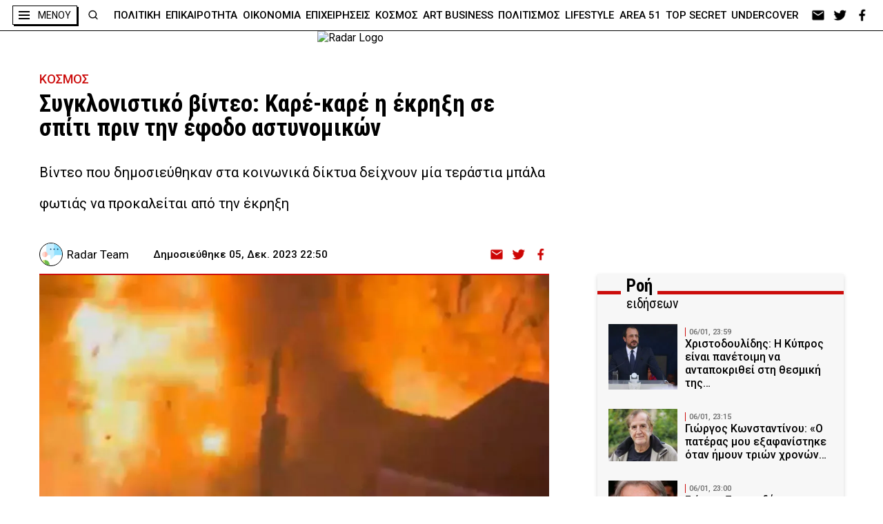

--- FILE ---
content_type: text/html; charset=UTF-8
request_url: https://radar.gr/article/sygklonistiko-vinteo-kare-kare-i-ekrixi-se-spiti-prin-tin-efodo-astynomikon
body_size: 44306
content:
<!DOCTYPE html>
<html lang="en">
<head>
    <!-- Google Tag Manager -->
    <script>(function(w,d,s,l,i){w[l]=w[l]||[];w[l].push({'gtm.start':
                new Date().getTime(),event:'gtm.js'});var f=d.getElementsByTagName(s)[0],
            j=d.createElement(s),dl=l!='dataLayer'?'&l='+l:'';j.async=true;j.src=
            'https://www.googletagmanager.com/gtm.js?id='+i+dl;f.parentNode.insertBefore(j,f);
        })(window,document,'script','dataLayer','GTM-NZ2S9FM');</script>
    <!-- End Google Tag Manager -->
    <meta charset="UTF-8">
    <meta http-equiv="X-UA-Compatible" content="IE=edge">
    <meta name="viewport" content="width=device-width, initial-scale=1.0">

    <link rel="preconnect" href="https://fonts.googleapis.com">
    <link rel="preconnect" href="https://fonts.gstatic.com" crossorigin>
    <link rel="preconnect" href="https://fonts.googleapis.com">
    <link rel="preconnect" href="https://fonts.gstatic.com" crossorigin>
    <link href="https://fonts.googleapis.com/css2?family=Roboto+Condensed:ital,wght@0,400;0,700;1,700&family=Roboto:wght@100;300;400;500;700;900&display=swap" rel="stylesheet">

    <link rel="icon" type="image/x-icon" href="https://radar.gr/wp-content/themes/radar/assets/icons/favicon.ico">
    <link rel="icon" type="image/png" href="https://radar.gr/wp-content/themes/radar/assets/icons/favicon-16x16.png" sizes="16x16">
    <link rel="icon" type="image/png" href="https://radar.gr/wp-content/themes/radar/assets/icons/favicon-32x32.png" sizes="32x32">
    <link rel="icon" type="image/png" href="https://radar.gr/wp-content/themes/radar/assets/icons/android-chrome-192x192.png" sizes="192x192">
    <link rel="icon" type="image/png" href="https://radar.gr/wp-content/themes/radar/assets/icons/android-chrome-512x512.png" sizes="512x512">
    <link rel='apple-touch-icon' href="https://radar.gr/wp-content/themes/radar/assets/icons/apple-touch-icon.png" />
    <script src="https://cdn.onesignal.com/sdks/OneSignalSDK.js" async=""></script>
    <script>
    window.OneSignal = window.OneSignal || [];
    OneSignal.push(function() {
    OneSignal.init({
    appId: "7e555cd9-8e26-453a-867c-4a857c5b0c46",
    });
    });
    </script>


<!--    <script type="text/javascript" async="" src="https://www.googletagmanager.com/gtag/js?id=AW-456023676&amp;l=dataLayer&amp;cx=c"></script>-->
<!--    <script async="" src="https://www.googletagmanager.com/gtag/js?id=UA-183888104-1"></script>-->
<!--    <script async="" src="https://www.googletagmanager.com/gtag/js?id=AW-456023676"></script>-->

<!--    <link rel="stylesheet" href="--><!--">-->
<!--    <link rel="stylesheet" href="--><!--">-->
<!--    <link rel="stylesheet" href="--><!--">-->
<!--    <link rel="stylesheet" href="--><!--">-->
<!--    <link rel="stylesheet" href="--><!--">-->
    <style>
    .custom-alert {
    top: 0;
    bottom: 0;
    padding: 10px;
    background-color: transparent;
    z-index: -1;
    position: fixed;
    left: 0;
    right: 0;
    transition: background-color 0.1s;
}

.custom-alert.on {
    background-color: rgba(0, 0, 0, 0.4);
    z-index: 9999;
}

.custom-alert > .content {
    width: 500px;
    padding: 20px;
    background: rgb(255, 255, 255);
    min-height: 347px;
    border-radius: 5px;
    box-sizing: border-box;
    text-align: center;
    margin: auto;
    overflow-x: hidden;
    overflow-y: auto;
    display: none;
    transition: all 300ms;
    -webkit-transition: all 300ms;
}

.custom-alert > .content.show-ca {
    animation: showSweetAlert 0.3s;
}

.custom-alert > .content.hide-ca {
    animation: hideSweetAlert 0.15s forwards;
}

.custom-alert > .content > .icon {
    width: 80px;
    height: 80px;
    border: 4px solid transparent;
    border-radius: 50%;
    margin: 20px auto 30px;
    padding: 0;
    position: relative;
    box-sizing: content-box;
    cursor: default;
    -webkit-user-select: none;
    -moz-user-select: none;
    -ms-user-select: none;
    user-select: none;
    animation: animate-icon 0.5s;
    transition: all 300ms;
    -webkit-transition: all 300ms;
}

.custom-alert > .content > .correct-icon {
    border-color: #9ddcab;
}

.custom-alert > .content > .correct-icon > .x-mark .line {
    background-color: #9ddcab;
}

.custom-alert > .content > .error-icon {
    border-color: #f27474;
}

.custom-alert > .content > .error-icon > .x-mark .line {
    background-color: #f27474;
}

.custom-alert > .content .x-mark {
    position: relative;
    display: block;
    animation: animate-x-mark 0.5s;
}

.custom-alert > .content .x-mark .line {
    position: absolute;
    height: 5px;
    width: 47px;
    display: block;
    top: 37px;
    border-radius: 2px;
}

.custom-alert > .content > .correct-icon > .x-mark .line.left {
    transform: rotate(58deg);
    left: 18px;
    width: 27px;
    top: 44px;
}

.custom-alert > .content > .correct-icon > .x-mark .line.right {
    transform: rotate(-58deg);
    top: 39px;
    right: 12px;
    width: 40px;
}

.custom-alert > .content > .error-icon > .x-mark .line.left {
    transform: rotate(45deg);
    left: 17px;
}

.custom-alert > .content > .error-icon > .x-mark .line.right {
    transform: rotate(-45deg);
    right: 16px;
}

.custom-alert .custom-alert-title {
    color: #595959;
    font-size: 30px;
    text-align: center;
    font-weight: 600;
    text-transform: none;
    position: relative;
    margin: 0;
    padding: 0;
    line-height: 30px;
    margin-bottom: 20px;
    display: block;
    transition: all 300ms;
    -webkit-transition: all 300ms;
}

.custom-alert .custom-alert-content {
    font-size: 18px;
    text-align: center;
    font-weight: 300;
    position: relative;
    float: none;
    margin: 0;
    padding: 0;
    line-height: normal;
    color: #545454;
    display: block;
    transition: all 300ms;
    -webkit-transition: all 300ms;
}

.custom-alert .spacer {
    height: 10px;
    color: transparent;
    border: 0;
    margin-top: 1rem;
    margin-bottom: 1rem;
}

.custom-alert button {
    border: 0;
    border-radius: 3px;
    box-shadow: none;
    color: #fff;
    cursor: pointer;
    font-size: 17px;
    font-weight: 500;
    margin: 0 5px;
    padding: 10px 32px;
    vertical-align: top;
    background-color: #3085d6;
    border-left-color: #3085d6;
    border-right-color: #3085d6;
    outline: none;
}

/* @media screen and (max-width: 580px) {
	.custom-alert > .content {
		width: 400px;
	}

	.custom-alert .custom-alert-title {
		font-size: 27px;
		line-height: 30px;
	}
}

@media screen and (max-width: 430px) {
	.custom-alert > .content {
		width: 300px;
	}

	.custom-alert .custom-alert-title {
		font-size: 18px;
		line-height: 18px;
	}

	.custom-alert .custom-alert-content {
		font-size: 15px;
	}

	.custom-alert > .content > .icon {
		width: 65px;
		height: 65px;
	}
} */

@-webkit-keyframes animate-x-mark {
    0%,
    50% {
        -webkit-transform: scale(0.4);
        transform: scale(0.4);
        margin-top: 26px;
        opacity: 0;
    }
    80% {
        -webkit-transform: scale(1.15);
        transform: scale(1.15);
        margin-top: -6px;
    }
    100% {
        -webkit-transform: scale(1);
        transform: scale(1);
        margin-top: 0;
        opacity: 1;
    }
}

@keyframes animate-x-mark {
    0%,
    50% {
        -webkit-transform: scale(0.4);
        transform: scale(0.4);
        margin-top: 26px;
        opacity: 0;
    }
    80% {
        -webkit-transform: scale(1.15);
        transform: scale(1.15);
        margin-top: -6px;
    }
    100% {
        -webkit-transform: scale(1);
        transform: scale(1);
        margin-top: 0;
        opacity: 1;
    }
}

@-webkit-keyframes animate-icon {
    0% {
        -webkit-transform: rotateX(100deg);
        transform: rotateX(100deg);
        opacity: 0;
    }
    100% {
        -webkit-transform: rotateX(0);
        transform: rotateX(0);
        opacity: 1;
    }
}

@keyframes animate-icon {
    0% {
        -webkit-transform: rotateX(100deg);
        transform: rotateX(100deg);
        opacity: 0;
    }
    100% {
        -webkit-transform: rotateX(0);
        transform: rotateX(0);
        opacity: 1;
    }
}

@-webkit-keyframes showSweetAlert {
    0% {
        -webkit-transform: translate(-50%, -50%) scale(0);
        transform: translate(-50%, -50%) scale(0);
    }
    45% {
        -webkit-transform: translate(-50%, -50%) scale(1.05);
        transform: translate(-50%, -50%) scale(1.05);
    }
    80% {
        -webkit-transform: translate(-50%, -50%) scale(0.95);
        transform: translate(-50%, -50%) scale(0.95);
    }
    100% {
        -webkit-transform: translate(-50%, -50%) scale(1);
        transform: translate(-50%, -50%) scale(1);
    }
}

@keyframes showSweetAlert {
    0% {
        -webkit-transform: translate(-50%, -50%) scale(0);
        transform: translate(-50%, -50%) scale(0);
    }
    45% {
        -webkit-transform: translate(-50%, -50%) scale(1.05);
        transform: translate(-50%, -50%) scale(1.05);
    }
    80% {
        -webkit-transform: translate(-50%, -50%) scale(0.95);
        transform: translate(-50%, -50%) scale(0.95);
    }
    100% {
        -webkit-transform: translate(-50%, -50%) scale(1);
        transform: translate(-50%, -50%) scale(1);
    }
}

@-webkit-keyframes hideSweetAlert {
    0% {
        -webkit-transform: translate(-50%, -50%) scale(1);
        transform: translate(-50%, -50%) scale(1);
        opacity: 1;
    }
    100% {
        -webkit-transform: translate(-50%, -50%) scale(0.5);
        transform: translate(-50%, -50%) scale(0.5);
        opacity: 0;
    }
}

@keyframes hideSweetAlert {
    0% {
        -webkit-transform: translate(-50%, -50%) scale(1);
        transform: translate(-50%, -50%) scale(1);
        opacity: 1;
    }
    100% {
        -webkit-transform: translate(-50%, -50%) scale(0.5);
        transform: translate(-50%, -50%) scale(0.5);
        opacity: 0;
    }
}

.vh-center {
    position: relative;
    float: left;
    top: 50%;
    left: 50%;
    transform: translate(-50%, -50%);
}

.hide-opacity {
    opacity: 0 !important;
}

.hide {
    display: none !important;
}

.show:not(.flex):not(.inline-flex) {
    display: block;
}

.show.inline-flex {
    display: inline-flex;
}

.show.flex {
    display: inline-flex;
}

@media screen and (max-width: 560px) {
    .custom-alert > .content {
        width: 90%;
        padding: 3.6vw;
    }

    .custom-alert > .content > .icon {
        width: 14.3vw;
        height: 14.3vw;
        margin: 3.6vw auto 5.3vw;
    }

    .custom-alert > .content .x-mark .line {
        height: .9vw;
        width: 8.4vw;
        top: 6.6vw;
    }

    .custom-alert > .content > .error-icon > .x-mark .line.left {
        left: 3.03vw;
    }

    .custom-alert > .content > .error-icon > .x-mark .line.right {
        right: 2.85vw;
    }

    .custom-alert .custom-alert-title {
        font-size: 5.35vw;
        line-height: 5.35vw;
        margin-bottom: 3.6vw;
    }

    .custom-alert .custom-alert-content {
        font-size: 3.2vw;
    }

    .custom-alert button {
        font-size: 3.03vw;
        margin: 0 0.9vw;
        padding: 1.8vw 5.8VW;
    }
}

@media screen and (max-width: 460px) {
    .custom-alert > .content {
        width: 90%;
        padding: 3.6vw;
        min-height: 62vw;
    }

    .custom-alert > .content > .icon {
        width: 14.3vw;
        height: 14.3vw;
        margin: 3.6vw auto 5.3vw;
    }

    .custom-alert > .content .x-mark .line {
        height: .9vw;
        width: 8.4vw;
        top: 6.6vw;
    }

    .custom-alert > .content > .error-icon > .x-mark .line.left {
        left: 3.03vw;
    }

    .custom-alert > .content > .error-icon > .x-mark .line.right {
        right: 2.85vw;
    }

    .custom-alert .custom-alert-title {
        font-size: 5.35vw;
        line-height: 5.35vw;
        margin-bottom: 3.6vw;
    }

    .custom-alert .custom-alert-content {
        font-size: 3.2vw;
    }

    .custom-alert button {
        font-size: 3.03vw;
        margin: 0 0.9vw;
        padding: 1.8vw 5.8VW;
    }
}/*
* Prefixed by https://autoprefixer.github.io
* PostCSS: v8.3.6,
* Autoprefixer: v10.3.1
* Browsers: last 4 version
*/

:root {
    --redColor: #CC0D0C;
    --greyCard: #F7F7F7;
    --greyColor: #EFEFEF;
    --stocksColor: #FFE9E3;
    --headerShadow: 0px 3px 6px rgb(0 0 0 / 30%);
}

.article-body a {
    color: #CC0D0C;
}

.article-body .recommendations a {
    color: #000;
}

body, div, h1, h2, h3, h4, h5, h6, p, ol, ul, blockquote, figure {
    margin: 0;
    padding: 0;
    font-weight: normal;
}

html {
    scroll-behavior: smooth;
}

aside .ad a,
aside .pub a,
aside .ad div,
aside .pub div {
    margin-bottom: 20px;
    display: block;
}

body {
    position: relative;
    font-family: 'Roboto', sans-serif;
    font-weight: 500;
    max-width: 2500px;
    margin: 0 auto;
}

body .body-wrapper {
    font-size: 0;
}

.f-cond {
    font-family: 'Roboto Condensed';
    font-weight: 700 !important;
}

.f-cond.r {
    font-weight: 400 !important;
}

.f-cond.i {
    font-style: italic;
}

img {
    width: 100%;
    height: auto;
    display: block;
}

a {
    text-decoration: none;
    color: inherit;
}

ul, ol {
    list-style: none;
}

ul.flex > li:last-of-type {
    margin-right: 0 !important;
}

ul.flex.border > li:last-of-type {
    border-right: 0 !important;
}

address {
    font-style: normal;
}

html {
    -webkit-box-sizing: border-box;
    box-sizing: border-box;
}

*, *:before, *:after {
    -webkit-box-sizing: inherit;
    box-sizing: inherit;
}


[style*="--aspect-ratio"] > :first-child {
    width: 100%;
}

[style*="--aspect-ratio"] > img {
    height: auto;
}

@supports (--custom:property) {
    [style*="--aspect-ratio"] {
        position: relative;
    }

    [style*="--aspect-ratio"]::before {
        content: "";
        display: block;
        padding-bottom: calc(100% / (var(--aspect-ratio)));
    }

    [style*="--aspect-ratio"] > :first-child {
        position: absolute;
        top: 0;
        left: 0;
        height: 100%;
    }
}


/*  containers */

.flex {
    display: -webkit-box;
    display: -ms-flexbox;
    display: flex;
}

.flex.col {
    -webkit-box-orient: vertical;
    -webkit-box-direction: normal;
    -ms-flex-direction: column;
    flex-direction: column;
}


/*  general */


/*  κλείδωμα του scroll στο background
    σε περίπτωση που έχουμε ένα στοιχείο
    που καλύπτει όλη την οθόνη */
.stop-scrolling {
    height: 100%;
    overflow: hidden;
}


/*  κεντράρισμα εικόνας*/
.img-center {
    width: 100%;
    height: 100%;
    -o-object-fit: cover;
    object-fit: cover;
    -o-object-position: center;
    object-position: center;
}


/*  κρύψιμο οριζόντιας μπάρας κύλισης*/
.scrollbar-hide {
    overflow-x: scroll;
    -ms-scroll-snap-type: x mandatory;
    scroll-snap-type: x mandatory;
    -ms-overflow-style: none; /* IE and Edge */
    scrollbar-width: none;
    -webkit-overflow-scrolling: touch;
}

.scrollbar-hide::-webkit-scrollbar {
    display: none;
}


/*  headers  */

.section-header {
    position: relative;
}

.section-header h2 {
    width: -webkit-fit-content;
    width: -moz-fit-content;
    width: fit-content;
    margin: 0 auto;
    position: relative;
}

.section-header h2.left {
    margin: 0;
}


.simple-header {
    padding: 2.8125rem 2rem;
}

.simple-header h2 {
    font-size: 5rem;
    font-weight: 900;
    color: #fff;
    text-align: center;
}

.simple-header.reverse h2 {
    color: #000;
    font-size: 1.875rem;
    font-family: 'Roboto Condensed';
}

.header-dots {
    padding: 2.8125rem 2rem 1.75rem;
    max-width: 1475px;
    margin: 0 auto;
    text-align: center;
    position: relative;
}

.header-dots h2 {
    font-size: 2.5rem;
    line-height: 3.3125rem;
}


.box-header .header-triple-line {
    display: none;
}

.header-red-line {
    background-color: #fff;
    position: relative;
}

.black .header-red-line {
    background-color: #000;
}

.grey .header-red-line {
    background-color: #f7f7f7;
}

.header-red-line:after {
    content: "";
    width: 100%;
    position: absolute;
    left: 0;
    top: 50%;
    border-top: 5px solid var(--redColor);
}

.header-red-line h3 {
    font-family: Roboto Condensed;
    font-weight: 700;
    font-size: 1.25rem;
    line-height: 2.625rem;
    background-color: #fff;
    width: -webkit-fit-content;
    width: -moz-fit-content;
    width: fit-content;
    padding-right: 0.5rem;
    z-index: 2;
    position: relative;
}

.black .header-red-line h3 {
    background-color: #000;
}

.grey .header-red-line h3 {
    background-color: #f7f7f7;
}

.header-red-line.double {
    margin-bottom: 1.5rem;
}

.header-red-line.double .header-container {
    position: relative;
    margin-left: 34px;
}

.header-red-line.double .header-container h3:before {
    content: "";
    width: 40px;
    height: 25px;
    float: right;
}


.header-red-line.double h3 {
    font-size: 1.5625rem;
    line-height: 1.5rem;
    letter-spacing: -0.25px;
    padding: 0;
    top: 6px;
    position: relative;
    background-color: transparent;
}

.black .header-red-line.double h3 {
    color: #000;
}

.header-red-line.double b {
    background-color: #fff;
    padding: 0 0.5rem;
}

.header-red-line.double h3 span {
    display: block;
    background-color: #fff;
    font-weight: 500;
    font-size: 1.25rem;
    letter-spacing: -0.2px;
    padding-left: 0.5rem;
}

.header-red-line.double.dark {
    background-color: #000;
}

.header-red-line.double.dark h3 {
    color: #fff;
}

.header-red-line.double.dark b {
    background-color: #000;
}

.header-red-line.double.dark h3 span {
    background-color: #000;
}

.grey .header-red-line.double b {
    background-color: #f7f7f7;
}

.grey .header-red-line.double h3 span {
    background-color: #f7f7f7;
}

/*  dots */

.dots-top {
    padding-top: 0.5rem;
}

.dots-btm {
    padding-bottom: 0.5rem;
}

.dots-top:before,
.dots-btm:after {
    content: ".....................................................................................................................................................................................................................................................................................................................................................................................................................................................................................................................................";
    position: absolute;
    left: 0;
    width: 100%;
    overflow: hidden;
}

.dots-btm:after {
    bottom: 0;
}

.dots-top:before {
    top: -8px;
}

/*  box header */

.nbm {
    margin-bottom: 0 !important;
}

.box-header {
    margin: 4.25rem 0 4.5rem;
}

.box-header h2 {
    background-color: #fff;
    color: #000;
    border: 1px solid #000;
    font-size: 4.4375rem;
    padding: 1rem 3rem 0.625rem;
    -webkit-box-shadow: 6px 6px var(--redColor);
    box-shadow: 6px 6px var(--redColor);
}

@media screen and (max-width: 520px) {
    .box-header h2 {
        font-size: 14vw;
        padding: 3.1vw 9.2vw 2vw;
    }

    .category .btns {
        flex-direction: column;
    }

    .category .btns > div:first-child {
        margin-bottom: 50px;
    }

}

.section-header h2.shadow-black {
    -webkit-box-shadow: 6px 6px #000;
    box-shadow: 6px 6px #000;
}

.section-header h2.shadow-left {
    -webkit-box-shadow: -6px 6px #000;
    box-shadow: -6px 6px #000;
}

.box-header h2.sm {
    font-size: 1.875rem;
    line-height: 2.4375rem;
}

.box-header.no-border h2 {
    border: none;
    -webkit-box-shadow: none;
    box-shadow: none;
}

@media screen and (min-width: 720px) {
    .box-header h2.sm {
        font-size: 2.5rem;
        line-height: 3rem;
    }
}

@media screen and (min-width: 1020px) {
    .box-header h2 {
        padding: 0.5rem 3.25rem;
    }

    .box-header h2.sm {
        font-size: 3rem;
        line-height: 3.75rem;
    }
}

@media screen and (min-width: 1320px) {
    .box-header h2.sm {
        font-size: 3.5625rem;
        line-height: 4.6875rem;
    }
}

/*  double text on header text */

.section-header.double-text h2:after {
    content: attr(data-header);
    color: transparent;
    -webkit-text-stroke: 1px var(--redColor);
    position: absolute;
    left: 10px;
    top: 4px;
}

/*  double text on left */
.section-header.double-text.left h2:after {
    -webkit-text-stroke: 1px #000;
    left: calc(1rem - 2px);
    top: -4px;
    z-index: -1;
}

/*  triple text on header text */
.section-header.triple-text h2:before,
.section-header.triple-text h2:after {
    content: attr(data-header);
    color: transparent;
    position: absolute;
    top: 0;
    white-space: nowrap;
    z-index: -1;
}

.section-header.triple-text h2:before {
    left: -90px;
    -webkit-text-stroke: 1px var(--redColor);
}

.section-header.triple-text h2:after {
    left: 90px;
    -webkit-text-stroke: 1px #000;
}

@media screen and (min-width: 820px) {
    .section-header.triple-text h2:before {
        left: -100px;
    }

    .section-header.triple-text h2:after {
        left: 100px;
    }
}

@media screen and (min-width: 1120px) {
    .section-header.triple-text h2:before {
        left: -120px;
    }

    .section-header.triple-text h2:after {
        left: 120px;
    }
}

@media screen and (min-width: 1420px) {
    .section-header.triple-text h2:before {
        left: -55%;
    }

    .section-header.triple-text h2:after {
        left: 55%;
    }
}

/*  shadow on text */

.section-header.text-red-shadow h2 {
    text-shadow: 2px 0 var(--redColor);
}

/*  red box behind text */

.section-header h2.red-bg:before {
    content: "";
    width: 78%;
    position: absolute;
    height: 70%;
    background-color: var(--redColor);
    position: absolute;
    left: 11%;
    top: 15%;
    z-index: -1;
    -webkit-transform-origin: center;
    -ms-transform-origin: center;
    transform-origin: center;
    -webkit-transform: rotate(4deg);
    -ms-transform: rotate(4deg);
    transform: rotate(4deg);
}

/*  simple header   */

.section-header.simple h2 {
    font-size: 3.5625rem;
    line-height: 4.1875rem;
    letter-spacing: 2.85px;
    font-weight: 700;
}

@media screen and (min-width: 920px) {
    .section-header.simple h2 {
        font-size: 4.25rem;
        line-height: 5rem;
        letter-spacing: 3.25px;
    }
}

@media screen and (min-width: 1520px) {
    .section-header.simple h2 {
        font-size: 5rem;
        line-height: 5.875rem;
        letter-spacing: 4px;
    }
}

/*  lines   */

/*
    .line-btm:after{
        content: "";
        width: 100%;
        border-top: 1px solid #000;
        position: absolute;
        bottom: 0;
    }
*/

.line-btm {
    border-bottom: 1px solid #000;
}

.double-line-top:before,
.double-line-top:after {
    content: "";
    width: 100%;
    border-top: 1px solid #000;
    position: absolute;
    top: 0;
}

.double-line-top:before {
    top: -5px;
}


.back-line:before {
    content: "";
    width: 100%;
    border-top: 4px solid #000;
    top: calc(50% - 2px);
    position: absolute;
}

.back-line h2:before,
.back-line h2:after {
    content: "";
    width: 15px;
    height: 100%;
    position: absolute;
    background-color: #fff;
    top: 0;
}

.back-line h2:before {
    left: -22px;
}

.back-line h2:after {
    right: -16px;
}


.triple-line:before,
.triple-line:after {
    content: "";
    width: 100%;
    position: absolute;
    border-top: 2px solid #000;
    left: 0;
    z-index: -1;
}

.triple-line:before {
    height: 11%;
    top: 40%;
    border-bottom: 2px solid #000;
    background-color: #fff;
}

.triple-line:after {
    top: 57%;
}

.triple-line.inc:before {
    height: 19%;
    top: 33%;
    border-bottom: 3px solid #000;
}

.triple-line.inc:after {
    border-width: 4px;
    top: 65%;
}


.triple-line.red-line:before,
.triple-line.red-line:after {
    border-color: var(--redColor);
}

.double-line-bg:before,
.double-line-bg:after {
    content: "";
    /* width: calc((100% - h2 size - 2rem) / 2);*/
    height: 10%;
    border-top: 2px solid #000;
    border-bottom: 2px solid #000;
    position: absolute;
    top: 47%;
    z-index: 10;
}

.double-line-bg:before {
    left: 0;
}

.double-line-bg:after {
    right: 0;
}

/*  socials */

.socials ul {
    -webkit-box-align: center;
    -ms-flex-align: center;
    align-items: center;
}

.socials ul li {
    width: 1.5rem;
    height: 1.25rem;
    background-position: center;
    background-size: contain;
    background-repeat: no-repeat;
    margin-right: 0.5rem;
    -webkit-filter: invert(1);
    filter: invert(1);
}

/* .socials ul li.ml{
    background-image: url(../assets/icons/email_white.png);
}
.socials ul li.fb{
    background-image: url(../assets/icons/facebook_white.png);
}
.socials ul li.tw{
    background-image: url(../assets/icons/twitter_white.png);
}
.socials ul li.ml.red{
    background-image: url(../assets/icons/email_red.png);
}
.socials ul li.fb.red{
    background-image: url(../assets/icons/facebook_red.png);
}
.socials ul li.tw.red{
    background-image: url(../assets/icons/twitter_red.png);
} */

.no-image {
    object-fit: contain;
    padding: 20px;
    background-color: #fff;
    box-shadow: inset 0 0 20px 0 #cc0d0c;
}

.socials ul li.lg {
    width: 2.25rem;
    height: 1.85rem;
    margin-right: 3rem;
}

.socials ul li > a {
    width: 100%;
    height: 100%;
    display: inline-block;
}

/*  wrappers    */

.wrapper {
    max-width: 1474px;
    padding: 0 2rem;
    margin: 0 auto;
}

.wrapper.md {
    max-width: 1544px;
}

.wrapper.sm {
    max-width: 1424px;
}

@media screen and (max-width: 980px) {
    .wrapper {
        padding: 0 1rem;
    }
}

@media screen and (max-width: 620px) {
    .wrapper.m-0 {
        padding: 0;
    }

    .wrapper.m-0 .section-header {
        width: calc(100% - 2 * 0.875rem);
        margin: 0 auto;
    }
}

@media screen and (max-width: 520px) {
    .wrapper {
        padding: 0 10px;
    }
}


/*  buttons */

.more {
    color: var(--redColor);
    background-color: #fff;
    border: 1px solid #000;
    padding: 0.5rem 2.5rem;
    width: -webkit-fit-content;
    width: -moz-fit-content;
    width: fit-content;
    font-weight: 700;
    font-family: Roboto Condensed;
    letter-spacing: -0.08px;
    font-size: 1.25rem;
    margin: 0 auto;
}

.more.shadow-l {
    -webkit-box-shadow: -7px 7px 0 #000;
    box-shadow: -7px 7px 0 #000;
}

/*  navigation */

@media screen and (min-width: 1174px) {
    .navigation-div {
        width: 100%;
        max-width: 1214px;
        padding: 0 1rem;
        display: block;
    }

    .navigation-div ul {
        -webkit-box-pack: justify;
        -ms-flex-pack: justify;
        justify-content: space-between;
        width: 100%;
    }

    .navigation-div li {
        -webkit-box-pack: justify;
        -ms-flex-pack: justify;
        justify-content: space-between;
        font-size: 0.9375rem;
        line-height: 1.125rem;
        color: #000;
        font-weight: 500;
    }
}


/*  cards   */

.card {
    background-color: var(--greyCard);
}

.card.dark {
    background-color: transparent;
    color: #fff;
}

.card.person,
.card.no-bg {
    background-color: transparent;
}

.card.title-top {
    background-color: transparent;
    position: relative;
}

.card.border {
    border-top: 1px solid var(--redColor);
}

.card.row {
    display: -webkit-box;
    display: -ms-flexbox;
    display: flex;
}


/*  card image  */

.card .card-image {
    width: 100%;
    border-top: 2px solid var(--redColor);
}

.card.border .card-image,
.card.no-border .card-image {
    border: none;
}

.card.person .card-image {
    border: 1px solid #000;
    border-radius: 50%;
    overflow: hidden;
    -webkit-box-shadow: 7px 0 0 var(--redColor);
    box-shadow: 7px 0 0 var(--redColor);
}

/* .card.row .card-image {
    height: -webkit-fit-content;
    height: -moz-fit-content;
    height: fit-content;
} */

/*  card info   */

.card .card-info {
    width: 100%;
    padding: 0.5rem;
}

.card.row.reverse .card-info {
    -webkit-box-ordinal-group: 0;
    -ms-flex-order: -1;
    order: -1;
}

.card.title-top .card-info {
    padding: 0 1rem;
    width: 100%;
    max-width: 540px;
    -webkit-transform: translateX(-50%);
    -ms-transform: translateX(-50%);
    transform: translateX(-50%);
    left: 50%;
    /*
    position: absolute;
    bottom: 0;
    bottom: -45px;
    */
    margin-top: -65px;
    position: relative;
}

.card.person .card-info {
    padding: 0.8125rem 0 0;
}

.card.person .card-info {
    text-align: center;
}


/*  card - category   */

.card .card-info .category {
    color: var(--redColor);
    text-transform: uppercase;
    font-size: 0.6875rem;
    line-height: 0.8125rem;
    margin-bottom: 0.5rem;
}

@media screen and (max-width: 620px) {
    .card .card-info .category {
        font-size: 0.5rem;
        line-height: 0.5625rem;
        margin-bottom: 0.25rem;
    }
}

/*  card - title   */

.card .card-info .title {
    font-size: 1.25rem;
    line-height: 1.625rem;
    font-weight: 500;
}

.card .card-info .title.big {
    font-size: 1.5625rem;
    line-height: 1.875rem;
}

.card .card-info .title.lg {
    font-size: 1.375rem;
    line-height: 1.75rem;
}

.card .card-info .title.md {
    font-size: 1.125rem;
    line-height: 1.25rem;
}

.card .card-info .title.sm {
    font-size: 1rem;
    line-height: 1.125rem;
}

.card .card-info .title.xs {
    font-size: 0.9375rem;
    line-height: 1.125rem;
}

.card.person .card-info .title {
    font-size: 1.0625rem;
    line-height: 1.25rem;
}

.card.title-top .card-info .title {
    text-align: center;
    /*
    background-color: #CC0D0C;
    color: #fff; 
    border:1px solid #000;
    padding: 1.25rem; 
    */
}

.card.title-top .card-info .title span {
    display: block;
    background-color: #fff;
    border: 1px solid #000;
    padding: 0.5rem 0.25rem;
    color: #000;
    -webkit-box-shadow: 4px 4px #000;
    box-shadow: 4px 4px #000;
    width: -webkit-fit-content;
    width: -moz-fit-content;
    width: fit-content;
    margin: 0 auto;
}


/*
@media screen and (max-width: 620px) {   
    .card .card-info .title{
        font-size: 0.9375rem;
        line-height: 1.125rem;    
    }
}
*/
@media screen and (min-width: 1020px) {
    .card .card-info .title.xs {
        font-size: 1.125rem;
        line-height: 1.3125rem;
    }

    .card.person .card-info .title {
        font-size: 1.125rem;
    }
}


/*  card - details */

.card .card-info .details {
    color: #888;
    -webkit-box-align: center;
    -ms-flex-align: center;
    align-items: center;
}

.card .card-info .details > *:first-child {
    margin-right: 1.5625rem;
}

.card .card-info .author {
    font-size: 1.0625rem;
    font-weight: 500;
}

.card .card-info time {
    font-size: 0.9375rem;
    font-weight: 500;
}

/*  card - lead */

.card.title-top .card-info .lead {
    width: 80%;
    margin-left: auto;
    margin-right: auto;
    text-align: center;
}

.card .card-info .lead {
    font-weight: 400;
}

.card .card-info .lead.lg {
    font-size: 1.0625rem;
    line-height: 1.25rem;
}

.card .card-info .lead {
    font-size: 1rem;
    line-height: 1.5rem;
}

.card .card-info .lead.sm {
    font-size: 0.875rem;
    line-height: 1rem;
}

.card.title-top .card-info .lead {
    margin-top: 0.625rem
}

@media screen and (min-width: 1020px) {
    .card.title-top .card-info .lead {
        margin-top: 0.875rem
    }
}

/*  comment */
.card-info .comment {
    font-size: 1.0625rem;
    line-height: 1.25rem;
    font-weight: 700;
    color: var(--redColor);
    margin-top: 0.75rem;
    position: relative;
}

.card-info .comment.center {
    text-align: center;
}

.card-info .comment:after {
    content: "|";
    margin-left: 3px;
}

.card-info .comment:before {
    content: "|";
    margin-right: 3px;
}

.card-info .comment.sm {
    font-size: 0.9375rem;
    line-height: 1.125rem;
}

@media screen and (min-width: 1020px) {
    .card-info .comment.sm {
        font-size: 1.0625rem;
        line-height: 1.125rem;
    }
}

/*     ads  */

.ad,
.pub {
    margin: 0 auto;
    max-width: 300px;
}

.ad.mob,
.pub.mob {
    min-height: 250px;
    /*margin-bottom: 4rem;*/
}

.ad.lg,
.ad.sm:not(.mob),
.pub.lg,
.pub.sm:not(.mob) {
    display: none;
}

.ad.lg > div:last-child,
.pub.lg > div:last-child {
    margin-top: 20px;
}

.ad.desk,
.pub.desk {
    display: none;
}

@media screen and (min-width: 1020px) {
    .ad.mob,
    .pub.mob {
        display: none;
    }

    .ad.sm:not(.mob),
    .pub.sm:not(.mob) {
        height: 250px;
        display: block;
    }

    .ad.mob.desk,
    .pub.mob.desk {
        display: block;
    }

    .ad.lg,
    .pub.lg {
        height: 600px;
        display: block;
    }
}

/*  ---------
    grids   
    ------*/

/*  2 columns with ads on right */

.ad-col-2,
.pub-col-2
.desk-ad-col-2,
.desk-pub-col-2 {
    margin-bottom: 3rem;
}

.desk-ad-col-2 .ad-col,
.desk-pub-col-2 .pub-col {
    display: none;
}

@media screen and (min-width: 840px) {
    .desk-ad-col-2,
    .desk-pub-col-2 {
        margin-bottom: 6rem;
    }
}

@media screen and (min-width: 1020px) {
    .ad-col-2 ,
    .pub-col-2 {
        display: -webkit-box;
        display: -ms-flexbox;
        display: flex;
    }

    .desk-ad-col-2,
    .desk-pub-col-2 {
        display: -webkit-box;
        display: -ms-flexbox;
        display: flex;
        margin-bottom: 11.25rem;
    }

    .ad-col-2 .ad-col,
    .pub-col-2 .pub-col,
    .desk-ad-col-2 .ad-col,
    .desk-pub-col-2 .pub-col {
        display: block;
        width: 300px;
        -ms-flex-negative: 0;
        flex-shrink: 0;
    }

    .ad-col-2 .ad-col aside,
    .desk-ad-col-2 .ad-col aside,
    .pub-col-2 .pub-col aside,
    .desk-pub-col-2 .pub-col aside {
        height: 50%;
        width: 100%;
    }

    .ad-col-2 .ad-col aside > div,
    .desk-ad-col-2 .ad-col aside > div,
    .pub-col-2 .pub-col aside > div,
    .desk-pub-col-2 .pub-col aside > div {
        position: sticky;
        top: 0;
    }
}

/*  2 columns card grid 
    mob-2 when we need this layout just for the mobile
    col-2-4 when we need two columns on mobile but 4 on larger screens
        and col-2 or mob-2 don't cover our needs
*/

.col-2,
.col-2-4,
.mob-2 {
    display: -webkit-box;
    display: -ms-flexbox;
    display: flex;
    -ms-flex-wrap: wrap;
    flex-wrap: wrap;
    -webkit-box-pack: justify;
    -ms-flex-pack: justify;
    justify-content: space-between;
}

.col-2 > div,
.col-2-4 > div,
.mob-2 > div {
    width: 50%;
    margin-bottom: 1rem;
}

.col-2 > div:last-of-type,
.col-2 > div:nth-last-of-type(2) {
    margin-bottom: 0
}

.col-2 > div:nth-of-type(odd),
.col-2-4 > div:nth-of-type(odd),
.mob-2 > div:nth-of-type(odd) {
    padding-right: 0.375rem;
}


.col-2 > div:nth-of-type(even),
.col-2-4 > div:nth-of-type(even),
.mob-2 > div:nth-of-type(even) {
    padding-left: 0.375rem;
    border-left: 1px solid #000;
}

.col-2 .card,
.col-2-4 .card,
.mob-2 .card {
    height: 100%;
}


.col-2 .card-info,
.col-2-4 .card-info,
.mob-2 .card-info {
    padding-bottom: 1.5rem;
}

@media screen and (min-width: 780px) {
    .col-2 > div:nth-of-type(odd),
    .col-2-4 > div:nth-of-type(odd),
    .mob-2 > div:nth-of-type(odd) {
        padding-right: 0.5rem;
    }

    .col-2 > div:nth-of-type(even),
    .col-2-4 > div:nth-of-type(even),
    .mob-2 > div:nth-of-type(even) {
        padding-left: 0.5rem;
    }
}

@media screen and (min-width: 840px) {
    .col-2-4 > div {
        width: 25%;
    }

    .col-2-4 > div:nth-of-type(odd),
    .col-2-4 > div:nth-of-type(even) {
        padding: 0 0.4375rem;
    }

    .col-2-4 > div:nth-of-type(4n + 1) {
        padding-left: 0;
    }

    .col-2-4 > div:nth-of-type(4n + 4) {
        padding-right: 0;
    }
}


@media screen and (min-width: 1020px) {
    .mob-2 > div {
        width: 100%;
    }

    .mob-2 > div:nth-of-type(odd) {
        padding-right: 0;
    }

    .mob-2 > div:nth-of-type(even) {
        padding-left: 0;
        border-left: none;
    }

    .mob-2 .card {
        display: -webkit-box;
        display: -ms-flexbox;
        display: flex;
        height: auto;
    }

    /* .mob-2 .card > div {
        height: -webkit-fit-content;
        height: -moz-fit-content;
        height: fit-content;
    } */

    .mob-2 .card-image {
        --aspect-ratio: 1.66 !important;
    }
}

/*  category top grid */

.top-articles {
    max-width: 1230px;
    margin: 0 auto;
}

.main-article {
    margin-bottom: calc(2rem + 45px);
}

.main-article .card-image {
    aspect-ratio: 16/9;
}

.top-articles .right-articles .card .lead {
    display: none;
}

.top-articles .right-articles .card-wrapper,
.top-articles .bottom-articles .card-wrapper {
    margin-bottom: 1rem;
}

.top-articles .bottom-articles .card-wrapper:last-of-type {
    margin-bottom: 0;
}

.top-articles .right-articles .card-image,
.top-articles .bottom-articles .card-image {
    -webkit-box-flex: 0;
    -ms-flex: 0 0 35%;
    flex: 0 0 35%;
}

@media screen and (min-width: 720px) {
    .top-articles .right-articles .card-image,
    .top-articles .bottom-articles .card-image {
        -webkit-box-flex: 0;
        -ms-flex: 0 0 40%;
        flex: 0 0 40%;
    }

}

@media screen and (min-width: 840px) {
    .top-articles .right-articles {
        display: -webkit-box;
        display: -ms-flexbox;
        display: flex;
        -webkit-box-pack: justify;
        -ms-flex-pack: justify;
        justify-content: space-between;
    }

    .top-articles .right-articles .card-wrapper {
        width: calc((100% - 2rem) / 2);
    }

    .top-articles .right-articles .card,
    .top-articles .right-articles .card .lead {
        display: block;
    }

    .top-articles .right-articles .card-wrapper,
    .top-articles .bottom-articles .card-wrapper {
        margin-bottom: 2rem;
    }

    .top-articles .right-articles .card {
        height: 100%;
    }

}

@media screen and (min-width: 920px) {
    .top-articles {
        display: -webkit-box;
        display: -ms-flexbox;
        display: flex;
        -ms-flex-wrap: wrap;
        flex-wrap: wrap;
        padding: 0 2rem;
    }

    .top-articles .wrapper {
        padding: 0;
    }

    .top-articles .main-article {
        width: 52%;
        margin-bottom: 0;
    }

    .top-articles .main-article .card-wrapper,
    .top-articles .main-article .card,
    .top-articles .main-article .card-image {
        height: 100%;
    }

    .top-articles .right-articles {
        width: 48%;
        padding-left: 6px;
    }

    .top-articles .right-articles .card-wrapper {
        width: calc((100% - 6px) / 2);
        margin-bottom: 0;
    }

    .top-articles .bottom-articles {
        width: 100%;
        margin-top: calc(45px + 2rem);
    }

    .top-articles .bottom-articles {
        display: -webkit-box;
        display: -ms-flexbox;
        display: flex;
    }

    .top-articles .bottom-articles .card-wrapper {
        /*max-width: 461px;*/
        flex: 0 0 calc((100% / 3) - 11px);
    }

    .top-articles .bottom-articles .card-wrapper:not(:last-child) {
        margin-right: 1rem;
    }
}


@media screen and (min-width: 1420px) {
    .top-articles .bottom-articles .card-wrapper::not(:last-child) {
        margin-right: 2.9375rem;
    }
}


.col-4 .card-wrapper.equal:not(:last-child) {
    margin-right: 30px;
}

.col-4 .card-wrapper.equal {
    position: relative;
    width: calc((100% / 4) - 25px);
    flex: 0 0 calc((100% / 4) - 25px);
}

.col-4 .card-wrapper.equal .card-info .comment.center {
    text-align: left;
}

.col-4 .card-wrapper.equal:not(:first-child)::after {
    content: "";
    position: absolute;
    top: -8px;
    left: -16px;
    width: 1px;
    height: calc(100% + 16px);
    background-color: #000;
}

@media screen and (max-width: 1280px) {
    .col-4 .card-wrapper.equal:not(:last-child) {
        margin-right: 0;
    }

    .col-4 .card-wrapper.equal:last-child::after {
        content: none;
    }

    .col-4 .card-wrapper.equal:not(:nth-child(3n)):not(:last-child) {
        margin-right: 25px;
    }

    .col-4 .card-wrapper.equal {
        position: relative;
        width: calc((100% / 3) - 18px);
        flex: 0 0 calc((100% / 3) - 18px);
        margin-bottom: 40px;
    }
    .col-4.equal-cards {
        justify-content: space-around;
    }

    .col-4 .card-wrapper.equal:not(:first-child)::after {
        left: -14px;
    }
}

@media screen and (max-width: 880px) {
    .col-4 .card-wrapper.equal .card-info .title {
        margin: auto;
        text-align: center;
    }

    .col-4 .card-wrapper.equal .card-info .comment.center {
        width: 80%;
    margin: auto;
    margin-top: 0.75rem;
    text-align: center;
    }

    .col-4 .card-wrapper.equal:not(:nth-child(3n)):not(:last-child) {
        margin-right: 0;
    }

    .col-4 .card-wrapper.equal:nth-child(1), 
    .col-4 .card-wrapper.equal:nth-child(3) {
        margin-right: 20px;
    }

    .col-4 .card-wrapper.equal:not(:first-child)::after {
        left: -18px;
    }
    
    .col-4 .card-wrapper.equal:nth-child(3)::after {
        content: none;
    }
    
    .col-4 .card-wrapper.equal:nth-child(4)::after {
        content: "";
    }

    .col-4 .card-wrapper.equal {
        position: relative;
        width: calc((100% / 2) - 18px);
        flex: 0 0 calc((100% / 2) - 18px);
        margin-bottom: 40px;
    } 
}

@media screen and (max-width: 620px) {
    .col-4 .card-wrapper.equal {
        position: relative;
        width: 100%;
        flex: 0 0 100%;
        margin-bottom: 40px;
        margin-right: 0 !important;
    }
}


/*  art grid    */

.articles-col-3 {
    padding-bottom: 3.25rem;
    max-width: 1230px;
    margin: 0 auto;
}

.articles-col-3 .articles-col .card-image,
.articles-col-3 .sec-article .card-image {
    -webkit-box-flex: 0;
    -ms-flex: 0 0 35%;
    flex: 0 0 35%;
}

.articles-col-3 .articles-col .card-info,
.articles-col-3 .sec-article .card-info {
    -webkit-box-flex: 0;
    -ms-flex: 0 0 65%;
    flex: 0 0 65%;
    padding: 0 0.25rem 0 0.75rem
}

.articles-col-3 .card-wrapper {
    padding: 1rem 0;
}

.articles-col-3 .left-article .card-wrapper {
    padding-top: 0;
}

.articles-col-3 .left-article .card-info {
    padding: 0.75rem 2.875rem 0;
    text-align: center;
}

.articles-col-3 .articles-col .card-wrapper,
.articles-col-3 .sec-article .card-wrapper {
    border-top: 1px solid #fff;
    max-width: 580px;
    margin: 0 auto;
}


@media screen and (min-width: 920px) {
    .articles-col-3 {
        display: -webkit-box;
        display: -ms-flexbox;
        display: flex;
        padding-left: 2rem;
        padding-right: 2rem;
    }

    .articles-col-3 > div {
        padding: 0 10px;
        border-right: 1px solid #fff;
    }

    .articles-col-3 .left-article {
        -webkit-box-flex: 0;
        -ms-flex: 0 0 45%;
        flex: 0 0 45%;
    }

    .articles-col-3 .articlea-col {
        -webkit-box-flex: 0;
        -ms-flex: 0 0 25%;
        flex: 0 0 25%;
    }

    .articles-col-3 .right-article {
        -webkit-box-flex: 0;
        -ms-flex: 0 0 30%;
        flex: 0 0 30%;
    }

    .articles-col-3 .card-wrapper {
        padding: 0;
    }

    .articles-col-3 .articles-col .card-wrapper:first-of-type,
    .articles-col-3 .sec-article .card-wrapper {
        border-top: none;
    }

    .articles-col-3 .card {
        display: block;
    }

    .articles-col-3 .articles-col .card-wrapper {
        padding-bottom: 1.5rem;
    }

    .articles-col-3 .articles-col .card-wrapper:first-child {
        margin-bottom: 1.5rem;
    }

    .articles-col-3 .articles-col .card-wrapper:last-child {
        padding-top: 0.75rem;
    }

    .articles-col-3 .left-article .card-info {
        padding: 1rem 0.375rem 0;
        text-align: left;
    }

    .articles-col-3 .articles-col .card-info {
        padding: 0.625rem 0 0;
    }

    .articles-col-3 .sec-article .card-info {
        padding: 1rem 0 0;
    }

    .articles-col-3 .articles-col .card-image {
        --aspect-ratio: 1.53 !important;
    }

    .articles-col-3 .sec-article .card-image {
        --aspect-ratio: 1 !important;
    }

}


/*  news feed element   */

.news-feed.white .news-feed-container {
    background-color: #fff;
}

.news-feed.grey .news-feed-container {
    background-color: #F7F7F7;
}

.news-feed .feed-wrapper {
    padding: 0 1rem 1.25rem;
}

.black .feed-wrapper {
    color: #000;
}

.news-feed .card-wrapper:not(:last-of-type) {
    margin-bottom: 1.75rem;
}

.news-feed .card .card-image {
    width: 100px;
    flex: 0 0 100px;
    /* height: -webkit-fit-content;
    height: -moz-fit-content;
    height: fit-content; */
}

.news-feed .card .card-info {
    /*max-width: 155px;*/
    padding: 0 0 0 0.6875rem;
}

.news-feed.full-text .card .card-info {
    max-width: unset;
}

.full-w {
    width: 100% !important;
}

.news-feed .card time {
    font-size: 0.6875rem;
    line-height: 0.8125rem;
    color: #6C6C6C;
    border-left: 1px solid var(--redColor);
    margin-bottom: 0.1875rem;
    padding-left: 0.3125rem;
}

.news-feed .card .title {
    font-size: 1rem;
    line-height: 1.1875rem;
}

.category .btns {
    display: flex;
    align-items: center;
    justify-content: space-around;
}

.news-feed .feed-more {
    background: var(--redColor);
    color: #fff;
    font-size: 0.8125rem;
    line-height: 0.9375rem;
    padding: 0.5rem 0.75rem;
    width: -webkit-fit-content;
    width: -moz-fit-content;
    width: fit-content;
    margin: 1.75rem auto 0;
    display: inline-block;
    position: relative;
    left: 50%;
    transform: translateX(-50%);
}

.hide-opacity {
    opacity: 0 !important;
    z-index: -1;
}



/*.hide {*/
/*    display: none !important;*/
/*}*/

/*  small-feed */

/* .small-feed {
} */

.small-feed .card-wrapper {
    border-bottom: 1px solid var(--redColor);
    padding: 1.25rem 0;
}

.small-feed .card-info {
    padding: 0;
}

.small-feed .details {
    padding-left: 0.5rem;
    border-left: 1px solid var(--redColor);
}

.small-feed .details time {
    font-size: 0.6875rem;
    line-height: 0.8125rem;
    display: block;
}

.small-feed .card .card-info .title {
    font-size: 1rem;
    line-height: 1.1875rem;
    margin-top: 0.75rem;
}

.small-feed .feed-more {
    margin-top: 2rem;
    background-color: var(--redColor);
    color: #fff;
    padding: 0.5rem;
    text-align: center;
    font-size: 0.8125rem;
    line-height: 0.9375rem;
}

/*  panel */

.panel {
    display: none;
    width: 100%;
    height: calc(100vh - 61px);
    z-index: 15;
    position: fixed;
    top: 61px;
    left: 0;
    background-color: rgba(0, 0, 0, 0.2);

}

.panel.active {
    display: block;
}

@media screen and (min-width: 1274px) {
    .panel {
        top: 0;
        height: 100vh;
    }
}

.no-articles {
    padding: 150px;
    text-align: center;
    font-size: 35px;
    font-weight: bold;
}

.mb-100 {
    margin-bottom: 100px !important;
}

@media screen and (max-width: 782px) {
    html #wpadminbar {
        margin-top: -46px;
    }
}
/*
* Prefixed by https://autoprefixer.github.io
* PostCSS: v8.3.6,
* Autoprefixer: v10.3.1
* Browsers: last 4 version
*/

/* fixed on scroll */

.main-header{
    top: -200px;
}

body.has_admin_bar.fixed-header:not(.mobile) .main-header {
    top: 32px;
}

.fixed-header .main-header{
    position: fixed;
    width: 100%;
    top: 0;
    left: 0;
    background-color: #fff;
    z-index: 20;
    transition: top 0.3s;
}

.fixed-header .main-header .header-bottom{
    display: none;
}

.fixed-header main{
    padding-top: 61px;
}

@media screen and (min-width: 1274px) {
	.fixed-header main{
        padding-top: 197px;
    }
}

/*  header-top */

.header-top{
    /*background-color: var(--redColor);*/
    position: relative;
    z-index: 20;
    border-bottom: 1px solid #000;
}
.header-top .socials img {
    object-fit: contain;
    filter: brightness(0) invert(1);
}
.header-top-wrapper{
    padding: 1rem 1.125rem;
    -webkit-box-align: center;
        -ms-flex-align: center;
            align-items: center;
    -webkit-box-pack: center;
        -ms-flex-pack: center;
            justify-content: center;
}

.header-top .menu-btn{
    width: 36px;
    height: 28px;   
    padding: 0.5rem;
    border:1px solid #000;
    margin-right: auto;
    cursor: pointer;
}

.header-top .menu-btn-txt{
    display: none;
}


.lines-wrapper{
    width: 100%;
    height: 100%;
    position: relative;
}

.lines-wrapper .line{
    position: absolute;
    width: 100%;
    border-top: 2px solid #000;
    top: calc(50% - 1px);
    left: 0;
    opacity: 1;
    -webkit-transform-origin: center;
        -ms-transform-origin: center;
            transform-origin: center;
    -webkit-transition: all 0.3s;
    -o-transition: all 0.3s;
    transition: all 0.3s;
}

.header-top .menu-btn span.line:first-of-type{
    top: -1px;
}
.header-top .menu-btn span.line:last-of-type{
    top: calc(100% - 1px);
}

.header-top .menu-btn.close span.line:first-of-type{
    top: 50%;
    -webkit-transform: rotate(45deg);
        -ms-transform: rotate(45deg);
            transform: rotate(45deg)
}
.header-top .menu-btn.close span.line:nth-of-type(2){
    opacity: 0;
}
.header-top .menu-btn.close span.line:last-of-type{
    top: 50%;
    -webkit-transform: rotate(-45deg);
        -ms-transform: rotate(-45deg);
            transform: rotate(-45deg)
}

.header-top .search-btn-mob{
    margin-left: 1.5rem; 
}

.header-top .header-search .search-btn{
    cursor: pointer;
}


.header-top .header-logo-mob{
    position: absolute;
    width: 120px;
}
/*.header-top .header-logo-mob .logo{*/
/*    -webkit-filter: drop-shadow(2px 4px 6px var(--redColor));*/
/*            filter: drop-shadow(2px 4px 6px var(--redColor));*/
/*}*/

.header-top .socials{
    display: none;
}

.header-top.white .socials ul li{
    -webkit-filter: invert(0);
            filter: invert(0);
}
.header-top.white .menu-btn,
.header-top.white .lines-wrapper .line{
    border-color: #fff;
}
.header-top.white .menu-btn-txt{
    color: #fff;
}


.search-btn-mob .search-icon-mob-close{ 
    display: none;
}
.search-btn-mob.close .search-icon-mob-close{ 
    display: block;
}
.search-btn-mob.close .search-icon{ 
    display: none;
}

.search-icon-mob-close{
    width: 100%;
    height: 100%;
    display: -webkit-box;
    display: -ms-flexbox;
    display: flex;
    -webkit-box-align: center;
        -ms-flex-align: center;
            align-items: center;
    -webkit-box-pack: center;
        -ms-flex-pack: center;
            justify-content: center;
}
.search-icon-close .close-wrapper,
.search-icon-mob-close .close-wrapper{
    position: relative;
    width: 14px;
    height: 14px;
    cursor: pointer;
}
.search-icon-close .line,
.search-icon-mob-close .line{
    border-top:1px solid #000;
    width: 100%;
    top: 50%;
    left: 0;
    position: absolute;
    -webkit-transform-origin: center;
        -ms-transform-origin: center;
            transform-origin: center;
    -webkit-transform: rotate(45deg);
        -ms-transform: rotate(45deg);
            transform: rotate(45deg);
}

.search-icon-mob-close .line{
    border-color: #fff;
}

.search-icon-close .line:last-of-type,
.search-icon-mob-close .line:last-of-type{
    -webkit-transform: rotate(-45deg);
        -ms-transform: rotate(-45deg);
            transform: rotate(-45deg);
}

/*  header navigation   */

.header-top .header-nav{
    display: none;
}


/*  search general */

.search-icon-wrapper{
    width: 1.25rem;
    height: 1.25rem;
    padding: 0.125rem;
}

.search-icon{
    width: 1rem;
    height: 1rem;
    height: 1rem;
    -webkit-filter: invert(1);
            filter: invert(1);
}

.header-top .header-search{
    display: none;
}


/*  header-bottom */

.header-bottom{
    /*padding:1rem 0 1.25rem;*/
    background-color: #fff;
    display: none;
}

.header-bottom.shadow{
    -webkit-box-shadow: var(--headerShadow);
            box-shadow: var(--headerShadow);
}
.header-bottom .logo{
    width: 168px;
    margin:0 auto;
    /*-webkit-filter: drop-shadow(2px 4px 6px var(--redColor));*/
    /*        filter: drop-shadow(2px 4px 6px var(--redColor));*/
}

.header-bottom .stocks{
    display: none;
}

/*  burger menu */

.burger-menu {
    position: fixed;
    left: -200vw;
    top: 60px;
    max-height: calc(100vh - 60px);
    background: #000;
    color: #fff;
    width: 100%;
    padding: 1.25rem;
    -webkit-transition: left 0.3s;
    -o-transition: left 0.3s;
    transition: left 0.3s;
    overflow-y: auto;
    z-index: 1000;
}

.burger-menu.active{
    left: 0;
}

.burger-menu .burger-menu-wrapper{
}
.burger-menu .navigation{
    margin-bottom: 1.25rem;
}
.burger-menu .navigation li{
    font-size: 1.125rem;
    line-height: 2.125rem;
    text-transform: uppercase;
}

.burger-menu .terms{
    padding: 0.75rem 0;
    position: relative;
    margin-bottom: 1.275rem;
}

.burger-menu .terms:before,
.burger-menu .terms:after{
    content: '';
    max-width: 318px;
    width: 90vw;
    position: absolute;
    left: -1.25rem;
    border-top:1px solid var(--redColor);
}

.burger-menu .terms:before{
    top: 0;
}
.burger-menu .terms:after{
    top: 100%;
}


.burger-menu .terms li{
    font-size: 0.9375rem;
    line-height: 1.875rem;
    text-transform: capitalize;
    font-weight: 300;
}

.burger-menu .socials ul li img {
    object-fit: contain;
    -webkit-filter: invert(0) brightness(0);
            filter: invert(0) brightness(0);
}

@media screen and (min-width: 520px) {
    .header-top .menu-btn{
        display: -webkit-box;
        display: -ms-flexbox;
        display: flex;
        width: auto;
    }
    .header-top .lines-wrapper{
        width: 1rem;
        margin-right: 0.75rem;
    }
    .header-top .menu-btn{
        display: -webkit-box;
        display: -ms-flexbox;
        display: flex;
        -webkit-box-align: center;
            -ms-flex-align: center;
                align-items: center;
    }
    .header-top .menu-btn-txt{
        display: block;
        color: #000;
        font-size: 0.875rem;
    }
}
@media screen and (min-width: 580px) {
    .burger-menu {
        width: 361px;
        padding-left: 2.5rem;
        -webkit-box-shadow: 0px 3px 6px rgba(0, 0, 0, 0.3);
                box-shadow: 0px 3px 6px rgba(0, 0, 0, 0.3);
    }
    .burger-menu.active {
        width: 361px;
        left: 1.125rem;
    }
    .burger-menu .terms:before,
    .burger-menu .terms:after{
        width: 318px; 
        left: -22px;  
        max-width: unset; 
    }
}
@media screen and (min-width: 620px) {
    .header-top .header-logo-mob{
        width: 180px;
    }
    .header-bottom .logo{
        width: 260px;
    }  
    .header-top .socials{
        display: block;
    }  
}
@media screen and (min-width: 920px) {
    .header-top .menu-btn{
        margin-right: 0.575rem;
        -webkit-box-shadow: 2px 2px;
                box-shadow: 2px 2px;
    }
    .header-top .header-search{
        display: block;
        margin-right: auto;
        position: relative;
    }
    .header-top .header-search .search-btn{
        padding: 0.25rem;
    } 

    .header-search .search-wrapper{
        position: absolute;
        left: 0;
        top: 0;
        width: 0;
        height: 100%;
        background-color: #fff;
        -webkit-box-shadow: 0px 3px 6px rgba(0,0,0,0.3);
                box-shadow: 0px 3px 6px rgba(0,0,0,0.3);
        -webkit-box-align: center;
            -ms-flex-align: center;
                align-items: center;
        -webkit-transition: width 0.3s;
        -o-transition: width 0.3s;
        transition: width 0.3s;
        border:none;
        overflow: hidden;
        z-index: 10;
    }

    .header-search.active .search-wrapper{
        width: 492px;
        border: 1px solid #fff;
        -webkit-box-shadow: 0 3px 6px rgba(0,0,0,0.3);
                box-shadow: 0 3px 6px rgba(0,0,0,0.3);
    }

    .header-search .search-wrapper form{
        -webkit-box-flex: 1;
            -ms-flex-positive: 1;
                flex-grow: 1;
    }
    .header-search .search-wrapper input{
        outline: none;
        border:none;
        width: 100%;
        display: block;
        font-size: 1rem;
        font-family: 'Roboto';
    }
    .header-search .search-wrapper .search-icon-close{
        width: 36px;
        height: 28px;
        padding: 7px 11px;
    }


    .header-top .search-btn-mob{
        display: none;
    }
}
@media screen and (min-width: 980px) {
    .header-bottom .logo{
        width: 360px;
    }    
}
@media screen and (min-width: 1274px) {
    body.has_admin_bar .burger-menu {
        top: 32px;
        height: calc(100vh - 32px);
        max-height: calc(100% - 32px);
    }
    .burger-menu{
/*
        top: 44px;
        max-height: calc(100vh - 44px);
*/
	top: 0;
        height: 100vh;
        max-height: 100%;
    }
	.fixed-header .burger-menu{
		top: 45px;
	}
    .burger-menu .close-menu{
        display: block;
        position: absolute;
        width: 1.75rem;
        height: 1.75rem;
        right: 0.5rem;
        top: 0.5rem;
        border: 2px solid #fff;
	cursor : pointer;
    }
	/*.fixed-header .burger-menu .close-menu{*/
	/*	display:none;*/
	/*}*/
    .burger-menu .close-menu .line{
        transform-origin: center;
        position: absolute;
        width: 70%;
        border-top: 1px solid #fff;
        top: 50%;
        left: 15%;
        transform: rotate(45deg);
    }
    .burger-menu .close-menu .line:last-child{
        transform: rotate(-45deg);
    }
    .header-top-wrapper{
        -webkit-box-pack: center;
            -ms-flex-pack: center;
                justify-content: center;
        padding-top: 0.5rem;
        padding-bottom: 0.5rem;
    }
    .header-top .socials{
        margin-left: auto;
    }
    .header-top .header-nav{
        width: 100%;
        max-width: 1412px;
        padding: 0 1rem;
        display: block;
    }  
    .header-top .header-nav ul{
        -webkit-box-pack: justify;
            -ms-flex-pack: justify;
                justify-content: space-between;
        width: 100%;
    }
    .header-top .header-nav ul li{
        -webkit-box-pack: justify;
            -ms-flex-pack: justify;
                justify-content: space-between;
        font-size: 0.9375rem;
        line-height: 1.125rem;
        color: #000;
        font-weight: 500;
    }  
    .header-top .header-logo-mob{
        display: none;
    }
    .header-bottom{
        display: block;
    }
}


@media screen and (min-width: 1730px) {
    .header-top .header-nav{
        position: absolute;
        max-width: 1412px;
	padding: 0;
    }
}

/*  Search */

.search-wrapper-mob{
    width: 100%;
    height: 0;
    position: fixed;
    left: 0;
    top: 0;
    background-color: var(--redColor);
    z-index: 10;
    -webkit-transition: height 0.3s;
    -o-transition: height 0.3s;
    transition: height 0.3s;
    overflow: hidden;
}

.search-wrapper-mob.active{
    height: 100vh;
}

.search-wrapper-mob .search-form{
    margin: 144px 0 0;
    -webkit-box-align: center;
        -ms-flex-align: center;
            align-items: center;
}

.search-wrapper-mob .search-icon{
    -webkit-filter: invert(0);
            filter: invert(0);
}

.search-wrapper-mob .search-form  form{
    -webkit-box-flex: 1;
        -ms-flex-positive: 1;
            flex-grow: 1;
    margin-left: 0.5rem;
}
.search-wrapper-mob .search-form  input{
    width: 100%;
    border: none;
    outline: none;
    background-color: transparent;
    color: #fff;
    border-bottom: 1px solid;
    padding: 0.325rem 0.5rem ;
    font-size: 0.975rem;
    line-height: 1.25rem;
}

.search-wrapper-mob .search-form  input::-webkit-input-placeholder{
    color: #fff;
}

.search-wrapper-mob .search-form  input::-moz-placeholder{
    color: #fff;
}

.search-wrapper-mob .search-form  input:-ms-input-placeholder{
    color: #fff;
}

.search-wrapper-mob .search-form  input::-ms-input-placeholder{
    color: #fff;
}

.search-wrapper-mob .search-form  input::placeholder{
    color: #fff;
}

/*  custom scrollbar */

/* width */
.burger-menu::-webkit-scrollbar {
    width: 5px;
  }
  
  /* Track */
  .burger-menu::-webkit-scrollbar-track {
    background: #F7F7F7;
  }
  
  /* Handle */
  .burger-menu::-webkit-scrollbar-thumb {
    background: #888;
  }
  
  /* Handle on hover */
  .burger-menu::-webkit-scrollbar-thumb:hover {
    background: #555;
  }/*
* Prefixed by https://autoprefixer.github.io
* PostCSS: v8.3.6,
* Autoprefixer: v10.3.1
* Browsers: last 4 version
*/


.agent-container .agent-info p {
    font-weight: bold;
}
/*  stocks marquee */

.stocks-marquee-outer{
    margin-top: 18px;
}
.stocks-marquee{
    border-top: 1px solid #000;
    border-bottom: 1px solid #000;
    padding: 0.375rem 0;
    -webkit-box-align: center;
        -ms-flex-align: center;
            align-items: center;
    -webkit-box-pack: start;
        -ms-flex-pack: start;
            justify-content: flex-start;
}

.article .article-body blockquote {
    color: #000;
    font-size: 20px;
    line-height: 30px;
    margin: 40px 0;
    font-style: italic;
    text-align: left;
    font-weight: 300;
    border: none;
    position: relative;
}

.stocks-play{
    width: 12px;
    -ms-flex-negative: 0;
        flex-shrink: 0;
    margin-right: 20px;
    margin-left: 20px;
}
.stocks-play-wrapper{
    width: 100%;
    display: -webkit-box;
    display: -ms-flexbox;
    display: flex;
    -webkit-box-pack: center;
        -ms-flex-pack: center;
            justify-content: center;
    -webkit-box-align: center;
        -ms-flex-align: center;
            align-items: center;
}

.stocks-marquee.play .stocks-icon.play{
    display: none;
}
.stocks-marquee.stopped .stocks-icon.pause{
    display: none;
}

.stocks-marquee .stocks-container{
    overflow: hidden;
}

.stocks-marquee .stocks-container .stock-item{
    -webkit-box-align: center;
        -ms-flex-align: center;
            align-items: center;
}
.stocks-marquee .stocks-container .stock-item:not(last-child){
    margin-right: 25px;
}
.stocks-marquee .stocks-container .stock-item > *:not(last-child){
    margin-right: 5px;
}

.stocks-marquee .stocks-container .stock-item .name,
.stocks-marquee .stocks-container .stock-item .value,
.stocks-marquee .stocks-container .stock-item .percentage{
    font-size: 0.9375rem;
    line-height: 1.125rem;   
}

.stocks-marquee .stocks-container .stock-item .name{
    font-weight: 700; 
}

.stocks-marquee .stocks-container .stock-item .percentage.up{
    color: #10D100;
}
.stocks-marquee .stocks-container .stock-item .percentage.down{
    color: #CC0D0C;
}

.stocks-marquee .stocks-container .stock-item .icon{
    width: 14px;
}

.stocks-marquee .transition{
    -webkit-transition: -webkit-transform 0.3s;
    transition: -webkit-transform 0.3s;
    -o-transition: transform 0.3s;
    transition: transform 0.3s;
    transition: transform 0.3s, -webkit-transform 0.3s;
}

@media screen and (min-width: 620px) {  
    .stocks-play{
        margin-left: 0;
    }
}
@media screen and (min-width: 1274px) {  
    .stocks-marquee-outer{
        margin-top: 0;
    }
}

/*  main-intro */
.main-intro{
    margin-top: 1.375rem;
    margin-bottom: 2.625rem;
}

.main-intro .main-bottom .card .card-info {
    height: 100%;
}
.main-intro .main-bottom .card .card-info .title {
    margin-bottom: 20px;
}
.main-intro .main-bottom .card .card-info .comment {
    margin-top: auto;
}
.main-intro .main-bottom{
    padding: 0 0.75rem;
}

.main-intro .major-article .card-wrapper {
    /*margin-bottom: calc(1.875rem + 45px);*/
    margin-bottom: 1.125rem;
}

.main-intro .major-article .card-info {
    padding-bottom: 1.125rem;
    position: relative;
    max-width : 540px;
}

.main-intro .major-article .card-info:after {
    content: "";
    width: calc(100% - 2rem);
    left: 1rem;
    bottom: 0;
    position: absolute;
    border-top: 1px solid #000;
}

.main-intro .major-article .title {
    font-size: 1.25rem;
    line-height: 1.5rem;
    padding:  1rem 0 1.25rem;
}

.main-intro .major-article .card-info .lead{
    text-align: center;
    width: 80%;
    margin: 0.5625rem auto 0;
    font-size: 1rem;
    line-height: 1.25rem;
}
.main-intro .main-bottom .ad{
    margin: 2.375rem auto 2.625rem;
}

.main-intro .main-bottom .card-info{
    padding: 0.75rem 0.375rem;
}

@media screen and (min-width: 360px) { 
    .main-intro .major-article .title {
        font-size: 1.5rem;
        line-height: 1.725rem;
    }
}
@media screen and (min-width: 680px) { 
    .main-intro .main-bottom .card-info{
        padding: 0.875rem 0.75rem;
    }
} 
@media screen and (min-width: 840px) {  
    .main-intro .main-bottom .col-2-4 > div{
        margin-top: 0.875rem;
        margin-bottom: 0.875rem;
        position: relative;
    }
    .main-intro .main-bottom .col-2-4 > div:after{
        content: "";
        width: calc(100% + 1px);
        border-top: 1px solid #000;
        left: 0;
        bottom: -0.875rem;
        position: absolute;
    }

    .main-intro .main-bottom .col-2-4 > div:nth-of-type(4n + 2){
        border-right: 1px solid #000;
    }
    .main-intro .main-bottom .col-2-4 > div:nth-of-type(n + 5){
        margin-bottom: 0;
    }
    .main-intro .main-bottom .col-2-4 > div:nth-of-type(n + 5):after{
        display: none;
    }
}
@media screen and (min-width: 1020px) {
    .main-intro{
        margin-bottom: 4rem;
    }
    .main-intro > .wrapper.flex{
        -webkit-box-orient: horizontal;
        -webkit-box-direction: normal;
            -ms-flex-direction: row;
                flex-direction: row;
        -ms-flex-wrap: wrap;
            flex-wrap: wrap;
    }
    .main-intro .main-bottom{
        display: -webkit-box;
        display: -ms-flexbox;
        display: flex;
        width: 100%;
    }

    .main-intro .main-bottom{
        padding: 0.875rem 0 0;
        -webkit-box-ordinal-group: 6;
            -ms-flex-order: 5;
                order: 5;
    }

    .main-intro .major-article{
        padding-right: 0.75rem;
    }

    .main-intro .main-top{
        position: relative;
    }
    .main-intro .main-top:after{
        content: "";
        width: calc(100% - 0.75rem);
        border-top: 1px solid #000;
        position: absolute;
        bottom: 0;
        left: 0;
    }


    .main-intro .main-bottom aside{
        -webkit-box-ordinal-group: 3;
            -ms-flex-order: 2;
                order: 2;
        width: calc(300px + 2rem);
        padding: 0 0 0 1rem;
        -ms-flex-negative: 0;
            flex-shrink: 0;
    }

    .main-intro .area51{
        -webkit-box-flex: 0;
            -ms-flex: 0 0 42%;
                flex: 0 0 42%;
        padding:  0 0 0 0.75rem;
        border-left: 1px solid #000;
    }
    .main-intro .main-top{
        -webkit-box-flex: 1;
            -ms-flex-positive: 1;
                flex-grow: 1;
        -ms-flex-preferred-size: 50%;
            flex-basis: 50%;
    }

    .main-intro .major-article .card-wrapper {
        margin-bottom: 0;
    }

    .main-intro .major-article .card-info:after {
        display: none;
    }

    .main-intro .major-article .card-info {
        max-width: unset;
        width: 100%;
        padding: 0 5% 2rem;
    }
    .main-intro .major-article .title {
        font-size: 1.5rem;
        line-height: 1.75rem;
    }
    .main-intro .major-article .card-info .lead{
        width: 60%;
    }

}

@media screen and (min-width: 1220px) {
    .main-intro{
        margin-bottom: 6.25rem;
    }
    .main-intro .major-article{
        padding-left:1rem;
    }
    .main-intro .area51{
        padding-right: 1rem;
    }
    .main-intro .main-bottom{
        padding-left: 1rem;
    }
    .main-intro .main-top,
    .main-intro .main-bottom{
        border-left:1px solid #000;
    }
    .main-intro .main-top:after{
        width: calc(100% - 1.75rem);
        left: 1rem;
    }
    .main-intro aside{
        width: calc(300px + 5rem);
        padding: 0 2.5rem;
    }
    .main-intro .area51,
    .main-intro .main-bottom aside{
        -webkit-box-flex: 0;
            -ms-flex: 0 0 380px;
                flex: 0 0 380px;
    }
    .main-intro .main-bottom aside{
        padding: 0;
    }
    .main-intro .wrapper.flex{
        position: relative;
    }
    .main-intro .wrapper.flex:after{
        content: "";
        height: 100%;
        position: absolute;
        border-right: 1px solid #000;
        right: 2rem;
    }
    .main-bottom .col-2-4{
        padding-right: 0.75rem;
        position: relative;
    }
    .main-bottom .col-2-4:after{
        content: "";
        height: calc(100% + 0.875rem + 1px);
        position: absolute;
        top: -0.875rem;
        right: -1px;
        border-left:1px solid #000;
    }
    .main-intro .major-article .title {
        font-size: 2rem;
        line-height: 2.5rem;
        padding:  1.25rem 0 1.375rem;
    }
    
}

/*  area 51 */

.area51{
    padding: 0 1rem; 
    max-width: 620px;
    margin:0 auto;
 
}
.area-wrapper{
    border:1px solid #000;
    background-color: #F7F7F7;
    /*animation-name: shake;*/
    /*animation-duration: 6s;*/
    /*animation-iteration-count: infinite;   */
}

.area51 .area-header{
    background-color: var(--redColor);
    color:#fff;
    text-align: center;
    padding: 0.875rem;
}

.area51 .area-header h2{
    font-size: 2rem;
    letter-spacing: -2.74px;
    line-height: 2.5rem;    
}

.area51 .area-logo{
    max-width: 159px;
    margin:0 auto;
}

.area51 .area-articles .card-wrapper{
    padding: 2.75rem 0 2.5rem;
    border-top: 1px solid rgba(0,0,0,0.3);
    position: relative;
}

.area51 .area-articles .card-wrapper:before{
    content: "";
    width: 35%;
    border-top: 4px solid #000;
    position: absolute;
    left: 0;
    top: -2px;
}

.area51 .area-articles .card{
    padding: 0 0.75rem;
}
.area51 .area-articles .card-image{
    min-width: 125px;
    -webkit-box-flex: 0;
        -ms-flex: 0 0 25%;
            flex: 0 0 25%;
    height: -webkit-fit-content;
    height: -moz-fit-content;
    height: fit-content;
}

.area51 .area-articles .card-info{
    padding: 0 1.125rem 0 0;
}

.area51 .area-articles .title{
    margin-bottom: 0.5rem;
}

@keyframes shake {
    0%   {transform:translate(0);}
    1%   {transform:translateX(0.5rem);}
    2%   {transform:translateX(-0.5rem);}
    3%   {transform:translateX(0);}
    5%   {transform:translateX(-0.5rem);}
    6%   {transform:translateX(0.5rem);}
    7%   {transform:translateX(0);}
    10%   {transform:translateX(-0.5rem);}
    11%   {transform:translateX(0.5rem);}
    13%   {transform:translateX(-0.5rem);}
    15%   {transform:translate(0);}
    100%   {transform:translate(0);}
}

@media screen and (max-width: 360px) {
    .area51 .area-articles .card-image{
        min-width: 100px;
        -webkit-box-flex: 0;
            -ms-flex: 0 0 25%;
                flex: 0 0 25%;
        height: -webkit-fit-content;
        height: -moz-fit-content;
        height: fit-content;
    }
}


/*  undercover   */

section.undercover{
    background: #000;
    color: #fff;
    padding: 2rem 1.625rem 2.6875rem;
    margin-bottom: 1rem;
}

.undercover-logo{
    max-width: 330px;
    margin: 0 auto;
}

.undercover-logo .lg {
    display: none;
}
.undercover-title{
    margin: 2rem auto 0;
    max-width: 688px;
}
.undercover-title .category{
    display: none;
}
.undercover-title .title{
    font-size: 1.25rem;
    line-height: 1.625rem;
	transition: color 0.3s;
}

@media screen and (min-width: 920px) {
    .undercover-logo .lg .desk {
        width: calc(100% + 150px);
        height: calc(100% + 150px);
        flex: 0 0 calc(100% + 150px);
    }
    section.undercover{
        padding-top: 3.5rem;    
        padding-bottom: 3.75rem;   
        margin-bottom: 2rem;
        overflow: hidden;
    }
    .undercover-wrapper{
        display: -webkit-box;
        display: -ms-flexbox;
        display: flex;
        -webkit-box-align: flex-start;
            -ms-flex-align: flex-start;
                align-items: flex-start;
        max-width: 1200px;
        margin: 0 auto;
    }
    .undercover-logo{
        -webkit-box-flex: 0;
            -ms-flex: 0 0 330px;
                flex: 0 0 330px;
    }
    .undercover-logo .mob{
        display: none;
    }
    .undercover-logo .lg{
        display: flex;
        align-items: center;
        justify-content: center;
        background-color: #EAEAEA;
        border-radius: 50%;
        width: 350px;
        height: 350px;
    }
    .undercover-title{
        -webkit-box-ordinal-group: 0;
            -ms-flex-order: -1;
                order: -1;
        padding-right: 1rem;
	margin-top: 0;
    }
    .undercover-title .category{
        display: block;
        font-size: 4rem;
        margin-bottom: 3rem;
        position: relative;
        font-weight: 900;
        width: -webkit-fit-content;
        width: -moz-fit-content;
        width: fit-content;
    }
    .undercover-title .category .text {
        position: relative;
    }
    .undercover-title .category .text::after{
        content: '';
        position: absolute;
        left: 0;
        top: 47%;
        border-top:1rem solid var(--redColor);
        width: 100%;
        mix-blend-mode: darken;
    }
    .undercover-title .category > a::after{
        content: "by AP";
        font-size: 18px;
        margin-left: 18px;
    }
    
    /*.undercover:hover .title{*/
    /*    color: var(--redColor);*/
    /*}*/
}

@media screen and (max-width: 920px) {
    .undercover-logo > a{ 
        position: relative;
    }
    
    .undercover-logo > a::after {
        position: absolute;
        content: "by AP";
        font-size: 16px;
        bottom: 22px;
        right: -50px;
    }
}

@media screen and (max-width: 520px) {
    .undercover-logo > a::after {
        position: relative;
        content: "by AP";
        font-size: 18px;
        left: 50%;
        transform: translateX(-50%);
    }
}

@media screen and (min-width: 1320px) {
    section.undercover{
        padding-top: 5rem;    
        padding-bottom: 5.25rem;    
    }
    .undercover-title .title{
        font-size: 1.5625rem;
        line-height: 1.875rem;
    }
    .undercover-title .category{
        font-size: 5.875rem;
        margin-bottom: 4rem;    
    }
}

/*  agent   */

.agent-container{
    background-color: #EAEAEA;
    -webkit-box-shadow: 0px 3px 6px rgba(0,0,0,0.3);
            box-shadow: 0px 3px 6px rgba(0,0,0,0.3);
    margin-bottom: 2.5rem;
}

.agent-container .agent-image{
    width: 250px;
    margin:0 auto;
    padding-top: 1rem;
}

.agent-container .agent-info{
    max-width: 480px;
    margin:0 auto;
    padding: 1rem 1rem 2rem;
}
.agent-container .agent-info p{
    font-size: 1.25rem;
    line-height: 1.625rem;
}


@media screen and (min-width: 680px) {
    .agent-container{
        display: -webkit-box;
        display: -ms-flexbox;
        display: flex;
        padding: 1rem;
        -webkit-box-align: center;
            -ms-flex-align: center;
                align-items: center;
        max-width: 1082px;
        -webkit-box-flex: 1;
            -ms-flex-positive: 1;
                flex-grow: 1;
    }
    .agent-container .agent-image{
        padding: 0;
        -ms-flex-preferred-size: 404px;
            flex-basis: 404px;
        margin: 0;
    }
    .agent-container .agent-info{
        padding-top: 0;
        padding-bottom: 0;
        margin: 0;
        max-width: 520px;
    }
}

@media screen and (min-width: 1020px) {
    .agent .ad-col-2{
        -webkit-box-align: center;
            -ms-flex-align: center;
                align-items: center;
        max-width: 1411px;
        margin: 0 auto;
    }
    .main-intro .area51 .area-articles .card-wrapper:last-child {
        display: none;
    }
    .agent-container{
        margin-bottom: 0;
        margin-right: 1.8125rem;
        padding-left: 0;
    }
    .agent-container .agent-image{
        -ms-flex-negative: 0;
            flex-shrink: 0;
    }
    .agent-container .agent-info{
        padding-right: 0;
        max-width: unset;
    }
    .agent-container .agent-info p{
        font-size: 1.375rem;
        line-height: 1.875rem;
    }
}

@media screen and (min-width: 1320px) {
    .agent-container .agent-info p{
        font-size: 1.5625rem;
        line-height: 2.1875rem;
    }
    div.undercover-title .category > a::after{
        content: "by AP";
        font-size: 23px;
        margin-left: 18px;
    }
}
/*  writers */


.col-5{
    display: -webkit-box;
    display: -ms-flexbox;
    display: flex;
    -ms-flex-pack: distribute;
        justify-content: space-around;
    -ms-flex-wrap: wrap;
        flex-wrap: wrap;
    max-width: 1085px;
    margin:0 auto;
}
.col-5 .card-wrapper{
    width: 150px;
    padding: 0 15px;
    margin-top: 3.3125rem;    
}

@media screen and (min-width: 380px) {
    .col-5 .card-wrapper{
        width: 180px;
    }
}

/*  sports   */
.col-3{
    max-width: 480px;
    margin:0 auto;
}
.col-3 .card-info{
    padding: 0.75rem 2rem 0;
    margin-bottom: 2.125rem; 
}
.col-3 .card  .title{
    font-size: 1.25rem;
    line-height: 1.5625rem;
    text-align: center;
}

@media screen and (min-width: 820px) {
    .col-3{
        display: -webkit-box;
        display: -ms-flexbox;
        display: flex;
        max-width: unset;
    }
    .col-3 .card-wrapper{
        -ms-flex-preferred-size: 27.13%;
            flex-basis: 27.13%;
    }
    .col-3 .card-wrapper.lg{
        padding: 0 13px;
        border-left: 1px solid #000;
        border-right: 1px solid #000;
        -webkit-box-flex: 1.66;
            -ms-flex-positive: 1.66;
                flex-grow: 1.66;
    }
    .col-3 .card-wrapper:first-of-type{
        padding-right: 13px;
    }
    .col-3 .card-wrapper:last-of-type{
        padding-left: 13px;
    }
    .col-3 .card-wrapper:first-of-type .card-image,
    .col-3 .card-wrapper:last-of-type .card-image{
        --aspect-ratio: 1!important;
    }
    .col-3 .card-wrapper .card-info{
        padding:1.5625rem 0.5rem 0;
    }
    .col-3 .card-wrapper.lg .card-info{
        padding-left: 2rem;
        padding-right: 2rem;
    }
}

@media screen and (min-width: 1020px) {
    .col-3 .card-wrapper .card-info{
        padding:1.5625rem 2.625rem 0;
    }
    .col-3 .card-wrapper.lg .card-info{
        padding-left: 5rem;
        padding-right: 5rem;
    } 
    .col-3 .card .title{
        font-size: 1.5625rem;
        line-height: 1.875rem;
        font-family: 'Roboto Condensed';
        font-weight: 700;
    }   
}


/*  world   */

.col-3-l-aside .left-aside{
    display: none;
}

.col-3-l-aside .col-main .top .card-wrapper{
    /*margin-bottom: calc(1.875rem + 45px);*/
    margin-bottom: 1.875rem;
}

.col-3-l-aside .bottom .card-wrapper{
    padding: 0 0.875rem;
    max-width: 480px;
    margin:0 auto 1rem;
}
.col-3-l-aside .bottom .card-image{
    -webkit-box-flex: 0;
        -ms-flex: 0 0 33%;
            flex: 0 0 33%;
    height: -webkit-fit-content;
    height: -moz-fit-content;
    height: fit-content;
}

.col-3-l-aside .bottom .title{
    font-size: 0.9375rem;
    line-height: 1.125rem;
}
.col-3-l-aside .bottom .card-info{
    padding: 0.625rem 0.5rem;
}

.col-3-l-aside .col-right{
    display: none;
}

.col-3-l-aside .col-right .news-feed .card-image{
    -webkit-box-flex: 0;
        -ms-flex: 0 0 31%;
            flex: 0 0 31%;
}

@media screen and (min-width: 750px) {
    .col-3-l-aside{
        display: -webkit-box;
        display: -ms-flexbox;
        display: flex;
    }   
    .col-3-l-aside .col-main{
        -webkit-box-flex: 1;
            -ms-flex: 1 1 60%;
                flex: 1 1 60%; 
        padding-right: 1rem;  
        border-right: 1px solid #000;
    }
    .col-3-l-aside .col-right{
        -webkit-box-flex: 0;
            -ms-flex: 0 0 312px;
                flex: 0 0 312px;
        display: block;
        padding-left: 0.75rem;
    } 

    .col-3-l-aside .col-right aside{
        position: sticky;
        top: 60px;
    }
}

@media screen and (min-width: 1020px) {
    .col-3-l-aside{
        border-left: 1px solid #000;
        border-right: 1px solid #000;
    }
    .col-3-l-aside .col-main{
        padding-left: 1rem;
    }
    .col-3-l-aside .col-right{
        padding-right: 0.75rem;
    }
    .col-3-l-aside .bottom .title{
        font-size: 1rem;
        line-height: 1.875rem;
    }
    .col-3-l-aside .bottom .card-info{
        padding: 0.9375rem 1.3125rem;
    }
}
@media screen and (min-width: 1320px) {
    .col-3-l-aside .left-aside{
        display: block;
        padding: 0 0.875rem;
        -webkit-box-flex: 0;
            -ms-flex: 0 0  324px;
                flex: 0 0  324px; 
        border-right: 1px solid #000;
    }
    .col-3-l-aside .col-right{
        -webkit-box-flex: 0;
            -ms-flex: 0 0 381px;
                flex: 0 0 381px;
    }
    .col-3-l-aside .left-aside aside{
        margin-top: 2rem;
        position: sticky;
        top: 60px;
    }
}


/*  lifestyles - politics - economy - timeliness - business  */

.col-4-2-aside .left-aside,
.col-4-2-aside .right-aside{
    display: none;
}

.col-4-2-aside .col-main .top .card-wrapper{
    /*margin-bottom: calc(1.875rem + 45px);*/
    margin-bottom: 2.375rem;
}

.col-4-2-aside .col-main .bottom,
.col-4-2-aside .col-sec{
    padding: 0 0.625rem;
    margin-bottom: 1rem;    
}

.col-4-2-aside .col-main .bottom .category,
.col-4-2-aside .col-sec .category{
    font-size: 0.5rem; 
    line-height: 0.5625rem;   
}
.col-4-2-aside .col-main .bottom .title,
.col-4-2-aside .col-sec .title{
    font-size: 0.9375rem; 
    line-height: 1.125rem;   
}

.col-4-2-aside .col-main .top .title{
    font-size: 1.125rem;
    line-height: 1.375rem;
}

.col-4-2-aside.m-ad  .col-sec .ad,
.col-4-2-aside.m-pub  .col-sec .ad {
    margin: 2rem auto 3rem;
}

/*  --  business adjustments */
.col-4-layout .col-main .bottom.mob-2,
.col-4-layout .col-sec .bottom.mob-2{
    padding: 0 0.75rem;
}


/*  --  politics adjustments */

.col-4-layout .col-main .bottom,
.col-4-layout .col-sec{
    padding: 0 0.875rem;
}

.col-4-layout .col-right{
    padding: 0 1rem;
}

.col-4-layout .col-4-2-aside .col-sec{
    margin-bottom: 3rem;
}
.col-4-layout .col-4-2-aside .col-main .bottom .card-wrapper:first-of-type{
    margin-bottom: 1rem;
}
.col-4-layout .col-4-2-aside .col-sec .card-wrapper:not(:first-of-type){
    max-width: 278px;
    margin:0 auto 0.875rem;
}
.col-4-layout .col-4-2-aside .col-sec .card-wrapper:first-of-type{
    margin-bottom: 1rem;
}

.col-4-layout .col-4-2-aside .col-main .bottom .card-image,
.col-4-layout .col-4-2-aside .col-sec .card-image{
    width: 33%;
}

.col-4-layout .col-4-2-aside .col-main .bottom .card-info,
.col-4-layout .col-4-2-aside .col-sec > div:first-of-type .card-info{
    padding: 0.625rem 0.5rem;
}

.col-4-layout .col-4-2-aside .col-sec > div:not(:first-of-type) .card-info{
    padding: 1.125rem 0.875rem;
    width: 80%;
}

.col-4-layout .col-4-2-aside .col-main .bottom.mob-2 .card-image,
.col-4-layout .col-4-2-aside .col-sec.mob-2 .card-image{
    width: 100%;
}


.col-4-layout .right-col{
    padding: 0 1rem;
}
.col-4-layout .pick-post{
    background-color: #000;
    color: #fff;
}

.col-4-layout .pick-post-wrapper{
    max-width: 278px;
    margin:0 auto;
    padding-bottom: 1.25rem;
}

.col-4-layout .pick-post .title{
    font-size: 1.125rem;
    line-height: 1.3125rem;
}

.col-4-layout .pick-post .card-info{
    padding: 1.25rem 0.25rem;
}
section.editors {
    margin-top: 20px;
}


/*  -- business adjustments */


@media screen and (min-width: 365px) {
    .col-4-2-aside .col-main .top .title{
        font-size: 1.375rem;
        line-height: 1.5625rem;
    }
}
@media screen and (min-width: 520px) {
    .col-4-layout .pick-post-wrapper,
    .col-4-layout .col-4-2-aside .col-sec .card-wrapper:not(:first-of-type){
        max-width: 350px;
    }
}

@media screen and (min-width: 620px) {
    .col-4-2-aside .col-main .bottom,
    .col-4-2-aside .col-sec{
        padding: 0;
    }    
}

@media screen and (min-width: 720px) {
    .col-4-2-aside{
        display: -webkit-box;
        display: -ms-flexbox;
        display: flex;
    }
    .col-4-2-aside .col-main{
        -webkit-box-flex:0;
            -ms-flex:0 1 65%;
                flex:0 1 65%;
        padding-right:0.75rem;
        border-right: 1px solid #000;
    }
    .col-4-2-aside.m-ad .col-main,
    .col-4-2-aside.m-pub .col-main{
        -webkit-box-flex:1;
            -ms-flex:1 1 50%;
                flex:1 1 50%;

    }
    .col-4-2-aside .col-sec{
        -webkit-box-flex:0;
            -ms-flex:0 1 35%;
                flex:0 1 35%;
        padding-left:0.75rem;
    }
    .col-4-2-aside.m-ad .col-sec,
    .col-4-2-aside.m-pub .col-sec{
        -webkit-box-flex:0;
            -ms-flex:0 0 312px;
                flex:0 0 312px;
    }

    .col-4-2-aside .col-main .bottom,
    .col-4-2-aside .col-sec{
        margin-bottom: 0;
    }
    .col-4-2-aside .col-main .bottom,
    .col-4-2-aside .col-sec{
        display: block;
    }
    .col-4-2-aside .col-main .bottom > div,
    .col-4-2-aside .col-sec > div{
        width: 100%;
        padding: 0;
    }
    .col-4-2-aside .col-main .bottom .card-wrapper,
    .col-4-2-aside .col-sec .card-wrapper{
        margin-bottom: 1.25rem;
    }
    .col-4-layout .col-4-2-aside .col-main .bottom .card-info{
        padding-top: 0.9375rem;
        padding-left: 1.3125rem;
        padding-right: 0.875rem;
    }

    .col-4-layout .col-4-2-aside .col-sec > div:not(:first-of-type) .card-info{
        padding: 0.9375rem 0.875rem;
        width: 100%;
    }
    .col-4-layout .col-4-2-aside .col-sec > div:first-of-type .card-info{
        padding-top: 0.9375rem 0.875rem;
    }
    .col-4-2-aside .col-main .bottom > .card-wrapper:last-of-type,
    .col-4-2-aside .col-sec > .card-wrapper:last-of-type{
        margin-bottom: 0;
    }

    .col-4-2-aside .col-main .bottom > div:nth-of-type(even),
    .col-4-2-aside .col-sec > div:nth-of-type(even){
        border:none;
    }

    .col-4-2-aside .col-main .bottom .card{
        display: -webkit-box;
        display: -ms-flexbox;
        display: flex;
    }
    .col-4-2-aside .col-main .bottom .card-image{
        --aspect-ratio: 1.65!important;
        width: 30%;
    }
    .col-4-2-aside .col-sec .card-image{
        --aspect-ratio: 1.65!important;
    }

    .col-4-2-aside.m-ad  .col-sec .ad,
    .col-4-2-aside.m-pub  .col-sec .ad{
        margin-bottom: 0;
    }

    /*  politics */
    .col-4-layout .col-4-2-aside{
        -ms-flex-wrap: wrap;
            flex-wrap: wrap;
    }
    .col-4-2-aside .col-right{
        width: 100%;
        margin-top: 3rem;
        padding: 0;
    }
    .col-4-layout .col-4-2-aside .col-sec .card-wrapper:first-of-type .card{
        display: block;
    }
    .col-4-layout .col-4-2-aside .col-sec .card-wrapper:first-of-type .card-image{
        width: 100%;
    }
    .col-4-layout .col-4-2-aside .col-sec .card-wrapper:not(:first-of-type){
        max-width: unset;
    }

    /*  business */

    .col-4-layout .col-4-2-aside .col-main .bottom.mob-2 .card-image{
        width: 33%;
    }

}

@media screen and (min-width: 940px) {
    .col-4-layout .col-4-2-aside.m-ad .col-main,
    .col-4-layout .col-4-2-aside.m-pub .col-main
    .col-4-layout .col-4-2-aside .col-main{
        -webkit-box-flex: 0;
            -ms-flex: 0 0 40%;
                flex: 0 0 40%
    }
    .col-4-layout .col-4-2-aside.m-ad .col-sec,
    .col-4-layout .col-4-2-aside.m-pub .col-sec,
    .col-4-layout .col-4-2-aside .col-sec{
        -webkit-box-flex: 0;
            -ms-flex: 0 0 23%;
                flex: 0 0 23%;
        padding-right: 0.75rem;
        margin-bottom: 0;
    }
    .col-4-layout .col-4-2-aside .col-right{
        -webkit-box-flex: 0;
            -ms-flex: 0 0 36%;
                flex: 0 0 36%;
        padding-left:0.75rem;
        margin-top: 0;
        border-left: 1px solid #000;
    }
    .col-4-layout .pick-post-wrapper{
        padding: 0 1.25rem 1.25rem;
    }

    .col-4-2-aside.m-ad  .col-sec .ad,
    .col-4-2-aside.m-pub  .col-sec .ad{
        display: none;
    }
}

@media screen and (min-width: 1020px) {
    /*
    .col-4-layout{
        max-width: 1425px;
        margin:0 auto;
        padding: 0 2rem;
    }
    */
    .col-4-2-aside .col-main .top .title{
        line-height: 1.75rem;
        font-family: "Roboto";
        font-weight: 500!important;
    }

    .col-4-2-aside{
        border-left: 1px solid #000;
        border-right: 1px solid #000;
        -webkit-box-align: start;
            -ms-flex-align: start;
                align-items: flex-start;
    }
    .col-4-2-aside .right-aside{
        display: block;
        width: 324px;
        -ms-flex-negative: 0;
            flex-shrink: 0;
        padding: 0  0.875rem;
        border-left: 1px solid #000;
        padding-bottom: 1rem;
    }
    .col-4-2-aside .right-aside .ad{
        width: 100%;
    }
    .col-4-2-aside .col-main{
        border-right: 1px solid #000;
        padding-left: 0.75rem;
    }
    .col-4-2-aside .col-sec{
        padding-right: 0.75rem;
    }
    

    /*  business */
    .col-4-layout .col-4-2-aside .col-sec.mob-2 .card{
        display: block;
    }
    /*  politics */
    .col-4-layout .col-4-2-aside .col-right{     
        padding-right: 0.75rem;
    }

    .col-4-layout .col-4-2-aside .col-main .bottom .card-wrapper:first-of-type,
    .col-4-layout .col-4-2-aside .col-sec .card-wrapper:first-of-type,
    .col-4-layout .col-4-2-aside .col-sec .card-wrapper:not(:first-of-type){
        margin-bottom: 1.125rem;
    } 

    .col-4-layout .bottom .card-image{
        -ms-flex-negative: 0;
            flex-shrink: 0;
    }
}


@media screen and (min-width: 1320px) {
    .col-4-2-aside .left-aside{
        display: block;
        width: 200px;
        -ms-flex-negative: 0;
            flex-shrink: 0;
        padding: 0 0.75rem;
        -ms-flex-item-align: stretch;
            -ms-grid-row-align: stretch;
            align-self: stretch;
        border-right: 1px solid #000;
    }   

    .col-4-2-aside .left-aside .feed-more{
        margin-bottom: 1rem;
    }

    .col-4-2-aside .col-main{
        margin-bottom: 3rem;
    }
    .col-4-layout .col-4-2-aside .left-aside{
        -webkit-box-flex: 0;
            -ms-flex: 0 0 324px;
                flex: 0 0 324px;
    }
    .col-4-layout .col-4-2-aside.m-ad .col-main,
    .col-4-layout .col-4-2-aside.m-pub .col-main,
    .col-4-layout .col-4-2-aside .col-main{
        -webkit-box-flex: 0;
            -ms-flex: 1 0 calc((100% - 324px) * 0.23);
                flex: 1 0 calc((100% - 324px) * 0.23);
    }
    .col-4-layout .col-4-2-aside.m-ad .col-sec,
    .col-4-layout .col-4-2-aside.m-pub .col-sec,
    .col-4-layout .col-4-2-aside .col-sec{
        -webkit-box-flex: 0;
            -ms-flex: 0 0 calc((100% - 324px) * 0.27);
                flex: 0 0 calc((100% - 324px) * 0.27);
    }
    .col-4-layout .col-4-2-aside .col-right{
        /*-webkit-box-flex: 0;*/
        /*    -ms-flex: 0 0 calc((100% - 324px) * 0.3);*/
        /*        flex: 0 0 calc((100% - 324px) * 0.3);*/
        -webkit-box-flex: 0;
            -ms-flex: 0 0 calc((100% - 100px) * 0.3);
                flex: 0 0 calc((100% - 100px) * 0.3);
        padding: 0 0.75rem;
    }

    .col-4-layout .pick-post-wrapper{
        padding: 0 2.5rem 2.5rem;
    }
	.col-4-2-aside .left-aside aside{
		position: sticky;
		top : 60px;
	}

/*  lifestyle */

    .col-4-2-aside.lr-ad .left-aside{
        flex: 0 0 324px;
    }
}


/*  cars   */

.col-1-2 .col{
    padding: 0 0.8125rem;
}
.col-1-2 .col .card-wrapper{
    margin-bottom: 1rem;
}
.col-1-2 .col-lg .card-wrapper{
    /*margin-bottom: calc(1.875rem + 45px);*/
    margin-bottom: 1.875rem;
}

.col-1-2 .col-lg .lead{
    display: none;
}

.col-1-2 .col .card-image{
    -webkit-box-flex: 0;
        -ms-flex: 0 0 34%;
            flex: 0 0 34%;
}
.col-1-2 .col .card .title{
    font-size: 0.9375rem;
    line-height: 1.125rem;
}

.col-1-2 .col .card .card-info{
    padding: 0.625rem  0.5rem;
}

@media screen and (min-width: 620px) {
    .col-1-2{
        display: -webkit-box;
        display: -ms-flexbox;
        display: flex;
        -ms-flex-wrap: wrap;
            flex-wrap: wrap;
    }
    .col-1-2 .col-lg{
        width: 100%;
    }
    .col-1-2 .col-lg .card-info .lead{
        display: block;
        font-size: 1.125rem;
        line-height: 1.375rem;
    }
    .col-1-2 .col{
        width: 50%;
        border-left: 1px solid #000;
    }
    .col-1-2 .col:last-of-type{
        border-right: 1px solid #000;
    }
    .col-1-2 .col .card-wrapper:last-child{
        margin-bottom: 0;
    }
    .col-1-2 .col .card{
        display: block;
    }
    .col-1-2 .col .card-info{
        min-height: 5rem;
    }
    .col-1-2 .col .ad.desk{
        display: block;
    }
}

@media screen and (min-width: 720px) {
    .col-1-2 .col .card .title{
        font-size: 1.125rem;
        line-height: 1.375rem;
    }
    .col-1-2 .col .card-wrapper{
        margin-bottom: 2rem;
    }
    .col-1-2 .col .card .card-info{
        padding: 0.625rem  0.875rem;
    }
}
@media screen and (min-width: 1020px) {
    
    .col-1-2{
        -ms-flex-wrap: nowrap;
            flex-wrap: nowrap;
    }
    
    .col-1-2 .col-lg{
        padding: 0 0.8125rem; 
        border-left: 1px solid #000;
        -ms-flex-negative: 1;
            flex-shrink: 1;
    }
    .col-1-2 .col-lg .card-info .lead{
        margin-top: 1.875rem;
    }
    .col-1-2 .col{
        -webkit-box-flex: 0;
            -ms-flex: 0 0 300px;
                flex: 0 0 300px;
    }
    .col-1-2 .col:last-of-type{
        border-right: 1px solid #000;
    }
    .col-1-2 .col .card-info{
        min-height: 8rem;
    }
}
@media screen and (min-width: 1220px) {
    .col-1-2 .col .card-wrapper{
        margin-bottom: 3.375rem;
    }
}

/*  editors */

section.editors{
    background-color: #EAEAEA;
    padding-bottom: 2rem;
}


.editors-wrapper .header-logo{
    -webkit-box-pack: center;
        -ms-flex-pack: center;
            justify-content: center;
    height: 210px;
}
.editors-wrapper .header-logo .logo{
    width: 16.6vw;
    position: absolute;
    margin: -1rem auto 0;
}

.editors-wrapper .header-logo .logo-text{
    position: relative;
    margin-top: 48px;
    color: #fff;
    text-align: center;
}

.editors-wrapper .header-logo .logo-text h2{
    font-size: 1.875rem;
    line-height: 2.125rem;
}
.editors-wrapper .header-logo .logo-text h2 span{
    font-weight: 900;
    display: block;
}
/* .editors .main-article{
    margin-bottom: 2.25rem;
} */

.editors .bottom-articles .card.border {
    height: 100%;
}

.editors .main-article .title{
    font-size: 1.125rem;
}
.editors-wrapper .right-articles,
.editors-wrapper .bottom-articles{
    padding: 0 0.875rem;
    max-width: 493px;
    margin: 0 auto;
}

.editors-wrapper .right-articles .card-info,
.editors-wrapper .bottom-articles .card-info{
    padding: 0.625rem 0.5rem;
}

@media screen and (min-width: 365px) {
    .editors .main-article .title{
        font-size: 1.375rem;
    }
}
@media screen and (min-width: 840px) {
    .editors-wrapper .right-articles{
        max-width: unset;
    }
    .editors-wrapper .right-articles .card-info .title{
        font-size: 1.125rem;
        line-height: 1.3125rem;
        margin-bottom: 1rem;
    }
}
@media screen and (min-width: 920px) {
    .editors-wrapper .bottom-articles{
        max-width: unset;
        margin-top: calc(45px + 3rem);
    }
    .editors-wrapper .bottom-articles .card-wrapper{
        margin-bottom: 0;
    }
    .undercover-title .category > a::after {
        content: "by AP";
        font-size: 17px;
        margin-left: 15px;
    }
    .editors-wrapper .right-articles{
        padding-right: 0;
    }
    .editors-wrapper .bottom-articles{
        padding: 0;
    }
}
@media screen and (min-width: 1020px) {
    section.editors{
        padding-bottom: 4rem;
    }
    .editors-wrapper{
        display: -webkit-box;
        display: -ms-flexbox;
        display: flex;
        max-width: calc(1474px + 124px);
        margin:0 auto;
        padding: 0 2rem;
    }
    .editors-wrapper .header-logo{
        -webkit-box-flex: 0;
            -ms-flex: 0 0 19.7vw;
                flex: 0 0 19.7vw;
        padding: 0 0.5rem;   
    }
    .editors-wrapper .header-logo .logo-text h2 {
        font-size: 3vw;
        line-height: 3.4vw;
    }
    .editors-wrapper .section-articles{
        -webkit-box-flex: 1;
            -ms-flex-positive: 1;
                flex-grow: 1;
    }
    .editors-wrapper .top-articles{
        padding-right: 0;
        padding-left: 0;
        max-width: unset;
    }
    .editors-wrapper .right-articles .card-info{
        padding: 0.875rem 1rem;
    }
    .editors-wrapper .bottom-articles .card-info{
        padding: 1rem 0.875rem;
    }

}

@media screen and (min-width: 1320px) {
    .editors-wrapper .header-logo{
        -webkit-box-flex: 0;
            -ms-flex: 0 0 262px;
                flex: 0 0 262px;
        padding: 0 1rem;   
    }
    .editors-wrapper .header-logo .logo{
        width: 230px;
    }
    .editors-wrapper .top-articles .right-articles .card-wrapper {
        width: calc((100% - 15px) / 2);
    }
}

@media screen and (min-width: 1524px) {
    .editors-wrapper{
        padding: 0 calc(2rem + 62px) 0 2rem;
    }
}

/*  klk   */

.klik{
    margin-bottom:3.375rem;
}

.header-klik-wrapper{
    background-color: #85110F;
    color: #fff;
    padding: 0 1rem;
    margin-bottom: 2.3125rem;
}

.header-klik{
    -webkit-box-align: center;
        -ms-flex-align: center;
            align-items: center;
}

.header-klik .logo{
    background-color: #fff;
    width: 150px;
    margin-right: 1rem;
}

.header-klik p{
    font-size: 1.25rem;
    line-height: 1.625rem;
}
.bottom-row{
    margin-top: 2.75rem;
}

.bottom-row .card-wrapper{
    padding: 0 0.875rem;
    max-width: 493px;
    margin: 0 auto 1rem;
}
.bottom-row .card .card-image{
    -webkit-box-flex: 0;
        -ms-flex: 0 0 33%;
            flex: 0 0 33%;
    height: -webkit-fit-content;
    height: -moz-fit-content;
    height: fit-content;
}
.bottom-row .card .card-info{
    padding: 0.625rem 0.5625rem;
}

.bottom-row .card-wrapper:last-of-type{
    margin-bottom: 0;
}


@media screen and (min-width: 620px) {
    .bottom-row .card .card-info .title{
        font-size: 1rem;
        line-height: 1.1875rem;
    }
}
@media screen and (min-width: 820px) {
    .header-klik{
        padding: 0 1rem;
        -webkit-box-align: end;
            -ms-flex-align: end;
                align-items: flex-end;
    }
    .bottom-row {
        margin-top: 2rem;
        display: -webkit-box;
        display: -ms-flexbox;
        display: flex;
        -webkit-box-pack: center;
            -ms-flex-pack: center;
                justify-content: center;    
    }
    .bottom-row .card-wrapper{
        margin: 0;
        -webkit-box-flex: 1;
            -ms-flex: 1;
                flex: 1;
    }
}

@media screen and (min-width: 1020px) {
    .header-klik .logo{
        width: 210px;
    }
    .bottom-row .card .card-info{
        padding: 1rem;
        max-width: 276px;
    }
}
@media screen and (min-width: 1220px) {
    .klik{
        margin-bottom:6.875rem;
    }
}
@media screen and (min-width: 1220px) {
    .header-klik-wrapper{
        margin:0 auto 3.875rem;
    }
    .header-klik .logo{
        margin-left: 5rem;
    }
    .bottom-row .card-wrapper:first-of-type{
        margin-right: 1.25rem;
    }
}

/*  art   */

section.art{
    background-color: #000;
    color: #fff;
}
.art-wrapper .header{
    padding: 2.5625rem 0 2.125rem;
}
.art-wrapper .header h2{
    font-weight: 900;
    font-size: 2.8125rem;
    line-height: 3.3125rem;
    text-align: center;
}

.art .left-article{
    margin-bottom: 1rem;
}
.art .left-article .title{
    font-size: 1.25rem;
    line-height: 1.625rem;
}

@media screen and (min-width: 620px) {
    .art .articles-col .title,
    .art .sec-article .title{
        font-size: 1rem;
        line-height: 1.125rem;
    }
}
@media screen and (min-width: 820px) {
    .art-wrapper .header h2{
        font-size: 4rem;
        line-height: 4.5rem;   
    }
}
@media screen and (min-width:920px) {
    .art .sec-article .title{
        font-size: 1.25rem;
        line-height: 1.625rem;
    }
    .art .left-article{
        margin-bottom: 0;
        border-left: 1px solid #fff;
    }
}
@media screen and (min-width: 1220px) {
    .art-wrapper{
        display: -webkit-box;
        display: -ms-flexbox;
        display: flex;
        -ms-flex-wrap: wrap;
            flex-wrap: wrap;
    }
    .art-wrapper .header{
        -webkit-box-flex: 0;
            -ms-flex: 0 0 15%;
                flex: 0 0 15%;
        padding: 0;
        -webkit-transform-origin: center;
            -ms-transform-origin: center;
                transform-origin: center;
        -webkit-transform: rotate(180deg);
            -ms-transform: rotate(180deg);
                transform: rotate(180deg);
        border-right: 1px solid #fff;
        border-left: 1px solid #fff;
        display: -webkit-box;
        display: -ms-flexbox;
        display: flex;
        -webkit-box-pack: center;
            -ms-flex-pack: center;
                justify-content: center;

    }

    .art-wrapper .header h2{
        -webkit-writing-mode: vertical-lr;
            -ms-writing-mode: tb-lr;
                writing-mode: vertical-lr;
        -webkit-text-orientation: sideways-right;
                text-orientation: sideways-right;
        font-size: 8.4375rem;
        line-height: 1;    
    }
    .art-wrapper .articles-col-3{
        -webkit-box-flex: 0;
            -ms-flex: 0 0 80%;
                flex: 0 0 80%;
        padding: 2.875rem 0;
    }

    .art .left-article{
        border-left: none;
    }
}

/*  documents   */

section.documents{
    background-color: #eaeaea;
}
.col-4 .col{
    max-width: 300px;
    margin:0 auto 1.875rem;
}
.col-4 .col .card-wrapper:not(:first-of-type){
    display: none;
}
.col-4 .card-image{
    margin-bottom: 1.08125rem;
}
.col-4 .card-info{
    padding: 0;
}
.col-4 .card-info .title{
    font-size: 1.125rem;
    line-height: 1.375rem;
    width: 80%;
}

@media screen and (min-width: 620px) {
    .col-4{
        padding: 0 2.75rem;
        display: -webkit-box;
        display: -ms-flexbox;
        display: flex;
        -ms-flex-wrap: wrap;
            flex-wrap: wrap;
        -webkit-box-pack: justify;
            -ms-flex-pack: justify;
                justify-content: space-between;
    }
    .col-4 .col{
        width: calc((100% - 26px) / 2);
        max-width: unset;
    }

}

@media screen and (min-width: 1020px) {
    .col-4 .col{
        width: calc((100% - 3 * 26px) / 4);
    }
    .col-4 .col .card-wrapper:not(:first-of-type){
        display: block;
        padding: 1.25rem 0;
        border-top: 2px dotted #000;  
    }
    .col-4 .col .card-wrapper:first-of-type{
        display: block;
        padding-bottom: 1.25rem;
    }

}


/*  general adjustments */

section.timeliness{
    margin-bottom: 2.375rem;
}
section.timeliness .wrapper .section-header{
    margin:0 auto 0.75rem;
}
section.timeliness .section-header h2{
    font-size: 1.875rem;
    line-height: 2.25rem;
    padding:0.75rem;
}

section.timeliness .col-right > div{
    max-width: 380px;
    margin:0 auto;
}

@media screen and (min-width: 920px) {
    section.timeliness .section-header h2{
        font-size: 3.025rem;
        line-height: 3.75rem;
        padding: 1rem 1.25rem;
    }
}
@media screen and (min-width: 1020px) {
    section.timeliness{
        margin-bottom: 5rem;
    }
    section.timeliness .wrapper .section-header{
        margin-bottom: 1.5rem;
    }
    section.timeliness .col-main .bottom .title{
        font-size: 1rem;    
    }
}
@media screen and (min-width: 1420px) {
    section.timeliness .section-header h2{
        font-size: 4.0625rem;
        line-height: 5rem;
        padding: 1rem 1.75rem;
    }
}

section.agent .section-header{
    --agenth2Size: 282px;
}
section.agent .wrapper .section-header{ 
    margin: 0 auto 0.5rem;
} 
section.agent .section-header h2{  
    font-size: 3rem;
    line-height: 3.9375rem;
    padding:0.75rem;
    color: var(--redColor);
    position: relative;
}

section.agent .section-header h2 span{
    color: #000;
    display: inline-block;
    position: relative;
    z-index: 5;

}
section.agent .section-header h2 span:before{
    content: "";
    width: 30vw;
    height: 1.125rem;
    background-color: var(--redColor);
    position: absolute;
    right: -8px;
    top: 38%;
    z-index: -1;
}

section.agent .section-header.double-line-bg:before{
    width: 40%;
}
section.agent .section-header.double-line-bg:after{
    width: calc((100% - var(--agenth2Size)) / 2);
}

@media screen and (min-width: 920px) {
    section.agent .section-header{
        --agenth2Size: 340px;
    }
    section.agent .section-header.double-line-bg:before{
        width: calc((100% - var(--agenth2Size)) / 2);
    }

    section.agent .section-header h2{
        font-size: 3.5rem;
        line-height: 4.75rem;
        padding: 1rem 1.25rem;
    }
    section.agent .section-header h2 span:before{
        height: 1.35rem;
        top: 39%;
    }
}
@media screen and (min-width: 1420px) {
    section.agent .section-header{
        --agenth2Size: 423px;
    }
    section.agent .section-header h2{
        font-size: 4.375rem;
        line-height: 5.75rem;
        padding: 1rem 1.5rem;
    }
    section.agent .section-header h2 span:before{
        height: 1.75rem;
        top: 38%;
    }
}



section.economy{
    margin-bottom: 3.25rem;
}

section.economy .wrapper .section-header{
    margin-bottom: 1.625rem;
}


@media screen and (min-width:720px) {
    section.economy .col-4-2-aside .col-main{
        -webkit-box-flex: 1;
            -ms-flex-positive: 1;
                flex-grow: 1;
        -ms-flex-negative: 1;
            flex-shrink: 1;
        -ms-flex-preferred-size: 50%;
            flex-basis: 50%;
    }
    section.economy .col-4-2-aside .col-sec{
        -webkit-box-flex: 0;
            -ms-flex: 0 0 312px;
                flex: 0 0 312px;
    }
}
@media screen and (min-width:1020px) {
    section.economy{
        margin-bottom: 8rem;
    }
    section.economy .wrapper .section-header{
        margin-bottom: 2.875rem;
    }
    section.economy .col-main .bottom .title{
        font-size: 1rem;
    }
}

section.health .wrapper .section-header{
    margin-bottom: 2.25rem;
}
section.health .section-header h2{
    font-size: 2.75rem;
    line-height: 3.625rem
}

section.health .section-header h2 img{
   position: absolute;
   left: -20px;
   top: -7px;
   width: 28px;
}

@media screen and (min-width:820px) {
    section.health .col-3{
        margin-bottom: 3rem;
    }
}
@media screen and (min-width:1020px) {
    section.health{
        margin-bottom: 7rem;
    }
    section.health .section-header{
        margin-bottom: 1.625rem;
    }
    section.health .section-header h2{
        font-size: 3.6875rem;
        line-height: 4.875rem;
    }
    section.health .section-header h2 img{
        left: -25px;
        width: 35px;
     }
}

section.writers{
    padding: 3.375rem 0rem 0;
}
section.writers .section-header h2{
    font-size: 1.875rem;
    line-height: 3.3125rem;
    letter-spacing: -0.12px;
}

section.writers .ad.mob{
    margin-top: 5rem;
}

@media screen and (min-width:1020px) {
    section.writers{
        padding: 6.25rem 0rem;
    }
    section.writers .section-header{
        padding-bottom: 1rem;
    }
    section.writers .section-header h2{
        font-size: 2.5rem;
        line-height: 2.4375rem;
        letter-spacing: -0.16px;
    }    
}

@media screen and (min-width:1320px) {
    section.writers .section-header{
        padding-bottom: 2rem;
    }
}

section.business{
    background-color: var(--stocksColor);
    padding: 1.75rem 0 2rem;
    margin-bottom: 2.5rem;
}
section.business .wrapper .section-header{
    width: 100%;
    margin-bottom: 2.75rem;
}
section.business .col-main .bottom{
    margin-bottom: 0;
}
section.business .col-4-2-aside .col-sec{
    margin-bottom: 1.625rem;
}

section.business .col-main .bottom .card-info,
section.business .col-sec .card-info{
    padding: 0.5rem 0.375rem!important;
    width: 100%!important;
}

.stocks-info{
    width: 100%;
    /*height: 300px;*/
    background-color: var(--greyColor);
    margin-bottom: 2rem;
}

section.business .section-header h2{
    font-size: 2.625rem;
    line-height: 3.4375rem;
}

@media screen and (min-width:720px) {
    section.business .col-main .bottom .card-info{
        padding: 0.9375rem 0.875rem 0.625em 1.3125rem!important;
    }
    section.business .col-sec .card-info{
        padding: 0.9375rem 0.875rem!important;
    }
}
@media screen and (min-width:920px) {
    section.business .section-header h2{
        font-size: 3rem;
        line-height: 4.1125rem;
    }
}
@media screen and (min-width:1020px) {
    section.business{
        padding: 2.75rem 0 3.5rem;
    }
    section.business .col-main .bottom .title{
        font-size: 1rem;
        line-height: 1.1875rem;
        font-family: "Roboto";
        font-weight: 500!important;
    }
    section.business .col-sec .title{
        font-family: "Roboto";
        font-weight: 500!important;
    }
    section.business{
        margin-bottom: 6.5rem;
    }
}
@media screen and (min-width:1420px) {
    section.business .section-header h2{
        font-size: 3.75rem;
        line-height: 4.9375rem;
    }
}

section.estate{
    margin-bottom: 2.5rem;
}

section.estate .wrapper .section-header{
    --agenth2Size: 282px;
    margin-bottom: 2.25rem;
}

section.estate .section-header h2{
    font-size: 2.75rem;
    line-height: 3.5rem;
    letter-spacing: 1px;    
    padding: 0 1rem;
    color: #fff;
    -webkit-text-stroke: 1px #000;
}

section.estate .section-header.double-line-bg:before,
section.estate .section-header.double-line-bg:after{
    width: calc((100% - var(--agenth2Size)) / 2);
}


@media screen and (min-width:400px) {
    section.estate .wrapper .section-header{
        --agenth2Size: 340px;
    }
    
    section.estate .section-header h2{

        font-size: 3.25rem;
        line-height: 4.25rem;
        letter-spacing: 1.04px;
    }
}
@media screen and (min-width:1020px) {
    section.estate{
        margin-bottom: 6rem;
    }
    section.estate .wrapper .section-header{
        --agenth2Size: 428px;
    }
    section.estate .section-header h2{
        font-size: 4.375rem;
        line-height: 5.75rem;
        letter-spacing: 1.4px;
    }
}



section.media{
    margin-bottom:2.5rem;
}

section.media .section-header{
    padding: 0 0 2rem;
}
section.media .section-header h2{
    font-size: 3rem;
    line-height: 3.875rem;
    letter-spacing: -0.18px;
}

@media screen and (min-width:400px) {
    section.media .section-header h2{
        font-size: 3.6875rem;
        line-height: 4.875rem;
        letter-spacing: -0.24px;
    }
}
@media screen and (min-width:820px) {
    section.media .section-header h2{
        font-size: 4.275rem;
        line-height: 5.25rem;
        letter-spacing: -0.28px;
    }
}

@media screen and (min-width: 1120px) {
    section.media .section-header h2{
        font-size: 5rem;
        line-height: 7rem;
        letter-spacing: -0.32px;
    }
}
@media screen and (min-width: 1420px) {
    /*
    section.media .section-header{
        padding-top: 3.5rem;
    }
    */
    section.media .section-header h2{
        font-size: 6rem;
        line-height: 7.935rem;
        letter-spacing: -0.38px;
    }
}

section.politics{
    margin-bottom: 4.375rem;
}

section.politics .wrapper .section-header{
    margin:0 auto 1.625rem;
}


@media screen and (min-width: 1020px) {
    section.politics{
        margin-bottom: 8rem;
    }
    section.politics .wrapper .section-header{
        margin-bottom: 2.375rem;
    }
    section.politics .col-main .bottom .title{
        font-size: 1rem;
        line-height: 1.1875rem;
    }
}



section.culture{
    margin-bottom: 6rem;
}

section.culture .section-header{
    padding: 1.75rem 0 2.25rem;
}
section.culture .section-header h2{
    font-size: 3.375rem;
    line-height: 4.5rem;
    letter-spacing: -0.22px;
}

@media screen and (min-width:820px) {
    section.culture .section-header h2{
        font-size: 4.275rem;
        line-height: 5.25rem;
        letter-spacing: -0.28px;
    }
}

@media screen and (min-width: 1020px) {
    section.culture{
        margin-bottom: 4.5rem;
    }
}
@media screen and (min-width: 1120px) {
    section.culture .section-header{
        padding-top: 2.5rem;
    }
    section.culture .section-header h2{
        font-size: 5rem;
        line-height: 7rem;
        letter-spacing: -0.32px;
    }
}
@media screen and (min-width: 1420px) {
    section.culture .section-header{
        padding-top: 3.375rem;
    }
    section.culture .section-header h2{
        font-size: 5.9375rem;
        line-height: 7.875rem;
        letter-spacing: -0.38px;
    }
}

section.world{
    margin-bottom: 3.25rem;    
}

section.world .wrapper .section-header{
    margin-bottom: 2.25rem;
}
section.world .section-header h2{
    color: var(--redColor);
    font-size: 2.5625rem;
    line-height: 3.375rem;
    letter-spacing: -0.16px;
    padding: 0.5rem  3rem 0.25rem
}

section.world .top .card .card-info{
    padding: 0 0.875rem;
}

section.world .top .card .title{
    font-size: 1.375rem;
    line-height: 1.5625rem;
}

@media screen and (min-width: 620px) {
    section.world .bottom .card .title{
        font-size: 1rem;
        line-height: 1.1875rem;
    }
}
@media screen and (min-width: 920px) {
    section.world .section-header h2{
        font-size: 3rem;
        line-height: 4rem;
        letter-spacing: -0.20px;
    }
}
@media screen and (min-width: 1020px) {
    section.world .card.title-top .card-info{
        max-width: 531px;
    }
    section.world .bottom .card-wrapper{
        max-width: 531px;
        padding: 0 1.25rem;
        margin-bottom: 1.25rem;
    }
    section.world .top .card .title{
        font-size: 1.75rem;
        line-height: 2.125rem;
    }
}
@media screen and (min-width: 1420px) {
    section.world .section-header h2{
        font-size: 3.75rem;
        line-height: 4.9375rem;
        letter-spacing: -0.24px;
    }
}

section.sports{
    margin-bottom: 3.625rem;
}

section.sports .wrapper .section-header{
    margin-bottom: 2rem;
}
section.sports .section-header h2{
    color: var(--redColor);
    padding: 0 1rem;
    font-size: 2.8125rem;
    line-height: 3.6875rem;
}

@media screen and (min-width: 920px) {
    section.sports .section-header h2{
        padding:0 1.5rem;
        font-size: 3.75rem;
        line-height: 5rem;
    }
}

@media screen and (min-width: 1020px) {
    section.sports{
        margin-bottom: 5.375rem;
    }
    section.sports .wrapper .section-header{
        margin-bottom: 3.25rem;
    }
}

@media screen and (min-width: 1420px) {
    section.sports .section-header h2{
        padding: 0 2rem;
        font-size: 4.6875rem;
        line-height: 6.1875rem;
    }
}

section.lifestyle{
    margin-bottom: 3.75rem;
}

section.lifestyle .wrapper .section-header{
    margin-bottom: 2.5rem;
}

section.lifestyle .section-header h2{
    font-size: 3.25rem;
    line-height: 4.25rem;    
}

section.lifestyle .section-header .red{
    color: var(--redColor);
}

section.lifestyle .card-info .category{
    display: none;
}

section.lifestyle .bottom .card-info,
section.lifestyle .col-sec .card-info{
    padding: 0.5rem 0.375rem;
}

@media screen and (min-width: 720px) {
    section.lifestyle .col-4-2-aside .bottom .title{
        font-size: 1rem;
        line-height: 1.1875rem;
    }
    section.lifestyle .col-4-2-aside .col-sec .title{
        font-size: 1.0625rem;
        line-height: 1.1875rem;
    }
    section.lifestyle .bottom .card-info{
        padding: 0.9375rem 1.3125rem;    
    }
    section.lifestyle .col-sec .card-info{
        padding: 0.9375rem 1rem;
    }    
}
@media screen and (min-width: 920px) {
    section.lifestyle .section-header h2{
        font-size: 4rem;
        line-height: 5.5rem;    
    }    
}
@media screen and (min-width: 1020px) {
    section.lifestyle .bottom .title,
    section.lifestyle .col-sec .title{
        font-size: 1rem;
        line-height: 1.1875rem;
        font-family: "Roboto";
        font-weight: 400!important;
    }
}
@media screen and (min-width: 1420px) {
    section.lifestyle .section-header h2{
        font-size: 5rem;
        line-height: 6.625rem;    
    }    
}


section.car{
    padding: 0 0 2.875rem;
}

section.car .wrapper .section-header{
    margin-bottom: 1rem;
}

section.car .col{
    max-width: 480px;
    margin:0 auto;
}

section.car .col-lg .title{
    font-size: 1.125rem;
    line-height: 1.375rem;
}

@media screen and (min-width: 365px) {
    section.car .col-lg .title{
        font-size: 1.375rem;
        line-height: 1.5625rem;
    }
}
@media screen and (min-width: 1020px) {
    section.car .wrapper .section-header{
        margin-bottom: 1.5rem;
    }
}

section.documents{
    padding-top: 2.375rem;
    padding-bottom: 4.5rem;
}
section.documents .section-header{
    margin-bottom: 1.875rem;
}
section.documents .section-header h2{
    font-size: 3.125rem;
    letter-spacing: -0.22px;
    line-height: 4.125rem;
}


@media screen and (min-width: 1020px) {
    section.documents{
        padding-top: 2.625rem;
        padding-bottom: 6.75rem;
    }
    section.documents .section-header{
        margin-bottom: 2.875rem;
    }
    section.documents .section-header h2{
        font-size: 3.625rem;
        letter-spacing: -0.23px;
        line-height: 4.8125rem;
    }
}/*
* Prefixed by https://autoprefixer.github.io
* PostCSS: v8.3.6,
* Autoprefixer: v10.3.1
* Browsers: last 4 version
*/

/*  category */

.no-content {
    font-size: 32px;
    text-align: center;
    padding: 100px 60px;
}

.category-wrapper{
    max-width: 1230px;
    margin:0 auto;
}

.category .section-header{
    margin: 2.5rem 0;
}

.category .section-header.desk{
    display: none;
}

.category .section-header h2{
    font-size: 1.875rem;
    line-height: 2.25rem;
    padding: 1rem;
    text-align: center;
}

.category .top-articles{
    max-width: 1230px;
    margin:0 auto 2rem;
}

.category .main-article{
    margin-bottom: 2rem;
}
.category .main-article .card-image{
    aspect-ratio: 16/9;
}

.category .top-articles .right-articles .card .lead{
    display: none;
}
.category .top-articles .right-articles,
.category .top-articles .bottom-articles{
    padding: 0 1rem;
    max-width: 520px;
    margin: 0 auto;
}
.category .top-articles .right-articles .card-wrapper,
.category .top-articles .bottom-articles .card-wrapper{
    margin-bottom: 1rem;
}
.category .top-articles .right-articles .card-info,
.category .top-articles .bottom-articles .card-info{
    padding: 0.75rem 0.5rem;
}
.category .top-articles .bottom-articles .card-wrapper:last-of-type{
    margin-bottom: 0;
}

.category .top-articles .right-articles .card-image,
.category .top-articles .bottom-articles .card-image{
    -webkit-box-flex: 0;
        -ms-flex: 0 0 35%;
            flex: 0 0 35%;
}

.category .article-col .lead,
.category .article-col .details{
    display: none;
}

.category .article-col{
    margin-bottom: 3rem;
    padding: 0 0.625rem;
}

.category .article-col .card-info{
    padding: 0.625rem 0.5rem 1.25rem;
}

.category .article-col .title{
    font-size: 0.9375rem;
    line-height: 1.125rem;
}

.category .top-articles.full-post {
    justify-content: center;
    margin-bottom: 120px;
}

.category .top-articles.full-post .main-article {
    width: 64%;
}

.category .ad-col aside:last-child {
    padding-top: 20px;
}

.category .ad-col aside .ad {
    top: 10px;
}

@media screen and (min-width: 620px) {
    .category .section-header h2{
        font-size: 2.5rem;
        line-height: 2.75rem;
    }
}
@media screen and (min-width: 720px) {
    .category .top-articles .right-articles .card-image,
    .category .top-articles .bottom-articles .card-image{
        -webkit-box-flex: 0;
            -ms-flex: 0 0 40%;
                flex: 0 0 40%;
    }
    .category .section-header.mob{
        display: none;
    }
    .category .section-header.desk{
        display: block;
    }
}

@media screen and (min-width: 840px) {
    .category .article-col{
        margin-bottom: 3.5rem;
    }


    .category .top-articles .right-articles{
        display: -webkit-box;
        display: -ms-flexbox;
        display: flex;   
        -webkit-box-pack: justify;   
            -ms-flex-pack: justify;   
                justify-content: space-between; 
    }
    .category .top-articles .right-articles .card-wrapper{
        width : calc((100% - 2rem) / 2);  
    }
    .category .top-articles .right-articles .card,
    .category .top-articles .right-articles .card .lead{
        display: block;
    }
    .category .top-articles .right-articles .card-wrapper,
    .category .top-articles .bottom-articles .card-wrapper{
        margin-bottom: 2rem;
    }
    .category .top-articles .right-articles .card{
        height: 100%;
    }

    .category .top-articles .right-articles{
        max-width: unset;
        width: 100%;

    }

    .category .top-articles .right-articles .title{
        font-size: 1.125rem;
        margin-bottom: 0.5rem;
    
    }
}
@media screen and (min-width: 920px) {
    .category .top-articles{
        display: -webkit-box;
        display: -ms-flexbox;
        display: flex;
        -ms-flex-wrap: wrap;
            flex-wrap: wrap;
        padding: 0 2rem;
    }
    .category .top-articles .wrapper{
        padding: 0;
    }

    .category .top-articles .main-article{
        width: 52%;
        margin-bottom: 0;
    }
    .category .top-articles .main-article .card-wrapper,
    .category .top-articles .main-article .card,
    .category .top-articles .main-article .card-image{
        height: 100%;
    }

    .category .top-articles .right-articles{
        width: 48%;
        padding-left:6px;
        padding-right: 0;
    }

    .category .top-articles .right-articles .card-wrapper{
        width : calc((100% - 6px) / 2); 
        margin-bottom: 0;  
    }

    .category .top-articles .bottom-articles{
        width: 100%;
        margin-top: calc(45px + 3rem);
        max-width: unset;
        -webkit-box-pack: center;
            -ms-flex-pack: center;
                justify-content: center;
    }
    .category .top-articles .bottom-articles{
        display: -webkit-box;
        display: -ms-flexbox;
        display: flex;
    }
    .category .top-articles .bottom-articles .card-wrapper{
        /*max-width: 461px;*/
        flex: 0 0 36%;
    }
    .category .top-articles .bottom-articles .card-wrapper:first-child{
        margin-right: 1rem;
    }
}
@media screen and (min-width: 1020px) {
    .category-wrapper{
        padding: 0 2rem;
    }
    .category .top-articles{
        padding: 0;
    }
    .category .article-col{
        padding-right: 1.625rem;
        padding-left: 0;
        margin-bottom: 4.375rem;
    }
    .category .article-col .card-wrapper{
        margin-bottom: 0;
    }
    .category .article-col .card{
        padding: 1.6875rem 0;
        border-bottom: 1px solid #000; 
        background-color: transparent;   
    }
    .category .article-col .card .card-image{
        width: 40%;
        height: -webkit-fit-content;
        height: -moz-fit-content;
        height: fit-content;
    }
    .category .article-col .card .card-info{
        padding-left: 1.25rem;
        padding-top: 0;
        padding-bottom: 0;
        width: 60%;
    }
    .category .article-col .card .title{
        margin-bottom: 1.75rem;
        font-size: 1.25rem;
        line-height: 1.5625rem;
        font-family: "Roboto"!important;
        font-weight: 500!important;
    }
    .category .article-col .card .category{
        display: none;
    }
    .category .article-col .lead{
        display: block;
    }
    .category .article-col .details{
        display: -webkit-box;
        display: -ms-flexbox;
        display: flex;
        margin-bottom: 0.75rem;
    }
    .category .article-col .details .author{
        display: none;
    }
    
}

@media screen and (min-width: 1220px) {
    .category .article-col .details .author{
        display: block;
    }
}
@media screen and (min-width: 1420px) {
    .category .article-col{
        padding-right: 2.625rem;
    }
    .category .top-articles .bottom-articles .card-wrapper:first-child{
        margin-right: 2.9375rem;
    }
}


/*  category art */
.intro.dark{
    background-color: #000;
    margin-bottom: 3.125rem;
}

.category.art .section-header{
    padding: 2.5rem 0 1.875rem;
    color: #fff;
}
.category.art .section-header h2{
    font-size: 2.375rem;
    line-height: 2.75rem;
}

.category.art .article-col .card{
    padding: 1.25rem 0;
    border-bottom: 1px solid #000; 
    background-color: transparent;   
}
.category.art .article-col .card .card-image{
    -webkit-box-flex: 0;
        -ms-flex: 0 0 35%;
            flex: 0 0 35%;
}

.category.art .article-col .card .card-info{
    padding-left: 0.75rem;
    padding-top: 0;
    padding-bottom: 0;
    width: 60%;
    display: -webkit-box;
    display: -ms-flexbox;
    display: flex;
    -webkit-box-orient: vertical;
    -webkit-box-direction: normal;
        -ms-flex-direction: column;
            flex-direction: column;
}
.category.art .article-col .card .title{
    margin-bottom: 0.5rem;
    font-size: 0.9375rem;
    line-height: 1.125rem;
}
.category.art .article-col .card .category{
    display: none;
}

.category.art .articles-col,
.category.art .sec-article{
    padding: 0 1rem;
}
.category.art .articles-col .title,
.category.art .sec-article .title{
    font-size: 0.9375rem;
    line-height: 1.125rem;
}

.category.art .article-col .details{
    display: block;
    margin-top: auto;
}
.category.art .article-col .details .author{
    display: none;
}

.category.art .article-col .card-wrapper:first-child{
    border-top:1px solid #000;
}

@media screen and (min-width: 620px) {
    .category.art .articles-col .title,
    .category.art .sec-article .title{
        font-size: 1.25rem;
        line-height: 1.625rem;
    }
    .category.art .article-col .card .card-info{
        padding-left: 1.25rem;
    }
    .category.art .article-col .card .title{
        font-size: 1.125rem;
        line-height: 1.25rem;
    }
} 

@media screen and (min-width: 720px) {
    .category.art .section-header h2{
        font-size: 3.5rem;
        line-height: 4.75rem;
    }
    
    .category.art .article-col .lead{
        display: block;
    }
    .category.art .article-col .details{
        margin-top: 0;
        margin-bottom: 0.5rem;
    }
}
@media screen and (min-width: 920px) {
    .category.art .articles-col .title{
        font-size: 1rem;
        line-height: 1.125rem;
    }
} 

@media screen and (min-width: 1020px) {
    .category.art .section-header h2{
        font-size: 5rem;
        line-height: 5.875rem;
    }
    .category.art .article-col .card .title{
        font-size: 1.25rem;
        line-height: 1.5625rem;
    }
    .category.art .article-col .lead{
        font-size: 1.125rem;
    }
    .category.art .article-col .details{
        display: -webkit-box;
        display: -ms-flexbox;
        display: flex;
    }
    .category.art .article-col .details .author{
        display: block;
    }
}


/*  single  */
/*
main.article{
    max-width: 620px;
    margin: 0 auto;
}
*/

main.article.black{
    background-color: #000;
    color: #fff;
}

.article-container .right-side{
    display: none;
}

.article-container{
    padding-top: 1.25rem;
}

.article-header{
    padding: 0 1.125rem;
    margin-bottom:1.25rem;
}
.undercover .article-header{
    padding: 0 0.75rem;
}

.article-header .category-header{
    -webkit-box-align: center;
        -ms-flex-align: center;
            align-items: center;
}
.article-header .category-header .category-img{
    width: 220px;
    margin-bottom: 0.5rem;
}
.article-header .category-header > h3{
    display: none;
}
.article-header .category{
    color: var(--redColor);
    font-size: 1.125rem;
    line-height: 1.3125rem;
    font-weight: 500;
    margin-bottom: 0.5rem;
}
.article-header .title{
    font-size: 1.875rem;
    line-height: 2.1875rem;
    font-weight: 700;
    font-family: Roboto Condensed;
    margin-bottom: 0.875rem;
}
.article-header .lead{
    font-size: 1.125rem;
    line-height: 1.6875rem;
    font-weight: 400;
    margin-bottom: 1rem;
}

.article-header .details{
    font-weight: 500;
    font-size: 0.9375rem;
}
.article-header .details .author{
    -webkit-box-align: center;
        -ms-flex-align: center;
            align-items: center;
    font-size: 1.0625rem;
    margin: 0.875rem 0 1.25rem;
    font-weight: 500;
}

.article-header .details .author-img{
    display: inline-block;
    width: 34px;
    height: 34px;
    margin-right: 0.375rem;
    border-radius: 34px;
    border: 1px solid #000;
    box-sizing: border-box;
}

.article .socials img {
    object-fit: contain;
}

.article-header .details .author-img img{
    border-radius: 100%;
}

.article-header .socials li{
    -webkit-filter: invert(0);
            filter: invert(0);
}

.article-image-wrapper{
    border-top: 1.5px solid var(--redColor);
    margin-bottom: 1.875rem;
}

.article-image-wrapper .image-description{
    padding: 0.4375rem  0.875rem 0;
    font-weight: 300;
    font-size: 0.875rem;
    line-height: 1.125rem;
}

.article-body{
    padding: 0 1rem;
    /*
    max-width: 600px;
    margin: 0 auto;
    */
}

.undercover .article-body{
    padding: 0 0.75rem;
}

.undercover .article-body{
    position: relative;
    padding-top: 1rem;
}

.undercover .article-body:before{
    content: "";
    position: absolute;
    width: 100%;
    border-top: 1px solid var(--redColor);
    top : 0;
    left: 0;
}

.undercover .article-body h2{
    font-size: 1.5625rem;
    line-height: 1.875rem;
    margin: 2.5rem 0 1.125rem;
    position: relative;
    padding-top: 1.3125rem;
    font-weight: 500;
}


.article-body .recommendations{
    display: none;
}

.undercover .article-body h2:before{
    content: "";
    position: absolute;
    width: calc(100% + 1.5rem);
    border-top: 1px solid var(--redColor);
    top : 0;
    left: -0.75rem;
}

.article-body > * {
    margin-bottom: 1rem;
    line-height: 1.75rem;
}

.article-body > p {
    font-size: 1.125rem;
}

.article-body > iframe {
    position: relative;
    left: 50%;
    transform: translateX(-50%);
}

.article-body h1,
.article-body h2,
.article-body h3,
.article-body h4,
.article-body h5,
.article-body h6 {
    margin: revert;
    padding: revert;
    font-size: revert;
    font-weight: revert;
}



.article-body :is(ul, ol){
    list-style: initial;
    padding-left: 2rem;
}

.article-footer{
    padding: 0 1rem;
    margin-top: 2rem;
}
.article-footer .tags-wrapper{
    padding: 1.125rem 0;
    border-top: 1px solid #000;
    border-bottom: 1px solid #000;
}

.article-footer .tag-header{
    color: #fff;
    font-size: 0.9375rem;
    position: relative;
    display: -webkit-box;
    display: -ms-flexbox;
    display: flex;
    -webkit-box-align: center;
    -ms-flex-align: center;
    align-items: center;
    padding-left: 0.75rem;
    padding-right: 0.75rem;
    margin-right: 1.25rem;
    height: 28px;
}

.article-footer .tag-header > span {
    position: relative;
    z-index: 1;
}

.article-footer .tag-header::after {
    content: '';
    position: absolute;
    top: 0;
    left: 0;
    width: 100%;
    height: 100%;
    z-index: 0;
    background-color: #cc0d0c;
}

.article-footer .tag-header::before {
    content: '';
    position: absolute;
    top: 0;
    right: -29px;
    width: 0;
    background: transparent;
    border-top: 15px solid transparent;
    border-bottom: 13px solid transparent;
    border-left: 30px solid #cc0d0c;
}

.article-footer .tags{
    font-size: 1.125rem;
    line-height: 1.75rem;
    padding-left: 1.5rem;
}

.article-footer .tags span{
    margin-right: 10px;
}

.article-footer .extra-info{
    margin:1.25rem 0 3.5rem;
}

.article-footer .extra-info a {
    color: #cc0d0c;
}

.article-footer .extra-info .hightlight a {
    color: #fff;
}

.article-footer .extra-info .home{
    margin-bottom: 1.5rem;
}
.article-footer .extra-info .home p{
    font-weight: 700;
    font-size: 1.25rem;
    line-height: 1.5rem;    
}

.article-footer .extra-info .hightlight {
    background-color: var(--redColor);
    color: #fff;
}

.article-footer .extra-info .home {
    font-weight: 700;
    font-size: 1.25rem;
    line-height: 1.5rem;
}

.article-footer .extra-info .g-news {
    font-weight: 500;
    font-size: 1.125rem;
    line-height: 1.5rem;
}

.article-footer .extra-info .g-news a {
    color: var(--redColor);
}

.article .more-articles{
    padding: 0 0.75rem 1.5rem;
    margin-bottom:3.5rem;  

}
.article .more-articles .header-red-line{
    margin-bottom: 0.875rem;
}

.article.black .more-articles .title{
    color: #000;
}

@media screen and (min-width: 720px) {
    .more-articles .card-wrapper{
        margin-bottom: 2rem;
    }
    .more-articles .card-wrapper:nth-of-type(odd){
        padding-right: 1.375rem;
    }    
    .more-articles .card-wrapper:nth-of-type(even){
        padding-left: 1.375rem;
    }    
}
@media screen and (min-width: 840px) {
    .article-body .recommendations{
        display: block;
        width: 213px;
        background: #F7F7F7;
        border: 1px solid #000;
        padding: 0.625rem 1.125rem 0.875rem;
        float: left;
        margin-right: 3rem;
        margin-right: 2.5rem;
        -webkit-box-shadow: 0px 3px 6px rgba(0,0,0,0.3);
                box-shadow: 0px 3px 6px rgba(0,0,0,0.3);
    } 
    .article-body .recommendations .header{
        border-top: 2px solid #000;
        border-bottom: 2px solid #000;
        text-align: center;
        padding: 0.5rem;
    }

    .article-body .recommendations .header .category{
        color: var(--redColor);
        font-size: 1rem;
        line-height: 1.1875rem;
    }
    .article-body .recommendations .header p{
        font-style: italic;
        font-size: 1rem;
        line-height: 1.1875rem;
    }

    .article-body .recommendations .card-wrapper{
        padding: 1.125rem 0 1.5rem;
        border-bottom: 2px solid var(--redColor);
    }
    .article-body .recommendations .card .card-info{
        padding: 0;
    }
    .article-body .recommendations .card .title{
        font-size: 0.9375rem;
        font-weight: 400;
    }
}


@media screen and (min-width: 1020px) {
    .article-container{
        display: -webkit-box;
        display: -ms-flexbox;
        display: flex;
        max-width: 1230px;
        margin:0 auto;
        padding:2.5rem 2rem 0;
    }
    .article-header{
        padding: 0;
        margin: 0 0 0.6875rem;
    }

    .article-header .category-header .category-img{
        display: none;
    }
    .article-header .category-header > h3{
        display: block;
        font-size: 1.125rem;
        color: var(--redColor);
        font-weight: 500;
        margin-bottom: 2rem;
    }

    .article-header .title{
        font-size: 2.1875rem;
        line-height: 2.1875rem;
        margin-bottom: 1.5625rem;
    }
    .article-header .lead{
        font-size: 1.25rem;
        line-height: 2.8125rem;
        margin-bottom: 2.125rem;
    }

    .article-header .details{
        display: -webkit-box;
        display: -ms-flexbox;
        display: flex;
        -webkit-box-align: center;
            -ms-flex-align: center;
                align-items: center;
    }
    .article-header .details .author{
        margin: 0 2.1875rem 0 0;
        -webkit-box-ordinal-group: 0;
            -ms-flex-order: -1;
                order: -1;
    }
    .article-header .details .socials{
        margin-left: auto;
    }

    .article-image-wrapper{
        margin-bottom: 1.75rem;
    }
    .article-image-wrapper .image-description{
        padding-left: 0;
    }

    .article-body{
        padding: 0;
        /*max-width: unset;*/
    }

    .undercover .article-body{
        padding: 1rem 0 0 0;
    }

    .undercover .article-body h2:before{
        width: 100%;
        left: 0;
    }

    .article-footer{
        padding: 0;
    }

    .article .more-articles{
        padding: 0;  
    }
    .more-articles .card-wrapper{
        margin-bottom: 3.375rem;
    }
    .article .more-articles .col-2{
        padding: 0 1.125rem;
        border-left: 1px solid #000;    
        border-right: 1px solid #000;    
    }

    .article .more-articles .title{
        font-family: "Roboto"!important;
        font-weight: 500!important;
    }

    .article-container .right-side{
        display: block;
        width: 357px;
        -ms-flex-negative: 0;
            flex-shrink: 0;
        margin-left: 4.375rem;
    }

    .article-container .right-side aside {
        height: calc(50% - 10px);
    }

    .article-container .right-side aside:first-child {
        margin-bottom: 10px;
    }

    .article-container .right-side .ad {
        position: sticky;
        top: 10px;
    }

    .article-container .right-side aside:last-child {
        margin-top: 10px;
    }

    .article-container .right-side .category-logo{
        display: flex;
        align-items: center;
        justify-content: center;

        width:300px;
        height: 300px;
        border-radius: 50%;
        background: #F7F7F7;
        margin:0 auto 3rem;
    }

    .article-container .right-side .category-logo .desk {
        width: calc(100% + 150px);
        height: calc(100% + 150px);
        flex: 0 0 calc(100% + 150px)
    }
    
    .article-container .right-side .news-feed{
        margin-bottom: 8rem;
    }
    .undercover .article-container .right-side .news-feed{
        margin-top: 0
    }
    .article-container .right-side .news-feed-container{
        background-color: #F7F7F7;
        background: #F7F7F7;
        -webkit-box-shadow: 0px 3px 6px #00000029;
                box-shadow: 0px 3px 6px #00000029;    
    }
    .article-container .right-side .news-feed .header-red-line{
        background-color: transparent;
    }

    .article-container .right-side .news-feed .header-red-line.double h3 > *{
        background-color: #F7F7F7;
    }


    .article-container .right-side aside > *{
        margin-bottom: 3.25rem;    
    }
    .article-container .right-side aside > *:last-of-type{
        margin-bottom: 0;    
    }
}


/*  contact */

.contact-wrapper{
    max-width: 851px;
    margin:0 auto;
}

.contact :is(input:not([type="submit"], [type="checkbox"]), textarea){
    width: 100%;
    border: 1px solid rgba(0,0,0,0.3);
    outline: none;
    padding: 1.125rem 1rem;
    /*margin-bottom: 0.625rem;*/
    position: relative;
    font-size: 0.9375rem;
    line-height: 1.5625rem;
    font-family: Roboto, sans-serif;
    background: 0 0;
    z-index: 1;
}

.contact :is(input, textarea)::-webkit-input-placeholder{
    color: #919191;
}

.contact :is(input, textarea)::-moz-placeholder{
    color: #919191;
}

.contact :is(input, textarea):-ms-input-placeholder{
    color: #919191;
}

.contact :is(input, textarea)::-ms-input-placeholder{
    color: #919191;
}

.contact :is(input, textarea)::placeholder{
    color: #919191;
}

.contact .submit{
    position: relative;
    margin-bottom: 5.1875rem;
    height: 50px;
}
.contact input[type="submit"]{
    width: 184px;
    left: 50%;
    -webkit-transform: translateX(-50%);
        -ms-transform: translateX(-50%);
            transform: translateX(-50%);
    position: absolute;
    cursor: pointer;
}

.contact form p{
    font-size: 0.75rem;
    color: var(--redColor);
    margin-bottom: 0.75rem; 
}

.contact .form-info{
    margin-bottom: 1.375rem;
    width: 100%;
}

.contact .terms-check{
    max-width: 273px;
    padding-left: 27px;
    position: relative;
    font-size: 0.9375rem;
    line-height: 1.25rem;
}

.contact .terms-check input{
    position: absolute;
    left: 0;
}


@media screen and (min-width: 680px) {
    .contact-wrapper form{
        display: -webkit-box;
        display: -ms-flexbox;
        display: flex;
        -webkit-box-pack: justify;
            -ms-flex-pack: justify;
                justify-content: space-between;
        -ms-flex-wrap: wrap;
            flex-wrap: wrap;
    }
    /*.contact :is(input:not([type="submit"], [type="checkbox"])){*/
    /*    width:calc((100% - 15px) / 2);*/
    /*}*/

    .contact input[type="submit"]{
        position: relative;
    }
    .contact .submit{
        width: 100%;
    }
    .contact .submit input[type="submit"]{
        margin: 0 0 0 auto;
        display: block;
        position: relative;
        left: 0;
        -webkit-transform: translateX(0);
            -ms-transform: translateX(0);
                transform: translateX(0);
    }
    /*.contact :is(input:not([type="submit"]), textarea){*/
    /*    margin-bottom: 0.875rem;*/
    /*}*/
    .form-info{
        display: -webkit-box;
        display: -ms-flexbox;
        display: flex;
        -webkit-box-align: center;
            -ms-flex-align: center;
                align-items: center;
        -webkit-box-pack: justify;
            -ms-flex-pack: justify;
                justify-content: space-between;
    }
    .contact .terms-check{
        max-width: unset;
        -webkit-box-ordinal-group:0;
            -ms-flex-order:-1;
                order:-1;
        padding-left: 0;
    }
    .contact .terms-check input{
        position: relative;
    }

}

/*    stocks page */

.stocks{
    background-color: var(--stocksColor);
    padding-bottom: 3rem;
    padding-top: 1.875rem;

}

.stocks .section-header{
    margin-bottom: 1.25rem;
}

.stocks .section-header h2{
    font-size: 1.875rem;
    line-height: 2.25rem;
    padding: 1rem 0;
}

.stocks-wrapper{
    max-width: 869px;
    margin:0 auto;
    min-height: 800px;
    background-color: #fff;
}

@media screen and (min-width: 1020px) {
    .stocks .section-header h2{
        font-size: 2.5rem;
        line-height: 3.3125rem;
    }
}

@media screen and (max-width: 530px) {
    .wp-embedded-content {
        width: 100%;
    }
}



/* Happening Now Banner  */

.happ__now {
    border-bottom: 1px solid #fff;
    opacity: 1;
    
    position: relative;
    z-index: 2;
    font-family: 'Roboto Condensed', sans-serif;
    margin: 30px auto;
}

.happ__now .swiper{
    padding: 24px;
    background-color: #d10024;
}

.happ__now .swiper-wrapper {
    align-items: stretch;
}

.hn__timestamp-container {
    padding-right: 32px;
    margin-right: 32px;
    border-right: 1px solid rgba(255,255,255,.5);
    padding-left: 52px;
    display: flex;
    flex-direction: column;
    color: #fff;
    position: relative;
    flex: 0 0 auto;
}

.hn__timestamp-container::before {
    content: url('/wp-content/themes/radar/assets/icons/danger-circle.png');
    width: 40px;
    height: 40px;
    font-size: 40px;
    line-height: 1;
    display: flex;
    align-items: center;
    justify-content: center;
    color: #fff;
    opacity: .6;
    position: absolute;
    left: 2px;
    top: 50%;
    -webkit-transform: translateY(-50%);
    transform: translateY(-50%);
} 

.hn__timestamp-container h6 {
    margin: 0 0 8px;
    font-size: 1.0714285714rem;
    font-weight: 700;
    line-height: 1.0666666667;
    font-family: 'Roboto Condensed';
}

.hn__timestamp-container time {
    font-size: .8571428571rem;
    font-weight: 500;
    line-height: 1;
}

.happ__now .hn__title-container h2 {
    font-size: 2.5714285714rem;
    line-height: 1.1666666667;
    letter-spacing: -.5px;
    margin: 0;
    font-family: 'Roboto Condensed';
}

.happ__now .hn__title-container  a {
    color: #fff;
    transition: color 250ms ease-out;
}

.happ__now .hn__slide {
    display: flex;
    align-items: center;
    /*margin: 18px 0;*/
    width: 100%;
    background-color: #d10024;
    height: auto;
}

.hn__pagination .swiper-pagination-bullet {
    width: 8px;
    height: 8px;
    border-radius: 50%;
    background-color: #fff;
    transition: opacity .3s ease-in-out;
    opacity: .5;
    margin: 0 4px;
}

.hn__pagination {
    position: relative;
    padding: 5px 0px;
    -webkit-transform: none;
    transform: none;
    display: flex;
    align-items: center;
    justify-content: center;
    left: 0;
    top: 0;
}

.hn__pagination .swiper-pagination-bullet.swiper-pagination-bullet-active {
    opacity: 1;
}

@media (max-width: 1279px) {
    .happ__now .hn__slide h2 {
        font-size: 2.2857142857rem;
    }
}

@media (max-width: 1023px) {
    .happ__now .hn__slide h2 {
        font-size: 1.7142857143rem;
    }
}

@media (max-width: 767px) {
    .happ__now {
        padding-inline: 16px;
    }

    .happ__now .hn__slide {
        flex-direction: column;
        align-items: flex-start;
    }

    .hn__timestamp-container {
        padding: 0 0 16px 52px;
        margin: 0 0 16px 0;
        border-right: none;
        border-bottom: 1px solid rgba(255,255,255,.5);
        width: 100%;
    }

    .hn__timestamp-container::before {
        top: calc(50% - 8px);
    }

    .happ__now .hn__title-container h2 {
        font-size: 1.4285714286rem;
        font-weight: 500;
    }
}

@media (max-width: 639px) {
    time {
        margin-right: 7px;
    }
}/*
* Prefixed by https://autoprefixer.github.io
* PostCSS: v8.3.6,
* Autoprefixer: v10.3.1
* Browsers: last 4 version
*/

footer .socials img {
    object-fit: contain;
    filter: brightness(0) invert(1);
}

footer .c-logo {
    width: 135px;
    display: inline-block;
    margin-left: 4px;
}

footer .c-logo svg {
    width: 100%;
    height: 100%;
}

footer .c-logo image {
    filter: invert(1);
}

.main-footer{
    color: #000;
    font-size: 18px;
    line-height: 26px;
    font-weight: 300;
    border-top:1px solid;
}

.main-footer-wrapper.wrapper{
    padding: 0;
}

.main-footer .footer-nav{
    display: none;
}
.main-footer .footer-nav ul{
    -webkit-box-pack: justify;
        -ms-flex-pack: justify;
            justify-content: space-between;
    font-size: 15px;
    line-height: 18px;
    font-weight: 400;
}

.main-footer .logo{
    width: 250px;
    margin:0 auto;
    padding:1.625rem 0 0.625rem;
}

/*.main-footer .logo .logo-wrapper{*/
/*    -webkit-filter: drop-shadow(2px 4px 6px var(--redColor));*/
/*            filter: drop-shadow(2px 4px 6px var(--redColor));*/
/*}*/

.main-footer .socials{
    width: 225px;
    margin:0 auto;
    padding: 1.625rem 0;
}

.main-footer .socials{
    width: -webkit-fit-content;
    width: -moz-fit-content;
    width: fit-content;
    margin:0 auto;
}
.main-footer .developer{
    text-align: center;
    padding: 1.625rem 0;
    border-top:1px solid #000;
}

@media screen and (min-width: 1010px) {
    .main-footer .footer-nav{
        display: block;
        margin: 0 auto;
        padding: 0 1rem;
    } 
    .main-footer .developer{
        padding: 2rem 0 1.25rem;
        border-top:1px solid #000;
    }
    .main-footer .socials{
        padding: 3.25rem 0 3.25rem
    }
    .main-footer .logo{
        padding:2rem 0 1.875rem;
    }
}    </style>
    <script>
        function openCustomAlert(opened, options) {
            let rmClass = clsAdd = "";
            let customAlert = document.querySelector('.custom-alert');
            let customAlertCont = customAlert.querySelector('.content');
            let customAlertTitle = customAlertCont.querySelector('.custom-alert-title');
            let customAlertContent = customAlertCont.querySelector('.custom-alert-content');

            if(opened) {
                console.log(customAlertTitle)
                customAlertTitle.handleText(options["title"]);
                customAlertContent.handleText(options["content"]);
                switch(options["alert-mode"]) {
                    case -1: //error
                        rmClass = "show";
                        clsAdd = "hide";
                        break;
                    case 0: //correct
                        rmClass = "hide";
                        clsAdd = "show";
                        break;
                }
                customAlertCont.querySelector('.correct-icon').removeClass(rmClass).addClass(clsAdd);
                customAlertCont.querySelector('.error-icon').removeClass(clsAdd).addClass(rmClass);

                customAlert.addClass("on");
                customAlertCont.removeClass("hide-ca").addClass("show-ca");
                customAlertCont.style.display = "block";
            } else {
                customAlertCont.removeClass("show-ca").addClass("hide-ca");
                let customAlertTimeOut = setTimeout(() => {
                    customAlertCont.style.display = "none";
                    customAlert.removeClass("on");
                }, 160);
            }

            customAlert.querySelector('.confirm').addEventListener('click', (event) => {
                customAlertCont.removeClass("show-ca").addClass("hide-ca");
                let customAlertTimeOut = setTimeout(() => {
                    customAlertCont.style.display = "none";
                    customAlert.removeClass("on");
                }, 160);
            });
        }
    </script>

            <title>
            Συγκλονιστικό βίντεο: Καρέ-καρέ η έκρηξη σε σπίτι πριν την έφοδο αστυνομικών - Radar.gr | Radar.gr        </title>
        
<!-- Search Engine Optimization by Rank Math - https://s.rankmath.com/home -->
<meta name="description" content="Βίντεο που δημοσιεύθηκαν στα κοινωνικά δίκτυα δείχνουν μία τεράστια μπάλα φωτιάς να προκαλείται από την έκρηξη"/>
<meta name="robots" content="follow, index, max-snippet:-1, max-video-preview:-1, max-image-preview:large"/>
<link rel="canonical" href="https://radar.gr/article/sygklonistiko-vinteo-kare-kare-i-ekrixi-se-spiti-prin-tin-efodo-astynomikon" />
<meta property="og:locale" content="el_GR" />
<meta property="og:type" content="article" />
<meta property="og:title" content="Συγκλονιστικό βίντεο: Καρέ-καρέ η έκρηξη σε σπίτι πριν την έφοδο αστυνομικών - Radar.gr" />
<meta property="og:description" content="Βίντεο που δημοσιεύθηκαν στα κοινωνικά δίκτυα δείχνουν μία τεράστια μπάλα φωτιάς να προκαλείται από την έκρηξη" />
<meta property="og:url" content="https://radar.gr/article/sygklonistiko-vinteo-kare-kare-i-ekrixi-se-spiti-prin-tin-efodo-astynomikon" />
<meta property="og:site_name" content="Radar.gr" />
<meta property="article:tag" content="έκρηξη" />
<meta property="article:tag" content="ΗΠΑ" />
<meta property="article:section" content="Κόσμος" />
<meta property="og:image" content="https://radar.gr/wp-content/uploads/2023/12/231205123530_ekrixi-spiti-virginia.jpg" />
<meta property="og:image:secure_url" content="https://radar.gr/wp-content/uploads/2023/12/231205123530_ekrixi-spiti-virginia.jpg" />
<meta property="og:image:width" content="1290" />
<meta property="og:image:height" content="645" />
<meta property="og:image:alt" content="Συγκλονιστικό βίντεο: Καρέ-καρέ η έκρηξη σε σπίτι πριν την έφοδο αστυνομικών" />
<meta property="og:image:type" content="image/jpeg" />
<meta property="article:published_time" content="2023-12-05T22:50:12+02:00" />
<meta name="twitter:card" content="summary_large_image" />
<meta name="twitter:title" content="Συγκλονιστικό βίντεο: Καρέ-καρέ η έκρηξη σε σπίτι πριν την έφοδο αστυνομικών - Radar.gr" />
<meta name="twitter:description" content="Βίντεο που δημοσιεύθηκαν στα κοινωνικά δίκτυα δείχνουν μία τεράστια μπάλα φωτιάς να προκαλείται από την έκρηξη" />
<meta name="twitter:image" content="https://radar.gr/wp-content/uploads/2023/12/231205123530_ekrixi-spiti-virginia.jpg" />
<meta name="twitter:label1" content="Written by" />
<meta name="twitter:data1" content="Radar Team" />
<meta name="twitter:label2" content="Time to read" />
<meta name="twitter:data2" content="Less than a minute" />
<script type="application/ld+json" class="rank-math-schema">{"@context":"https://schema.org","@graph":[{"@type":["NewsMediaOrganization","Organization"],"@id":"https://radar.gr/#organization","name":"Radar.gr","url":"https://radar.gr","logo":{"@type":"ImageObject","@id":"https://radar.gr/#logo","url":"https://radar.gr/wp-content/uploads/2021/04/newlogo3.png","caption":"Radar.gr","inLanguage":"el","width":"372","height":"120"}},{"@type":"WebSite","@id":"https://radar.gr/#website","url":"https://radar.gr","name":"Radar.gr","publisher":{"@id":"https://radar.gr/#organization"},"inLanguage":"el"},{"@type":"ImageObject","@id":"https://radar.gr/wp-content/uploads/2023/12/231205123530_ekrixi-spiti-virginia.jpg","url":"https://radar.gr/wp-content/uploads/2023/12/231205123530_ekrixi-spiti-virginia.jpg","width":"1290","height":"645","caption":"\u03a3\u03c5\u03b3\u03ba\u03bb\u03bf\u03bd\u03b9\u03c3\u03c4\u03b9\u03ba\u03cc \u03b2\u03af\u03bd\u03c4\u03b5\u03bf: \u039a\u03b1\u03c1\u03ad-\u03ba\u03b1\u03c1\u03ad \u03b7 \u03ad\u03ba\u03c1\u03b7\u03be\u03b7 \u03c3\u03b5 \u03c3\u03c0\u03af\u03c4\u03b9 \u03c0\u03c1\u03b9\u03bd \u03c4\u03b7\u03bd \u03ad\u03c6\u03bf\u03b4\u03bf \u03b1\u03c3\u03c4\u03c5\u03bd\u03bf\u03bc\u03b9\u03ba\u03ce\u03bd","inLanguage":"el"},{"@type":"BreadcrumbList","@id":"https://radar.gr/article/sygklonistiko-vinteo-kare-kare-i-ekrixi-se-spiti-prin-tin-efodo-astynomikon#breadcrumb","itemListElement":[{"@type":"ListItem","position":"1","item":{"@id":"https://radar.gr","name":"\u0391\u03c1\u03c7\u03b9\u03ba\u03ae"}},{"@type":"ListItem","position":"2","item":{"@id":"https://radar.gr/article/sygklonistiko-vinteo-kare-kare-i-ekrixi-se-spiti-prin-tin-efodo-astynomikon","name":"\u03a3\u03c5\u03b3\u03ba\u03bb\u03bf\u03bd\u03b9\u03c3\u03c4\u03b9\u03ba\u03cc \u03b2\u03af\u03bd\u03c4\u03b5\u03bf: \u039a\u03b1\u03c1\u03ad-\u03ba\u03b1\u03c1\u03ad \u03b7 \u03ad\u03ba\u03c1\u03b7\u03be\u03b7 \u03c3\u03b5 \u03c3\u03c0\u03af\u03c4\u03b9 \u03c0\u03c1\u03b9\u03bd \u03c4\u03b7\u03bd \u03ad\u03c6\u03bf\u03b4\u03bf \u03b1\u03c3\u03c4\u03c5\u03bd\u03bf\u03bc\u03b9\u03ba\u03ce\u03bd"}}]},{"@type":"Person","@id":"https://radar.gr/author/radar-team","name":"Radar Team","url":"https://radar.gr/author/radar-team","image":{"@type":"ImageObject","@id":"https://secure.gravatar.com/avatar/68dbe9b08bc9a21e9feb83a0405b714c?s=96&amp;d=mm&amp;r=g","url":"https://secure.gravatar.com/avatar/68dbe9b08bc9a21e9feb83a0405b714c?s=96&amp;d=mm&amp;r=g","caption":"Radar Team","inLanguage":"el"},"worksFor":{"@id":"https://radar.gr/#organization"}},{"@type":"WebPage","@id":"https://radar.gr/article/sygklonistiko-vinteo-kare-kare-i-ekrixi-se-spiti-prin-tin-efodo-astynomikon#webpage","url":"https://radar.gr/article/sygklonistiko-vinteo-kare-kare-i-ekrixi-se-spiti-prin-tin-efodo-astynomikon","name":"\u03a3\u03c5\u03b3\u03ba\u03bb\u03bf\u03bd\u03b9\u03c3\u03c4\u03b9\u03ba\u03cc \u03b2\u03af\u03bd\u03c4\u03b5\u03bf: \u039a\u03b1\u03c1\u03ad-\u03ba\u03b1\u03c1\u03ad \u03b7 \u03ad\u03ba\u03c1\u03b7\u03be\u03b7 \u03c3\u03b5 \u03c3\u03c0\u03af\u03c4\u03b9 \u03c0\u03c1\u03b9\u03bd \u03c4\u03b7\u03bd \u03ad\u03c6\u03bf\u03b4\u03bf \u03b1\u03c3\u03c4\u03c5\u03bd\u03bf\u03bc\u03b9\u03ba\u03ce\u03bd - Radar.gr","datePublished":"2023-12-05T22:50:12+02:00","dateModified":"2023-12-05T22:50:12+02:00","author":{"@id":"https://radar.gr/author/radar-team"},"isPartOf":{"@id":"https://radar.gr/#website"},"primaryImageOfPage":{"@id":"https://radar.gr/wp-content/uploads/2023/12/231205123530_ekrixi-spiti-virginia.jpg"},"inLanguage":"el","breadcrumb":{"@id":"https://radar.gr/article/sygklonistiko-vinteo-kare-kare-i-ekrixi-se-spiti-prin-tin-efodo-astynomikon#breadcrumb"}},{"@type":"NewsArticle","headline":"\u03a3\u03c5\u03b3\u03ba\u03bb\u03bf\u03bd\u03b9\u03c3\u03c4\u03b9\u03ba\u03cc \u03b2\u03af\u03bd\u03c4\u03b5\u03bf: \u039a\u03b1\u03c1\u03ad-\u03ba\u03b1\u03c1\u03ad \u03b7 \u03ad\u03ba\u03c1\u03b7\u03be\u03b7 \u03c3\u03b5 \u03c3\u03c0\u03af\u03c4\u03b9 \u03c0\u03c1\u03b9\u03bd \u03c4\u03b7\u03bd \u03ad\u03c6\u03bf\u03b4\u03bf \u03b1\u03c3\u03c4\u03c5\u03bd\u03bf\u03bc\u03b9\u03ba\u03ce\u03bd - Radar.gr","keywords":"\u0392\u03af\u03bd\u03c4\u03b5\u03bf","datePublished":"2023-12-05T22:50:12+02:00","dateModified":"2023-12-05T22:50:12+02:00","author":{"@id":"https://radar.gr/author/radar-team"},"publisher":{"@id":"https://radar.gr/#organization"},"description":"\u0392\u03af\u03bd\u03c4\u03b5\u03bf \u03c0\u03bf\u03c5 \u03b4\u03b7\u03bc\u03bf\u03c3\u03b9\u03b5\u03cd\u03b8\u03b7\u03ba\u03b1\u03bd \u03c3\u03c4\u03b1 \u03ba\u03bf\u03b9\u03bd\u03c9\u03bd\u03b9\u03ba\u03ac \u03b4\u03af\u03ba\u03c4\u03c5\u03b1 \u03b4\u03b5\u03af\u03c7\u03bd\u03bf\u03c5\u03bd \u03bc\u03af\u03b1 \u03c4\u03b5\u03c1\u03ac\u03c3\u03c4\u03b9\u03b1 \u03bc\u03c0\u03ac\u03bb\u03b1 \u03c6\u03c9\u03c4\u03b9\u03ac\u03c2 \u03bd\u03b1 \u03c0\u03c1\u03bf\u03ba\u03b1\u03bb\u03b5\u03af\u03c4\u03b1\u03b9 \u03b1\u03c0\u03cc \u03c4\u03b7\u03bd \u03ad\u03ba\u03c1\u03b7\u03be\u03b7","name":"\u03a3\u03c5\u03b3\u03ba\u03bb\u03bf\u03bd\u03b9\u03c3\u03c4\u03b9\u03ba\u03cc \u03b2\u03af\u03bd\u03c4\u03b5\u03bf: \u039a\u03b1\u03c1\u03ad-\u03ba\u03b1\u03c1\u03ad \u03b7 \u03ad\u03ba\u03c1\u03b7\u03be\u03b7 \u03c3\u03b5 \u03c3\u03c0\u03af\u03c4\u03b9 \u03c0\u03c1\u03b9\u03bd \u03c4\u03b7\u03bd \u03ad\u03c6\u03bf\u03b4\u03bf \u03b1\u03c3\u03c4\u03c5\u03bd\u03bf\u03bc\u03b9\u03ba\u03ce\u03bd - Radar.gr","@id":"https://radar.gr/article/sygklonistiko-vinteo-kare-kare-i-ekrixi-se-spiti-prin-tin-efodo-astynomikon#richSnippet","isPartOf":{"@id":"https://radar.gr/article/sygklonistiko-vinteo-kare-kare-i-ekrixi-se-spiti-prin-tin-efodo-astynomikon#webpage"},"image":{"@id":"https://radar.gr/wp-content/uploads/2023/12/231205123530_ekrixi-spiti-virginia.jpg"},"inLanguage":"el","mainEntityOfPage":{"@id":"https://radar.gr/article/sygklonistiko-vinteo-kare-kare-i-ekrixi-se-spiti-prin-tin-efodo-astynomikon#webpage"}}]}</script>
<!-- /Rank Math WordPress SEO plugin -->

<link rel='dns-prefetch' href='//s.w.org' />
<script type="text/javascript">
window._wpemojiSettings = {"baseUrl":"https:\/\/s.w.org\/images\/core\/emoji\/14.0.0\/72x72\/","ext":".png","svgUrl":"https:\/\/s.w.org\/images\/core\/emoji\/14.0.0\/svg\/","svgExt":".svg","source":{"concatemoji":"https:\/\/radar.gr\/wp-includes\/js\/wp-emoji-release.min.js?ver=6.0.11"}};
/*! This file is auto-generated */
!function(e,a,t){var n,r,o,i=a.createElement("canvas"),p=i.getContext&&i.getContext("2d");function s(e,t){var a=String.fromCharCode,e=(p.clearRect(0,0,i.width,i.height),p.fillText(a.apply(this,e),0,0),i.toDataURL());return p.clearRect(0,0,i.width,i.height),p.fillText(a.apply(this,t),0,0),e===i.toDataURL()}function c(e){var t=a.createElement("script");t.src=e,t.defer=t.type="text/javascript",a.getElementsByTagName("head")[0].appendChild(t)}for(o=Array("flag","emoji"),t.supports={everything:!0,everythingExceptFlag:!0},r=0;r<o.length;r++)t.supports[o[r]]=function(e){if(!p||!p.fillText)return!1;switch(p.textBaseline="top",p.font="600 32px Arial",e){case"flag":return s([127987,65039,8205,9895,65039],[127987,65039,8203,9895,65039])?!1:!s([55356,56826,55356,56819],[55356,56826,8203,55356,56819])&&!s([55356,57332,56128,56423,56128,56418,56128,56421,56128,56430,56128,56423,56128,56447],[55356,57332,8203,56128,56423,8203,56128,56418,8203,56128,56421,8203,56128,56430,8203,56128,56423,8203,56128,56447]);case"emoji":return!s([129777,127995,8205,129778,127999],[129777,127995,8203,129778,127999])}return!1}(o[r]),t.supports.everything=t.supports.everything&&t.supports[o[r]],"flag"!==o[r]&&(t.supports.everythingExceptFlag=t.supports.everythingExceptFlag&&t.supports[o[r]]);t.supports.everythingExceptFlag=t.supports.everythingExceptFlag&&!t.supports.flag,t.DOMReady=!1,t.readyCallback=function(){t.DOMReady=!0},t.supports.everything||(n=function(){t.readyCallback()},a.addEventListener?(a.addEventListener("DOMContentLoaded",n,!1),e.addEventListener("load",n,!1)):(e.attachEvent("onload",n),a.attachEvent("onreadystatechange",function(){"complete"===a.readyState&&t.readyCallback()})),(e=t.source||{}).concatemoji?c(e.concatemoji):e.wpemoji&&e.twemoji&&(c(e.twemoji),c(e.wpemoji)))}(window,document,window._wpemojiSettings);
</script>
<!-- radar.gr is managing ads with Advanced Ads 1.34.0 --><script id="radar-ready">
			window.advanced_ads_ready=function(e,a){a=a||"complete";var d=function(e){return"interactive"===a?"loading"!==e:"complete"===e};d(document.readyState)?e():document.addEventListener("readystatechange",(function(a){d(a.target.readyState)&&e()}),{once:"interactive"===a})},window.advanced_ads_ready_queue=window.advanced_ads_ready_queue||[];		</script>
		<style type="text/css">
img.wp-smiley,
img.emoji {
	display: inline !important;
	border: none !important;
	box-shadow: none !important;
	height: 1em !important;
	width: 1em !important;
	margin: 0 0.07em !important;
	vertical-align: -0.1em !important;
	background: none !important;
	padding: 0 !important;
}
</style>
	<style id='global-styles-inline-css' type='text/css'>
body{--wp--preset--color--black: #000000;--wp--preset--color--cyan-bluish-gray: #abb8c3;--wp--preset--color--white: #ffffff;--wp--preset--color--pale-pink: #f78da7;--wp--preset--color--vivid-red: #cf2e2e;--wp--preset--color--luminous-vivid-orange: #ff6900;--wp--preset--color--luminous-vivid-amber: #fcb900;--wp--preset--color--light-green-cyan: #7bdcb5;--wp--preset--color--vivid-green-cyan: #00d084;--wp--preset--color--pale-cyan-blue: #8ed1fc;--wp--preset--color--vivid-cyan-blue: #0693e3;--wp--preset--color--vivid-purple: #9b51e0;--wp--preset--gradient--vivid-cyan-blue-to-vivid-purple: linear-gradient(135deg,rgba(6,147,227,1) 0%,rgb(155,81,224) 100%);--wp--preset--gradient--light-green-cyan-to-vivid-green-cyan: linear-gradient(135deg,rgb(122,220,180) 0%,rgb(0,208,130) 100%);--wp--preset--gradient--luminous-vivid-amber-to-luminous-vivid-orange: linear-gradient(135deg,rgba(252,185,0,1) 0%,rgba(255,105,0,1) 100%);--wp--preset--gradient--luminous-vivid-orange-to-vivid-red: linear-gradient(135deg,rgba(255,105,0,1) 0%,rgb(207,46,46) 100%);--wp--preset--gradient--very-light-gray-to-cyan-bluish-gray: linear-gradient(135deg,rgb(238,238,238) 0%,rgb(169,184,195) 100%);--wp--preset--gradient--cool-to-warm-spectrum: linear-gradient(135deg,rgb(74,234,220) 0%,rgb(151,120,209) 20%,rgb(207,42,186) 40%,rgb(238,44,130) 60%,rgb(251,105,98) 80%,rgb(254,248,76) 100%);--wp--preset--gradient--blush-light-purple: linear-gradient(135deg,rgb(255,206,236) 0%,rgb(152,150,240) 100%);--wp--preset--gradient--blush-bordeaux: linear-gradient(135deg,rgb(254,205,165) 0%,rgb(254,45,45) 50%,rgb(107,0,62) 100%);--wp--preset--gradient--luminous-dusk: linear-gradient(135deg,rgb(255,203,112) 0%,rgb(199,81,192) 50%,rgb(65,88,208) 100%);--wp--preset--gradient--pale-ocean: linear-gradient(135deg,rgb(255,245,203) 0%,rgb(182,227,212) 50%,rgb(51,167,181) 100%);--wp--preset--gradient--electric-grass: linear-gradient(135deg,rgb(202,248,128) 0%,rgb(113,206,126) 100%);--wp--preset--gradient--midnight: linear-gradient(135deg,rgb(2,3,129) 0%,rgb(40,116,252) 100%);--wp--preset--duotone--dark-grayscale: url('#wp-duotone-dark-grayscale');--wp--preset--duotone--grayscale: url('#wp-duotone-grayscale');--wp--preset--duotone--purple-yellow: url('#wp-duotone-purple-yellow');--wp--preset--duotone--blue-red: url('#wp-duotone-blue-red');--wp--preset--duotone--midnight: url('#wp-duotone-midnight');--wp--preset--duotone--magenta-yellow: url('#wp-duotone-magenta-yellow');--wp--preset--duotone--purple-green: url('#wp-duotone-purple-green');--wp--preset--duotone--blue-orange: url('#wp-duotone-blue-orange');--wp--preset--font-size--small: 13px;--wp--preset--font-size--medium: 20px;--wp--preset--font-size--large: 36px;--wp--preset--font-size--x-large: 42px;}.has-black-color{color: var(--wp--preset--color--black) !important;}.has-cyan-bluish-gray-color{color: var(--wp--preset--color--cyan-bluish-gray) !important;}.has-white-color{color: var(--wp--preset--color--white) !important;}.has-pale-pink-color{color: var(--wp--preset--color--pale-pink) !important;}.has-vivid-red-color{color: var(--wp--preset--color--vivid-red) !important;}.has-luminous-vivid-orange-color{color: var(--wp--preset--color--luminous-vivid-orange) !important;}.has-luminous-vivid-amber-color{color: var(--wp--preset--color--luminous-vivid-amber) !important;}.has-light-green-cyan-color{color: var(--wp--preset--color--light-green-cyan) !important;}.has-vivid-green-cyan-color{color: var(--wp--preset--color--vivid-green-cyan) !important;}.has-pale-cyan-blue-color{color: var(--wp--preset--color--pale-cyan-blue) !important;}.has-vivid-cyan-blue-color{color: var(--wp--preset--color--vivid-cyan-blue) !important;}.has-vivid-purple-color{color: var(--wp--preset--color--vivid-purple) !important;}.has-black-background-color{background-color: var(--wp--preset--color--black) !important;}.has-cyan-bluish-gray-background-color{background-color: var(--wp--preset--color--cyan-bluish-gray) !important;}.has-white-background-color{background-color: var(--wp--preset--color--white) !important;}.has-pale-pink-background-color{background-color: var(--wp--preset--color--pale-pink) !important;}.has-vivid-red-background-color{background-color: var(--wp--preset--color--vivid-red) !important;}.has-luminous-vivid-orange-background-color{background-color: var(--wp--preset--color--luminous-vivid-orange) !important;}.has-luminous-vivid-amber-background-color{background-color: var(--wp--preset--color--luminous-vivid-amber) !important;}.has-light-green-cyan-background-color{background-color: var(--wp--preset--color--light-green-cyan) !important;}.has-vivid-green-cyan-background-color{background-color: var(--wp--preset--color--vivid-green-cyan) !important;}.has-pale-cyan-blue-background-color{background-color: var(--wp--preset--color--pale-cyan-blue) !important;}.has-vivid-cyan-blue-background-color{background-color: var(--wp--preset--color--vivid-cyan-blue) !important;}.has-vivid-purple-background-color{background-color: var(--wp--preset--color--vivid-purple) !important;}.has-black-border-color{border-color: var(--wp--preset--color--black) !important;}.has-cyan-bluish-gray-border-color{border-color: var(--wp--preset--color--cyan-bluish-gray) !important;}.has-white-border-color{border-color: var(--wp--preset--color--white) !important;}.has-pale-pink-border-color{border-color: var(--wp--preset--color--pale-pink) !important;}.has-vivid-red-border-color{border-color: var(--wp--preset--color--vivid-red) !important;}.has-luminous-vivid-orange-border-color{border-color: var(--wp--preset--color--luminous-vivid-orange) !important;}.has-luminous-vivid-amber-border-color{border-color: var(--wp--preset--color--luminous-vivid-amber) !important;}.has-light-green-cyan-border-color{border-color: var(--wp--preset--color--light-green-cyan) !important;}.has-vivid-green-cyan-border-color{border-color: var(--wp--preset--color--vivid-green-cyan) !important;}.has-pale-cyan-blue-border-color{border-color: var(--wp--preset--color--pale-cyan-blue) !important;}.has-vivid-cyan-blue-border-color{border-color: var(--wp--preset--color--vivid-cyan-blue) !important;}.has-vivid-purple-border-color{border-color: var(--wp--preset--color--vivid-purple) !important;}.has-vivid-cyan-blue-to-vivid-purple-gradient-background{background: var(--wp--preset--gradient--vivid-cyan-blue-to-vivid-purple) !important;}.has-light-green-cyan-to-vivid-green-cyan-gradient-background{background: var(--wp--preset--gradient--light-green-cyan-to-vivid-green-cyan) !important;}.has-luminous-vivid-amber-to-luminous-vivid-orange-gradient-background{background: var(--wp--preset--gradient--luminous-vivid-amber-to-luminous-vivid-orange) !important;}.has-luminous-vivid-orange-to-vivid-red-gradient-background{background: var(--wp--preset--gradient--luminous-vivid-orange-to-vivid-red) !important;}.has-very-light-gray-to-cyan-bluish-gray-gradient-background{background: var(--wp--preset--gradient--very-light-gray-to-cyan-bluish-gray) !important;}.has-cool-to-warm-spectrum-gradient-background{background: var(--wp--preset--gradient--cool-to-warm-spectrum) !important;}.has-blush-light-purple-gradient-background{background: var(--wp--preset--gradient--blush-light-purple) !important;}.has-blush-bordeaux-gradient-background{background: var(--wp--preset--gradient--blush-bordeaux) !important;}.has-luminous-dusk-gradient-background{background: var(--wp--preset--gradient--luminous-dusk) !important;}.has-pale-ocean-gradient-background{background: var(--wp--preset--gradient--pale-ocean) !important;}.has-electric-grass-gradient-background{background: var(--wp--preset--gradient--electric-grass) !important;}.has-midnight-gradient-background{background: var(--wp--preset--gradient--midnight) !important;}.has-small-font-size{font-size: var(--wp--preset--font-size--small) !important;}.has-medium-font-size{font-size: var(--wp--preset--font-size--medium) !important;}.has-large-font-size{font-size: var(--wp--preset--font-size--large) !important;}.has-x-large-font-size{font-size: var(--wp--preset--font-size--x-large) !important;}
</style>
<link rel='stylesheet' id='metricTrade-live-style-css'  href='https://radar.gr/wp-content/plugins/metrictrade-live/assets/css/metrictrade-live.css?ver=6.0.11' type='text/css' media='all' />
<link rel="https://api.w.org/" href="https://radar.gr/wp-json/" /><link rel="alternate" type="application/json" href="https://radar.gr/wp-json/wp/v2/posts/407599" /><link rel="EditURI" type="application/rsd+xml" title="RSD" href="https://radar.gr/xmlrpc.php?rsd" />
<link rel="wlwmanifest" type="application/wlwmanifest+xml" href="https://radar.gr/wp-includes/wlwmanifest.xml" /> 
<link rel='shortlink' href='https://radar.gr/?p=407599' />
<link rel="alternate" type="application/json+oembed" href="https://radar.gr/wp-json/oembed/1.0/embed?url=https%3A%2F%2Fradar.gr%2Farticle%2Fsygklonistiko-vinteo-kare-kare-i-ekrixi-se-spiti-prin-tin-efodo-astynomikon" />
<link rel="alternate" type="text/xml+oembed" href="https://radar.gr/wp-json/oembed/1.0/embed?url=https%3A%2F%2Fradar.gr%2Farticle%2Fsygklonistiko-vinteo-kare-kare-i-ekrixi-se-spiti-prin-tin-efodo-astynomikon&#038;format=xml" />
<link rel="amphtml" href="https://radar.gr/article/sygklonistiko-vinteo-kare-kare-i-ekrixi-se-spiti-prin-tin-efodo-astynomikon/amp"><link rel="icon" href="https://radar.gr/wp-content/uploads/2022/04/cropped-adv-android-chrome-512x512-1-32x32.png" sizes="32x32" />
<link rel="icon" href="https://radar.gr/wp-content/uploads/2022/04/cropped-adv-android-chrome-512x512-1-192x192.png" sizes="192x192" />
<link rel="apple-touch-icon" href="https://radar.gr/wp-content/uploads/2022/04/cropped-adv-android-chrome-512x512-1-180x180.png" />
<meta name="msapplication-TileImage" content="https://radar.gr/wp-content/uploads/2022/04/cropped-adv-android-chrome-512x512-1-270x270.png" />
    <script async id="ebx" src="//applets.ebxcdn.com/ebx.js"></script>
</head>
<body class="">
    <!-- Google Tag Manager (noscript) -->
    <noscript><iframe src="https://www.googletagmanager.com/ns.html?id=GTM-NZ2S9FM"
                      height="0" width="0" style="display:none;visibility:hidden"></iframe></noscript>
    <!-- End Google Tag Manager (noscript) -->
    
    <input type="hidden" name="page" id="page" value="single-post">
    <input type="hidden" name="path" value="https://radar.gr/wp-content/themes/radar">
    <input type="hidden" name="home" value="https://radar.gr">
    <div class="custom-alert">
    <div class="content vh-center">
        <div class="error-icon icon">
			<span class="x-mark animate-x-mark">
				<span class="line left"></span>
				<span class="line right"></span>
			</span>
        </div>
        <div class="correct-icon icon hide">
			<span class="x-mark animate-x-mark">
				<span class="line left"></span>
				<span class="line right"></span>
			</span>
        </div>
        <h2 class="custom-alert-title"></h2>
        <div class="custom-alert-content"></div>
        <hr class="spacer">
        <button type="button" class="confirm">OK</button>
    </div>
</div>    <header class="main-header">
        <div class="header-top">
            <div class="header-top-wrapper flex">
                <div class="menu-btn">
                    <div class="lines-wrapper">
                        <span class="line"></span>
                        <span class="line"></span>
                        <span class="line"></span>
                    </div>
                    <span class="menu-btn-txt">MEΝΟΥ</span>
                </div>

                <div class="header-search">
                    <div class="search-btn">
                        <div class="search-icon-wrapper">
                            <div class="search-icon">
                                <img src="https://radar.gr/wp-content/themes/radar/assets/icons/search.png" alt="search" />
                            </div>
                        </div>
                    </div>
                    <div class="search-wrapper flex">
                        <div class="search-icon-wrapper">
                            <div class="search-icon">
                                <img src="https://radar.gr/wp-content/themes/radar/assets/icons/search.png" alt="search" />
                            </div>
                        </div>

                        <form action="https://radar.gr" method="get" role="search">
                            <input type="search" placeholder="Αναζήτηση" name="s" value="" autocomplete="off">
                        </form>

                        <div class="search-icon-close">
                            <div class="close-wrapper">
                                <span class="line"></span>
                                <span class="line"></span>
                            </div>
                        </div>
                    </div>
                </div>


                                            <div class="header-nav navigation-div">
                                <nav role="navigation">
                                    <ul class="flex">
                                         <li class="item"><a href="https://radar.gr/politiki">ΠΟΛΙΤΙΚΗ</a></li>  <li class="item"><a href="https://radar.gr/ellada">ΕΠΙΚΑΙΡΟΤΗΤΑ</a></li>  <li class="item"><a href="https://radar.gr/oikonomia">ΟΙΚΟΝΟΜΙΑ</a></li>  <li class="item"><a href="https://radar.gr/epixirisis">ΕΠΙΧΕΙΡΗΣΕΙΣ</a></li>  <li class="item"><a href="https://radar.gr/kosmos">ΚΟΣΜΟΣ</a></li>  <li class="item"><a href="https://radar.gr/art-business">ART BUSINESS</a></li>  <li class="item"><a href="https://radar.gr/politismos">ΠΟΛΙΤΙΣΜΟΣ</a></li>  <li class="item"><a href="https://radar.gr/lifestyle">LIFESTYLE</a></li>  <li class="item"><a href="https://radar.gr/area51">AREA 51</a></li>  <li class="item"><a href="https://radar.gr/top-secret">TOP SECRET</a></li>  <li class="item"><a href="https://radar.gr/undercover">UNDERCOVER</a></li>                                     </ul>
                                </nav>
                            </div>
                            
                <div class="header-logo-mob">
                    <div class="logo">
                        <a href="https://radar.gr">
                            <img src="https://radar.gr/wp-content/themes/radar/assets/icons/Radar_logo.svg?2" alt="radar logo">
                        </a>
                    </div>
                </div>

                        <div class="socials">
            <ul class="flex">
                                        <li class="Email">
                            <a href="/cdn-cgi/l/email-protection#7a1f171b131613141c153a081b1e1b08541d08" target="_blank">
                                <picture>
                        <source
                            type='image/webp'
                            srcset=''
                            sizes='100vw'>
                        <img 
        class='img-center no-lazy'
        
        src='https://radar.gr/wp-content/uploads/2022/04/220403223823_email_red.svg'
        
        sizes='100vw'
        alt='220403223823_email_red'" width="500" height="500">
                        </source>
                   </picture>                            </a>
                        </li>
                                                <li class="Twitter">
                            <a href="https://twitter.com/GrRadar" target="_blank">
                                <picture>
                        <source
                            type='image/webp'
                            srcset=''
                            sizes='100vw'>
                        <img 
        class='img-center no-lazy'
        
        src='https://radar.gr/wp-content/uploads/2022/04/220403223823_twitter_red.svg'
        
        sizes='100vw'
        alt='220403223823_twitter_red'" width="500" height="500">
                        </source>
                   </picture>                            </a>
                        </li>
                                                <li class="Facebook">
                            <a href="https://www.facebook.com/radargreece" target="_blank">
                                <picture>
                        <source
                            type='image/webp'
                            srcset=''
                            sizes='100vw'>
                        <img 
        class='img-center no-lazy'
        
        src='https://radar.gr/wp-content/uploads/2022/04/220403223823_facebook_red.svg'
        
        sizes='100vw'
        alt='220403223823_facebook_red'" width="500" height="500">
                        </source>
                   </picture>                            </a>
                        </li>
                                    </ul>
        </div>
        
                <div class="search-btn-mob">
                    <div class="search-icon-wrapper">
                        <div class="search-icon">
                            <img src="https://radar.gr/wp-content/themes/radar/assets/icons/search.png" alt="search" />
                        </div>

                        <div class="search-icon-mob-close">
                            <div class="close-wrapper">
                                <span class="line"></span>
                                <span class="line"></span>
                            </div>
                        </div>

                    </div>
                </div>
            </div>
        </div>
        <div class="header-bottom">
            <div class="logo">
                <a href="https://radar.gr">
                    <img src="https://radar.gr/wp-content/themes/radar/assets/icons/Radar_logo.svg?2" alt="Radar Logo">
                </a>
            </div>
        </div>

        <div class="search-wrapper-mob">
            <div class="search-form wrapper flex">
                <div class="search-icon-wrapper">
                    <div class="search-icon">
                        <img src="https://radar.gr/wp-content/themes/radar/assets/icons/search.png" alt="search" />
                    </div>
                </div>
                <form action="https://radar.gr" method="get" role="search">
                    <input type="search" placeholder="Αναζήτηση" name="s" value="" autocomplete="off">
                </form>
            </div>
        </div>

                        <div class="burger-menu">
                    <div class="burger-menu-wrapper">
			<div class="close-menu">
                    		<span class="line"></span>
                    		<span class="line"></span>
                	</div>
                        <div class="navigation">
                            <ul>
                                 <li class="item"><a href="https://radar.gr/area51">AREA 51</a></li>  <li class="item"><a href="https://radar.gr/undercover">UNDERCOVER</a></li>  <li class="item"><a href="https://radar.gr/ellada">ΕΠΙΚΑΙΡΟΤΗΤΑ</a></li>  <li class="item"><a href="https://radar.gr/agent-stories">AGENT STORIES</a></li>  <li class="item"><a href="https://radar.gr/oikonomia">ΟΙΚΟΝΟΜΙΑ</a></li>  <li class="item"><a href="https://radar.gr/top-secret">TOP SECRET</a></li>  <li class="item"><a href="https://radar.gr/ygeia">ΥΓΕΙΑ</a></li>  <li class="item"><a href="https://radar.gr/editors-choice">EDITOR'S CHOICE</a></li>  <li class="item"><a href="https://radar.gr/epixirisis">ΕΠΙΧΕΙΡΗΣΕΙΣ</a></li>  <li class="item"><a href="https://radar.gr/sofokleousin">ΣΟΦΟΚΛΕΟΥΣ IN</a></li>  <li class="item"><a href="https://radar.gr/media">MEDIA</a></li>  <li class="item"><a href="https://radar.gr/politiki">ΠΟΛΙΤΙΚΗ</a></li>  <li class="item"><a href="https://radar.gr/pickpost">PICK POST</a></li>  <li class="item"><a href="https://radar.gr/politismos">ΠΟΛΙΤΙΣΜΟΣ</a></li>  <li class="item"><a href="https://radar.gr/art-business">ART BUSINESS</a></li>  <li class="item"><a href="https://radar.gr/kosmos">ΚΟΣΜΟΣ</a></li>  <li class="item"><a href="https://radar.gr/main-street">ΑΓΟΡΕΣ</a></li>  <li class="item"><a href="https://radar.gr/spor">ΣΠΟΡ</a></li>  <li class="item"><a href="https://radar.gr/lifestyle">LIFESTYLE</a></li>  <li class="item"><a href="https://radar.gr/car">CAR</a></li>  <li class="item"><a href="https://radar.gr/documents">DOCUMENTS</a></li>                             </ul>
                        </div>
                         <div class="terms"><ul>  <li class="item"><a href="https://radar.gr/times-metochon">Τιμές Μετοχών</a></li>  <li class="item"><a href="https://radar.gr/privacy">Προσωπικά Δεδομένα</a></li>  <li class="item"><a href="javascript: void(0)">Πολιτική Cookies</a></li>  <li class="item"><a href="javascript: void(0)">Όροι Χρήσης</a></li>  <li class="item"><a href="https://radar.gr/contactus">Επικοινωνία</a></li>  </ul></div>         <div class="socials">
            <ul class="flex">
                                        <li class="Email">
                            <a href="/cdn-cgi/l/email-protection#c0a5ada1a9aca9aea6af80b2a1a4a1b2eea7b2" target="_blank">
                                <picture>
                        <source
                            type='image/webp'
                            srcset=''
                            sizes='100vw'>
                        <img 
        class='img-center no-lazy'
        
        src='https://radar.gr/wp-content/uploads/2022/04/220403223823_email_red.svg'
        
        sizes='100vw'
        alt='220403223823_email_red'" width="500" height="500">
                        </source>
                   </picture>                            </a>
                        </li>
                                                <li class="Twitter">
                            <a href="https://twitter.com/GrRadar" target="_blank">
                                <picture>
                        <source
                            type='image/webp'
                            srcset=''
                            sizes='100vw'>
                        <img 
        class='img-center no-lazy'
        
        src='https://radar.gr/wp-content/uploads/2022/04/220403223823_twitter_red.svg'
        
        sizes='100vw'
        alt='220403223823_twitter_red'" width="500" height="500">
                        </source>
                   </picture>                            </a>
                        </li>
                                                <li class="Facebook">
                            <a href="https://www.facebook.com/radargreece" target="_blank">
                                <picture>
                        <source
                            type='image/webp'
                            srcset=''
                            sizes='100vw'>
                        <img 
        class='img-center no-lazy'
        
        src='https://radar.gr/wp-content/uploads/2022/04/220403223823_facebook_red.svg'
        
        sizes='100vw'
        alt='220403223823_facebook_red'" width="500" height="500">
                        </source>
                   </picture>                            </a>
                        </li>
                                    </ul>
        </div>
                            </div>
                </div>
            
        <div class="burger-menu">
            <div class="burger-menu-wrapper">
            </div>
        </div>
    </header>

    <div class="panel"></div>
    <main class="article standard">
        <div class="article-container">
            <div class="article-side">
                <article>
                    <header class="article-header">
                                                    <h3 class="category"><a href="https://radar.gr/kosmos">ΚΟΣΜΟΣ</a></h3>
                                                <h2 class="title">Συγκλονιστικό βίντεο: Καρέ-καρέ η έκρηξη σε σπίτι πριν την έφοδο αστυνομικών</h2>
                        <div class="lead">
                            <p>Βίντεο που δημοσιεύθηκαν στα κοινωνικά δίκτυα δείχνουν μία τεράστια μπάλα φωτιάς να προκαλείται από την έκρηξη</p>
                        </div>
                        <div class="details">
                            <time datetime="2023-12-05">
                                Δημοσιεύθηκε 05, Δεκ. 2023 22:50                            </time>
                                                        <div class="author flex">
                                <div class="author-img"><a href="https://radar.gr/author/radar-team"><img alt='' src='https://secure.gravatar.com/avatar/68dbe9b08bc9a21e9feb83a0405b714c?s=96&#038;d=mm&#038;r=g' srcset='https://secure.gravatar.com/avatar/68dbe9b08bc9a21e9feb83a0405b714c?s=192&#038;d=mm&#038;r=g 2x' class='avatar avatar-96 photo' height='96' width='96' loading='lazy'/></a></div>
                                <div class="author-name"><a href="https://radar.gr/author/radar-team">Radar Team</a></div>
                            </div>
                                                                <div class="socials">
            <ul class="flex">
                                        <li class="Email social_share" data-type='email'>
                            <a href="javascript:void(0)" target="_blank">
                                <picture>
                        <source
                            type='image/webp'
                            srcset=''
                            sizes='100vw'>
                        <img 
        class='img-center no-lazy'
        
        src='https://radar.gr/wp-content/uploads/2022/04/220403223823_email_red.svg'
        
        sizes='100vw'
        alt='220403223823_email_red'" width="500" height="500">
                        </source>
                   </picture>                            </a>
                        </li>
                                                <li class="Twitter social_share" data-type='twitter'>
                            <a href="javascript:void(0)" target="_blank">
                                <picture>
                        <source
                            type='image/webp'
                            srcset=''
                            sizes='100vw'>
                        <img 
        class='img-center no-lazy'
        
        src='https://radar.gr/wp-content/uploads/2022/04/220403223823_twitter_red.svg'
        
        sizes='100vw'
        alt='220403223823_twitter_red'" width="500" height="500">
                        </source>
                   </picture>                            </a>
                        </li>
                                                <li class="Facebook social_share" data-type='facebook'>
                            <a href="javascript:void(0)" target="_blank">
                                <picture>
                        <source
                            type='image/webp'
                            srcset=''
                            sizes='100vw'>
                        <img 
        class='img-center no-lazy'
        
        src='https://radar.gr/wp-content/uploads/2022/04/220403223823_facebook_red.svg'
        
        sizes='100vw'
        alt='220403223823_facebook_red'" width="500" height="500">
                        </source>
                   </picture>                            </a>
                        </li>
                                    </ul>
        </div>
                                </div>
                    </header>

                                        <div class="article-image-wrapper">
                        <div class="article-image" style="--aspect-ratio:1.54;">
                            <picture>
                        <source
                            type='image/webp'
                            srcset='https://radar.gr/wp-content/uploads/webp/2023/12/231205123530_ekrixi-spiti-virginia-1024x512.webp 1024w,https://radar.gr/wp-content/uploads/webp/2023/12/231205123530_ekrixi-spiti-virginia-300x150.webp 300w,https://radar.gr/wp-content/uploads/webp/2023/12/231205123530_ekrixi-spiti-virginia-768x384.webp 768w,https://radar.gr/wp-content/uploads/webp/2023/12/231205123530_ekrixi-spiti-virginia.webp 1290w'
                            sizes='(min-width: 768px) 100vw, (min-width: 300px) 400px, (min-width: 200px) 100px, 100vw'>
                        <img 
        class='img-center no-lazy'
        style='object-position: center;'
        src='https://radar.gr/wp-content/uploads/2023/12/231205123530_ekrixi-spiti-virginia-1024x512.jpg'
        srcset='https://radar.gr/wp-content/uploads/2023/12/231205123530_ekrixi-spiti-virginia-1024x512.jpg 1024w, https://radar.gr/wp-content/uploads/2023/12/231205123530_ekrixi-spiti-virginia-300x150.jpg 300w, https://radar.gr/wp-content/uploads/2023/12/231205123530_ekrixi-spiti-virginia-768x384.jpg 768w, https://radar.gr/wp-content/uploads/2023/12/231205123530_ekrixi-spiti-virginia.jpg 1290w'
        sizes='(min-width: 768px) 100vw, (min-width: 300px) 400px, (min-width: 200px) 100px, 100vw'
        alt='Συγκλονιστικό βίντεο: Καρέ-καρέ η έκρηξη σε σπίτι πριν την έφοδο αστυνομικών'" width="1290" height="645">
                        </source>
                   </picture>                        </div>

                                                <div class="image-description">
                                                    </div>
                                            </div>
                    
                    
                    <div class="article-body">

                                                        <aside class="recommendations">
                                    <div class="header">
                                                                                    <h3 class="category"><a href="https://radar.gr/kosmos">ΚΟΣΜΟΣ</a></h3>
                                                                                <p>διαβάστε επίσης</p>
                                    </div>
                                    <div class="article-list">
                                                                                    <div class="card-wrapper">
                                                <a href="https://radar.gr/article/christodoulidis-i-kypros-einai-panetoimi-na-antapokrithei-sti-thesmiki-tis-ypochreosi-anisychoume-gia-tin-katastasi-sti-nekri-zoni">
                                                    <div class="card no-bg">
                                                        <div class="card-info">
                                                            <div class="details">
                                                                <time datetime="2026-01-06 23:59">06/01, 23:59</time>
                                                            </div>
                                                            <h2 class="title">Χριστοδουλίδης: Η Κύπρος είναι πανέτοιμη να ανταποκριθεί στη θεσμική της&hellip;</h2>
                                                        </div>
                                                    </div>
                                                </a>
                                            </div>
                                                                                    <div class="card-wrapper">
                                                <a href="https://radar.gr/article/os-proedros-kratous-apolamvanei-asylias-o-nikolas-madouro-dilose-o-genikos-eisangeleas-tis-venezouelas">
                                                    <div class="card no-bg">
                                                        <div class="card-info">
                                                            <div class="details">
                                                                <time datetime="2026-01-06 22:30">06/01, 22:30</time>
                                                            </div>
                                                            <h2 class="title">Ως πρόεδρος κράτους απολαμβάνει ασυλίας ο Νικολάς Μαδούρο, δήλωσε ο&hellip;</h2>
                                                        </div>
                                                    </div>
                                                </a>
                                            </div>
                                                                                    <div class="card-wrapper">
                                                <a href="https://radar.gr/article/elvetia-to-chamogelo-tis-axize-oso-tipota-leei-o-aderfos-tis-alikis-pou-pethane-apo-ti-fotia-sto-kran-montana">
                                                    <div class="card no-bg">
                                                        <div class="card-info">
                                                            <div class="details">
                                                                <time datetime="2026-01-06 22:15">06/01, 22:15</time>
                                                            </div>
                                                            <h2 class="title">Ελβετία: “Το χαμόγελό της άξιζε όσο τίποτα” λέει ο αδερφός&hellip;</h2>
                                                        </div>
                                                    </div>
                                                </a>
                                            </div>
                                                                                    <div class="card-wrapper">
                                                <a href="https://radar.gr/article/ta-onomata-ton-55-stratiotikon-pou-skotothikan-stin-epemvasi-ton-ipa-anakoinosan-kouva-kai-venezouela">
                                                    <div class="card no-bg">
                                                        <div class="card-info">
                                                            <div class="details">
                                                                <time datetime="2026-01-06 21:45">06/01, 21:45</time>
                                                            </div>
                                                            <h2 class="title">Τα ονόματα των 55 στρατιωτικών που σκοτώθηκαν στην επέμβαση των&hellip;</h2>
                                                        </div>
                                                    </div>
                                                </a>
                                            </div>
                                                                            </div>
                                </aside>
                            <p>Τεράστια <a href="https://radar.gr/keyword/ekrixi">έκρηξη</a> προκλήθηκε σε σπίτι στο Άρλινγκτον της Βιρτζίνια των <a href="https://radar.gr/keyword/ipa">ΗΠΑ</a> καθώς η αστυνομία προσπαθούσε να εκτελέσει ένταλμα έρευνας για άνδρα που πυροβόλησε με όπλο φωτοβολίδων.</p>
<p>Σύμφωνα με το NBC News, οι τοπικές Αρχές αποφάσισαν να ερευνήσουν το σπίτι μετά από καταγγελίες που είχαν κάνει κάτοικοι της περιοχής νωρίτερα το απόγευμα σχετικά με πυροβολισμούς που είχαν ακούσει από το εσωτερικό του.</p>
<p>Εκτιμώντας ότι είχε γίνει χρήση πιστολιού φωτοβολίδων, αστυνομικοί έφτασαν στο σημείο για να ψάξουν το σπίτι, ωστόσο όταν επιχείρησαν να εισέλθουν σε αυτό ο ύποπτος άρχισε να ρίχνει με το όπλο του, με αποτέλεσμα να ακολουθήσει μεγάλη έκρηξη.</p>
<p>Βίντεο που δημοσιεύθηκαν στα κοινωνικά δίκτυα δείχνουν μία τεράστια μπάλα φωτιάς να προκαλείται από την έκρηξη και χαλάσματα να εκτοξεύονται προς κάθε κατεύθυνση καθώς το σπίτι μέσα στο οποίο ήταν ο ύποπτος καταστράφηκε ολοσχερώς.</p>
<blockquote class="twitter-tweet" data-media-max-width="560">
<p dir="ltr" lang="en">BREAKING: House explodes when police approach Arlington, VA home to execute search warrant <a href="https://t.co/jJm2yyDKXL" target="_blank">pic.twitter.com/jJm2yyDKXL</a></p>
<p>— BNO News (@BNONews) <a href="https://twitter.com/BNONews/status/1731855993905066074?ref_src=twsrc%5Etfw" target="_blank" rel="noopener">December 5, 2023</a></p></blockquote>
<p><script data-cfasync="false" src="/cdn-cgi/scripts/5c5dd728/cloudflare-static/email-decode.min.js"></script><script async src="https://platform.twitter.com/widgets.js" charset="utf-8"></script></p>
<p>«Μετά τις 8 μ.μ., καθώς οι αστυνομικοί προσπαθούσαν να διεξαγάγουν ένταλμα έρευνας στο σπίτι, «ο ύποπτος μέσα στην κατοικία πυροβόλησε αρκετές φορές», είπε ο εκπρόσωπος της αστυνομίας. «Το σπίτι εξερράγη στη συνέχεια», εξήγησε. Η πυρκαγιά τέθηκε υπό έλεγχο γύρω στις 22:40, σύμφωνα με την Πυροσβεστική Υπηρεσία. Οι αστυνομικοί δεν μπόρεσαν να μπουν στο σπίτι και δεν μπορούσαν να επιβεβαιώσουν εάν υπήρχαν θάνατοι. Ο ύποπτος ήταν μέσα στο σπίτι όταν σημειώθηκε η έκρηξη και δεν έγιναν περισσότερα γνωστά για την ταυτότητά του.</p>
<h2 class="western"><strong>Διαβάστε ακόμη:</strong></h2>
<ul>
<li><strong><a href="https://radar.gr/article/giati-akatadiokto-gia-tchs-kai-taiped">Γιατί ακαταδίωκτο για ΤΧΣ και ΤΑΙΠΕΔ;</a></strong></li>
<li><strong><a href="https://radar.gr/article/to-maximou-epistratefse-tin-ntora-bakogianni">Το Μαξίμου επιστράτευσε την Ντόρα Μπακογιάννη για τους ΛΟΑΤΚΙ</a></strong></li>
<li><strong><a href="https://radar.gr/article/sinti-krofornt-gymni-sto-krevati-tis">Σίντι Κρόφορντ: Γυμνή στο κρεβάτι της</a></strong></li>
<li><strong><a href="https://radar.gr/article/gemise-nerantzia-i-panepistimiou-tragiki-eikona-sto-kentro-tis-athinas">Γέμισε …νεράντζια η Πανεπιστημίου – Τραγική εικόνα στο κέντρο της Αθήνας!</a></strong></li>
</ul>

                    </div>

<!--                    --><!--                        <aside>-->
<!--                            <div class="ad mob">-->
<!--                                --><!--                            </div>-->
<!--                        </aside>-->
<!--                    -->
                    <footer class="article-footer">
                                                        <div class="tags-wrapper flex">
                                    <div class="tag-header"><span>ΕΤΙΚΕΤΕΣ</span></div>
                                    <div class="tags">
                                                                                    <span><a href="https://radar.gr/keyword/ekrixi">έκρηξη</a></span>
                                                                                        <span><a href="https://radar.gr/keyword/ipa">ΗΠΑ</a></span>
                                                                                </div>
                                </div>
                                                                <div class="extra-info"><div class="home">Δείτε όλες τις <strong><a href="https://radar.gr/roi-eidiseon"><span class="hightlight">τελευταίες Ειδήσεις</span></a></strong> από την <strong><a href="https://radar.gr/ellada">Ελλάδα</a></strong> και τον <a href="https://radar.gr/kosmos"><strong>Κόσμο</strong></a>, τη στιγμή που συμβαίνουν, στο <span class="hightlight"><a href="https://radar.gr/">Radar.gr</a>.</span></div>
<div class="g-news">Ακολουθήστε το radar.gr στο <a href="https://news.google.com/publications/CAAqBwgKMNb6oAsw7oS5Aw?hl=el&amp;gl=GR&amp;ceid=GR%3Ael&amp;fbclid=IwAR3uR77Jwg2yFqsozBB9frsLj0NcauUv1_THpqyNl6nk1AvuxOkPu4O4dyw">Google News</a> και μάθετε πρώτοι όλες τις ειδήσεις.</div>
</div>
                                                    </footer>

                                    </article>

                        <div class="more-articles">
            <div class="header-red-line">
                <h3>Διαβάστε επίσης</h3>
            </div>
            <div class="col-2">
                                    <div class="card-wrapper">
                            <div class="card">
                                <div class="card-image" style="--aspect-ratio:1.55;">
                                    <a href="https://radar.gr/article/os-proedros-kratous-apolamvanei-asylias-o-nikolas-madouro-dilose-o-genikos-eisangeleas-tis-venezouelas">
                                    <picture>
                        <source
                            type='image/webp'
                            data-srcset='https://radar.gr/wp-content/uploads/webp/2026/01/260106184733_xrwma-venezuela-1024x575.webp 1024w,https://radar.gr/wp-content/uploads/webp/2026/01/260106184733_xrwma-venezuela-300x168.webp 300w,https://radar.gr/wp-content/uploads/webp/2026/01/260106184733_xrwma-venezuela-768x431.webp 768w,https://radar.gr/wp-content/uploads/webp/2026/01/260106184733_xrwma-venezuela.webp 1168w'
                            data-sizes='(min-width: 1160px) 400px, (min-width: 1020px) 100px, (min-width: 630px) 400px, (min-width: 200px) 100px, 100vw'>
                        <img 
        class='img-center lazy'
        style='object-position: center;'
        src="[data-uri]" data-src='https://radar.gr/wp-content/uploads/2026/01/260106184733_xrwma-venezuela-1024x575.png'
        data-srcset='https://radar.gr/wp-content/uploads/2026/01/260106184733_xrwma-venezuela-1024x575.png 1024w, https://radar.gr/wp-content/uploads/2026/01/260106184733_xrwma-venezuela-300x168.png 300w, https://radar.gr/wp-content/uploads/2026/01/260106184733_xrwma-venezuela-768x431.png 768w, https://radar.gr/wp-content/uploads/2026/01/260106184733_xrwma-venezuela.png 1168w'
        data-sizes='(min-width: 1160px) 400px, (min-width: 1020px) 100px, (min-width: 630px) 400px, (min-width: 200px) 100px, 100vw'
        alt='Ως πρόεδρος κράτους απολαμβάνει ασυλίας ο Νικολάς Μαδούρο, δήλωσε ο γενικός εισαγγελέας της Βενεζουέλας'" width="1168" height="656">
                        </source>
                   </picture>                                    </a>
                                </div>
                                <div class="card-info">
                                                                            <h3 class="category"><a href="https://radar.gr/kosmos">ΚΟΣΜΟΣ</a></h3>
                                                                        <h2 class="title f-cond xs"><a href="https://radar.gr/article/os-proedros-kratous-apolamvanei-asylias-o-nikolas-madouro-dilose-o-genikos-eisangeleas-tis-venezouelas">Ως πρόεδρος κράτους απολαμβάνει ασυλίας ο Νικολάς Μαδούρο, δήλωσε ο&hellip;</a></h2>
                                </div>
                            </div>
                    </div>
                                    <div class="card-wrapper">
                            <div class="card">
                                <div class="card-image" style="--aspect-ratio:1.55;">
                                    <a href="https://radar.gr/article/ta-onomata-ton-55-stratiotikon-pou-skotothikan-stin-epemvasi-ton-ipa-anakoinosan-kouva-kai-venezouela">
                                    <picture>
                        <source
                            type='image/webp'
                            data-srcset='https://radar.gr/wp-content/uploads/webp/2026/01/260106205808_chaves-11-1024x575.webp 1024w,https://radar.gr/wp-content/uploads/webp/2026/01/260106205808_chaves-11-300x168.webp 300w,https://radar.gr/wp-content/uploads/webp/2026/01/260106205808_chaves-11-768x431.webp 768w,https://radar.gr/wp-content/uploads/webp/2026/01/260106205808_chaves-11.webp 1168w'
                            data-sizes='(min-width: 1160px) 400px, (min-width: 1020px) 100px, (min-width: 630px) 400px, (min-width: 200px) 100px, 100vw'>
                        <img 
        class='img-center lazy'
        style='object-position: center;'
        src="[data-uri]" data-src='https://radar.gr/wp-content/uploads/2026/01/260106205808_chaves-11-1024x575.png'
        data-srcset='https://radar.gr/wp-content/uploads/2026/01/260106205808_chaves-11-1024x575.png 1024w, https://radar.gr/wp-content/uploads/2026/01/260106205808_chaves-11-300x168.png 300w, https://radar.gr/wp-content/uploads/2026/01/260106205808_chaves-11-768x431.png 768w, https://radar.gr/wp-content/uploads/2026/01/260106205808_chaves-11.png 1168w'
        data-sizes='(min-width: 1160px) 400px, (min-width: 1020px) 100px, (min-width: 630px) 400px, (min-width: 200px) 100px, 100vw'
        alt='Τα ονόματα των 55 στρατιωτικών που σκοτώθηκαν στην επέμβαση των ΗΠΑ, ανακοίνωσαν Κούβα και Βενεζουέλα'" width="1168" height="656">
                        </source>
                   </picture>                                    </a>
                                </div>
                                <div class="card-info">
                                                                            <h3 class="category"><a href="https://radar.gr/kosmos">ΚΟΣΜΟΣ</a></h3>
                                                                        <h2 class="title f-cond xs"><a href="https://radar.gr/article/ta-onomata-ton-55-stratiotikon-pou-skotothikan-stin-epemvasi-ton-ipa-anakoinosan-kouva-kai-venezouela">Τα ονόματα των 55 στρατιωτικών που σκοτώθηκαν στην επέμβαση των&hellip;</a></h2>
                                </div>
                            </div>
                    </div>
                                    <div class="card-wrapper">
                            <div class="card">
                                <div class="card-image" style="--aspect-ratio:1.55;">
                                    <a href="https://radar.gr/article/i-ellada-me-tis-ipa-sta-proimitelika-tou-united-cup-kai-ochi-me-tin-elvetia">
                                    <picture>
                        <source
                            type='image/webp'
                            data-srcset='https://radar.gr/wp-content/uploads/webp/2026/01/260102170659_sakkari-Tsitsipas-1024x575.webp 1024w,https://radar.gr/wp-content/uploads/webp/2026/01/260102170659_sakkari-Tsitsipas-300x168.webp 300w,https://radar.gr/wp-content/uploads/webp/2026/01/260102170659_sakkari-Tsitsipas-768x431.webp 768w,https://radar.gr/wp-content/uploads/webp/2026/01/260102170659_sakkari-Tsitsipas.webp 1168w'
                            data-sizes='(min-width: 1160px) 400px, (min-width: 1020px) 100px, (min-width: 630px) 400px, (min-width: 200px) 100px, 100vw'>
                        <img 
        class='img-center lazy'
        style='object-position: center;'
        src="[data-uri]" data-src='https://radar.gr/wp-content/uploads/2026/01/260102170659_sakkari-Tsitsipas-1024x575.png'
        data-srcset='https://radar.gr/wp-content/uploads/2026/01/260102170659_sakkari-Tsitsipas-1024x575.png 1024w, https://radar.gr/wp-content/uploads/2026/01/260102170659_sakkari-Tsitsipas-300x168.png 300w, https://radar.gr/wp-content/uploads/2026/01/260102170659_sakkari-Tsitsipas-768x431.png 768w, https://radar.gr/wp-content/uploads/2026/01/260102170659_sakkari-Tsitsipas.png 1168w'
        data-sizes='(min-width: 1160px) 400px, (min-width: 1020px) 100px, (min-width: 630px) 400px, (min-width: 200px) 100px, 100vw'
        alt='Νίκη στο διπλό για Τσιτσιπά, Σάκκαρη επί της Ιαπωνίας στο United Cup - Φουλ για οκτάδα η εθνική'" width="1168" height="656">
                        </source>
                   </picture>                                    </a>
                                </div>
                                <div class="card-info">
                                                                            <h3 class="category"><a href="https://radar.gr/spor">ΣΠΟΡ</a></h3>
                                                                        <h2 class="title f-cond xs"><a href="https://radar.gr/article/i-ellada-me-tis-ipa-sta-proimitelika-tou-united-cup-kai-ochi-me-tin-elvetia">Η Ελλάδα με τις ΗΠΑ στα προημιτελικά του United Cup&hellip;</a></h2>
                                </div>
                            </div>
                    </div>
                                    <div class="card-wrapper">
                            <div class="card">
                                <div class="card-image" style="--aspect-ratio:1.55;">
                                    <a href="https://radar.gr/article/epta-evropaioi-igetes-dilono-pos-i-groilandia-anikei-ston-lao-tis">
                                    <picture>
                        <source
                            type='image/webp'
                            data-srcset='https://radar.gr/wp-content/uploads/webp/2025/01/250111163801_groilandia-1024x575.webp 1024w,https://radar.gr/wp-content/uploads/webp/2025/01/250111163801_groilandia-300x169.webp 300w,https://radar.gr/wp-content/uploads/webp/2025/01/250111163801_groilandia-768x431.webp 768w,https://radar.gr/wp-content/uploads/webp/2025/01/250111163801_groilandia.webp 1360w'
                            data-sizes='(min-width: 1160px) 400px, (min-width: 1020px) 100px, (min-width: 630px) 400px, (min-width: 200px) 100px, 100vw'>
                        <img 
        class='img-center lazy'
        style='object-position: center;'
        src="[data-uri]" data-src='https://radar.gr/wp-content/uploads/2025/01/250111163801_groilandia-1024x575.jpg'
        data-srcset='https://radar.gr/wp-content/uploads/2025/01/250111163801_groilandia-1024x575.jpg 1024w, https://radar.gr/wp-content/uploads/2025/01/250111163801_groilandia-300x169.jpg 300w, https://radar.gr/wp-content/uploads/2025/01/250111163801_groilandia-768x431.jpg 768w, https://radar.gr/wp-content/uploads/2025/01/250111163801_groilandia.jpg 1360w'
        data-sizes='(min-width: 1160px) 400px, (min-width: 1020px) 100px, (min-width: 630px) 400px, (min-width: 200px) 100px, 100vw'
        alt='Η Κοπεγχάγη εξέφρασε την επιθυμία για συζήτηση της ενίσχυσης της ασφάλειας στην ημιαυτόνομη περιοχή ή της αύξησης της στρατιωτικής παρουσίας των ΗΠΑ'" width="1360" height="764">
                        </source>
                   </picture>                                    </a>
                                </div>
                                <div class="card-info">
                                                                            <h3 class="category"><a href="https://radar.gr/kosmos">ΚΟΣΜΟΣ</a></h3>
                                                                        <h2 class="title f-cond xs"><a href="https://radar.gr/article/epta-evropaioi-igetes-dilono-pos-i-groilandia-anikei-ston-lao-tis">Επτά Ευρωπαίοι ηγέτες δηλώνουν πως η Γροιλανδία ανήκει στον λαό&hellip;</a></h2>
                                </div>
                            </div>
                    </div>
                            </div>
        </div>
                    </div>
            <div class="right-side">
                        <div class="news-feed">
            <div class="news-feed-container">
                <div class="header header-red-line double reverse">
                    <div class="header-container">
                        <h3><b>Ροή</b> <span>ειδήσεων</span></h3>
                    </div>
                </div>
                <div class="feed-wrapper">
                    <div class="feed-articles">
                                                    <div class="card-wrapper">
                                <a href="https://radar.gr/article/christodoulidis-i-kypros-einai-panetoimi-na-antapokrithei-sti-thesmiki-tis-ypochreosi-anisychoume-gia-tin-katastasi-sti-nekri-zoni">
                                    <div class="card row no-border no-bg">
                                        <div class="card-image" style="--aspect-ratio:10/6;">
                                            <picture>
                        <source
                            type='image/webp'
                            data-srcset='https://radar.gr/wp-content/uploads/webp/2025/12/251223154755_xrwma-xristodoulidis-1024x575.webp 1024w,https://radar.gr/wp-content/uploads/webp/2025/12/251223154755_xrwma-xristodoulidis-300x169.webp 300w,https://radar.gr/wp-content/uploads/webp/2025/12/251223154755_xrwma-xristodoulidis-768x431.webp 768w,https://radar.gr/wp-content/uploads/webp/2025/12/251223154755_xrwma-xristodoulidis.webp 1360w'
                            data-sizes='(min-width: 200px) 200px, 100vw'>
                        <img 
        class='img-center lazy'
        style='object-position: center;'
        src="[data-uri]" data-src='https://radar.gr/wp-content/uploads/2025/12/251223154755_xrwma-xristodoulidis-1024x575.jpg'
        data-srcset='https://radar.gr/wp-content/uploads/2025/12/251223154755_xrwma-xristodoulidis-1024x575.jpg 1024w, https://radar.gr/wp-content/uploads/2025/12/251223154755_xrwma-xristodoulidis-300x169.jpg 300w, https://radar.gr/wp-content/uploads/2025/12/251223154755_xrwma-xristodoulidis-768x431.jpg 768w, https://radar.gr/wp-content/uploads/2025/12/251223154755_xrwma-xristodoulidis.jpg 1360w'
        data-sizes='(min-width: 200px) 200px, 100vw'
        alt='Χριστοδουλίδης: Η Κύπρος είναι πανέτοιμη να ανταποκριθεί στη θεσμική της υποχρέωση, ανησυχούμε για την κατάσταση στη Νεκρή Ζώνη'" width="1360" height="764">
                        </source>
                   </picture>                                        </div>
                                        <div class="card-info">
                                            <div class="details">
                                                <time datetime="2026-01-06 23:59">06/01, 23:59</time>
                                            </div>
                                            <h2 class="title">Χριστοδουλίδης: Η Κύπρος είναι πανέτοιμη να ανταποκριθεί στη θεσμική της&hellip;</h2>
                                        </div>
                                    </div>
                                </a>
                            </div>
                                                    <div class="card-wrapper">
                                <a href="https://radar.gr/article/giorgos-konstantinou-o-pateras-mou-exafanistike-otan-imoun-trion-chronon-kai-emfanistike-meta-apo-polla-chronia">
                                    <div class="card row no-border no-bg">
                                        <div class="card-image" style="--aspect-ratio:10/6;">
                                            <picture>
                        <source
                            type='image/webp'
                            data-srcset='https://radar.gr/wp-content/uploads/webp/2022/10/221022122155_Giorgos_Konstantinou.webp 963w,https://radar.gr/wp-content/uploads/webp/2022/10/221022122155_Giorgos_Konstantinou-300x169.webp 300w,https://radar.gr/wp-content/uploads/webp/2022/10/221022122155_Giorgos_Konstantinou-768x431.webp 768w'
                            data-sizes='(min-width: 200px) 200px, 100vw'>
                        <img 
        class='img-center lazy'
        style='object-position: center;'
        src="[data-uri]" data-src='https://radar.gr/wp-content/uploads/2022/10/221022122155_Giorgos_Konstantinou.jpg'
        data-srcset='https://radar.gr/wp-content/uploads/2022/10/221022122155_Giorgos_Konstantinou.jpg 963w, https://radar.gr/wp-content/uploads/2022/10/221022122155_Giorgos_Konstantinou-300x169.jpg 300w, https://radar.gr/wp-content/uploads/2022/10/221022122155_Giorgos_Konstantinou-768x431.jpg 768w'
        data-sizes='(min-width: 200px) 200px, 100vw'
        alt='Γιώργος Κωνσταντίνου: «Ο πατέρας μου εξαφανίστηκε όταν ήμουν τριών χρονών και εμφανίστηκε μετά από πολλά χρόνια»'" width="963" height="541">
                        </source>
                   </picture>                                        </div>
                                        <div class="card-info">
                                            <div class="details">
                                                <time datetime="2026-01-06 23:15">06/01, 23:15</time>
                                            </div>
                                            <h2 class="title">Γιώργος Κωνσταντίνου: «Ο πατέρας μου εξαφανίστηκε όταν ήμουν τριών χρονών&hellip;</h2>
                                        </div>
                                    </div>
                                </a>
                            </div>
                                                    <div class="card-wrapper">
                                <a href="https://radar.gr/article/giannis-smaragdis-gia-kapodistria-chrostame-peripou-800-000-evro-alla-elpizo-oti-tha-taktopoiithei">
                                    <div class="card row no-border no-bg">
                                        <div class="card-image" style="--aspect-ratio:10/6;">
                                            <picture>
                        <source
                            type='image/webp'
                            data-srcset='https://radar.gr/wp-content/uploads/webp/2024/11/241108165143_giannis-smaragdis-1024x512.webp 1024w,https://radar.gr/wp-content/uploads/webp/2024/11/241108165143_giannis-smaragdis-300x150.webp 300w,https://radar.gr/wp-content/uploads/webp/2024/11/241108165143_giannis-smaragdis-768x384.webp 768w,https://radar.gr/wp-content/uploads/webp/2024/11/241108165143_giannis-smaragdis.webp 1290w'
                            data-sizes='(min-width: 200px) 200px, 100vw'>
                        <img 
        class='img-center lazy'
        style='object-position: center;'
        src="[data-uri]" data-src='https://radar.gr/wp-content/uploads/2024/11/241108165143_giannis-smaragdis-1024x512.jpg'
        data-srcset='https://radar.gr/wp-content/uploads/2024/11/241108165143_giannis-smaragdis-1024x512.jpg 1024w, https://radar.gr/wp-content/uploads/2024/11/241108165143_giannis-smaragdis-300x150.jpg 300w, https://radar.gr/wp-content/uploads/2024/11/241108165143_giannis-smaragdis-768x384.jpg 768w, https://radar.gr/wp-content/uploads/2024/11/241108165143_giannis-smaragdis.jpg 1290w'
        data-sizes='(min-width: 200px) 200px, 100vw'
        alt='Γιάννης Σμαραγδής για Καποδίστρια: «Χρωστάμε περίπου 800.000 ευρώ, αλλά ελπίζω ότι θα τακτοποιηθεί»'" width="1290" height="645">
                        </source>
                   </picture>                                        </div>
                                        <div class="card-info">
                                            <div class="details">
                                                <time datetime="2026-01-06 23:00">06/01, 23:00</time>
                                            </div>
                                            <h2 class="title">Γιάννης Σμαραγδής για Καποδίστρια: «Χρωστάμε περίπου 800.000 ευρώ, αλλά ελπίζω&hellip;</h2>
                                        </div>
                                    </div>
                                </a>
                            </div>
                                                    <div class="card-wrapper">
                                <a href="https://radar.gr/article/ethelontiki-anaklisi-vrefikou-galaktos-tis-nestle-stin-elliniki-agora">
                                    <div class="card row no-border no-bg">
                                        <div class="card-image" style="--aspect-ratio:10/6;">
                                            <picture>
                        <source
                            type='image/webp'
                            data-srcset='https://radar.gr/wp-content/uploads/webp/2026/01/260106184034_vrefiko-gala-2048x1365-1-1024x682.webp 1024w,https://radar.gr/wp-content/uploads/webp/2026/01/260106184034_vrefiko-gala-2048x1365-1-300x200.webp 300w,https://radar.gr/wp-content/uploads/webp/2026/01/260106184034_vrefiko-gala-2048x1365-1-768x512.webp 768w,https://radar.gr/wp-content/uploads/webp/2026/01/260106184034_vrefiko-gala-2048x1365-1.webp 1120w'
                            data-sizes='(min-width: 200px) 200px, 100vw'>
                        <img 
        class='img-center lazy'
        style='object-position: center;'
        src="[data-uri]" data-src='https://radar.gr/wp-content/uploads/2026/01/260106184034_vrefiko-gala-2048x1365-1-1024x682.jpg'
        data-srcset='https://radar.gr/wp-content/uploads/2026/01/260106184034_vrefiko-gala-2048x1365-1-1024x682.jpg 1024w, https://radar.gr/wp-content/uploads/2026/01/260106184034_vrefiko-gala-2048x1365-1-300x200.jpg 300w, https://radar.gr/wp-content/uploads/2026/01/260106184034_vrefiko-gala-2048x1365-1-768x512.jpg 768w, https://radar.gr/wp-content/uploads/2026/01/260106184034_vrefiko-gala-2048x1365-1.jpg 1120w'
        data-sizes='(min-width: 200px) 200px, 100vw'
        alt='Εθελοντική ανάκληση βρεφικού γάλακτος της Nestle στην ελληνική αγορά'" width="1120" height="746">
                        </source>
                   </picture>                                        </div>
                                        <div class="card-info">
                                            <div class="details">
                                                <time datetime="2026-01-06 22:45">06/01, 22:45</time>
                                            </div>
                                            <h2 class="title">Εθελοντική ανάκληση βρεφικού γάλακτος της Nestle στην ελληνική αγορά</h2>
                                        </div>
                                    </div>
                                </a>
                            </div>
                                                    <div class="card-wrapper">
                                <a href="https://radar.gr/article/os-proedros-kratous-apolamvanei-asylias-o-nikolas-madouro-dilose-o-genikos-eisangeleas-tis-venezouelas">
                                    <div class="card row no-border no-bg">
                                        <div class="card-image" style="--aspect-ratio:10/6;">
                                            <picture>
                        <source
                            type='image/webp'
                            data-srcset='https://radar.gr/wp-content/uploads/webp/2026/01/260106184733_xrwma-venezuela-1024x575.webp 1024w,https://radar.gr/wp-content/uploads/webp/2026/01/260106184733_xrwma-venezuela-300x168.webp 300w,https://radar.gr/wp-content/uploads/webp/2026/01/260106184733_xrwma-venezuela-768x431.webp 768w,https://radar.gr/wp-content/uploads/webp/2026/01/260106184733_xrwma-venezuela.webp 1168w'
                            data-sizes='(min-width: 200px) 200px, 100vw'>
                        <img 
        class='img-center lazy'
        style='object-position: center;'
        src="[data-uri]" data-src='https://radar.gr/wp-content/uploads/2026/01/260106184733_xrwma-venezuela-1024x575.png'
        data-srcset='https://radar.gr/wp-content/uploads/2026/01/260106184733_xrwma-venezuela-1024x575.png 1024w, https://radar.gr/wp-content/uploads/2026/01/260106184733_xrwma-venezuela-300x168.png 300w, https://radar.gr/wp-content/uploads/2026/01/260106184733_xrwma-venezuela-768x431.png 768w, https://radar.gr/wp-content/uploads/2026/01/260106184733_xrwma-venezuela.png 1168w'
        data-sizes='(min-width: 200px) 200px, 100vw'
        alt='Ως πρόεδρος κράτους απολαμβάνει ασυλίας ο Νικολάς Μαδούρο, δήλωσε ο γενικός εισαγγελέας της Βενεζουέλας'" width="1168" height="656">
                        </source>
                   </picture>                                        </div>
                                        <div class="card-info">
                                            <div class="details">
                                                <time datetime="2026-01-06 22:30">06/01, 22:30</time>
                                            </div>
                                            <h2 class="title">Ως πρόεδρος κράτους απολαμβάνει ασυλίας ο Νικολάς Μαδούρο, δήλωσε ο&hellip;</h2>
                                        </div>
                                    </div>
                                </a>
                            </div>
                                                    <div class="card-wrapper">
                                <a href="https://radar.gr/article/elvetia-to-chamogelo-tis-axize-oso-tipota-leei-o-aderfos-tis-alikis-pou-pethane-apo-ti-fotia-sto-kran-montana">
                                    <div class="card row no-border no-bg">
                                        <div class="card-image" style="--aspect-ratio:10/6;">
                                            <picture>
                        <source
                            type='image/webp'
                            data-srcset='https://radar.gr/wp-content/uploads/webp/2026/01/260104224824_aliki-elvetia-1024x575.webp 1024w,https://radar.gr/wp-content/uploads/webp/2026/01/260104224824_aliki-elvetia-300x168.webp 300w,https://radar.gr/wp-content/uploads/webp/2026/01/260104224824_aliki-elvetia-768x431.webp 768w,https://radar.gr/wp-content/uploads/webp/2026/01/260104224824_aliki-elvetia.webp 1168w'
                            data-sizes='(min-width: 200px) 200px, 100vw'>
                        <img 
        class='img-center lazy'
        style='object-position: center;'
        src="[data-uri]" data-src='https://radar.gr/wp-content/uploads/2026/01/260104224824_aliki-elvetia-1024x575.png'
        data-srcset='https://radar.gr/wp-content/uploads/2026/01/260104224824_aliki-elvetia-1024x575.png 1024w, https://radar.gr/wp-content/uploads/2026/01/260104224824_aliki-elvetia-300x168.png 300w, https://radar.gr/wp-content/uploads/2026/01/260104224824_aliki-elvetia-768x431.png 768w, https://radar.gr/wp-content/uploads/2026/01/260104224824_aliki-elvetia.png 1168w'
        data-sizes='(min-width: 200px) 200px, 100vw'
        alt='ελβετια'" width="1168" height="656">
                        </source>
                   </picture>                                        </div>
                                        <div class="card-info">
                                            <div class="details">
                                                <time datetime="2026-01-06 22:15">06/01, 22:15</time>
                                            </div>
                                            <h2 class="title">Ελβετία: “Το χαμόγελό της άξιζε όσο τίποτα” λέει ο αδερφός&hellip;</h2>
                                        </div>
                                    </div>
                                </a>
                            </div>
                                            </div>
                </div>
            </div>
                        <div class="feed-more-btn"><a class="feed-more" href="https://radar.gr/roi-eidiseon">+ Περισσότερες ειδήσεις</a></div>
        </div>
                    <div class="ads">
                                            <aside>
                            <div class="ad lg">
                                <ins class='dcmads' style='display:inline-block;width:300px;height:250px'
    data-dcm-placement='N2520.1050842.RADAR.GR/B34789178.436085066'
    data-dcm-rendering-mode='iframe'
    data-dcm-https-only
    data-dcm-api-frameworks='[APIFRAMEWORKS]'
    data-dcm-omid-partner='[OMIDPARTNER]'
    data-dcm-gdpr-applies='gdpr=${GDPR}'
    data-dcm-gdpr-consent='gdpr_consent=${GDPR_CONSENT_755}'
    data-dcm-addtl-consent='addtl_consent=${ADDTL_CONSENT}'
    data-dcm-ltd='false'
    data-dcm-resettable-device-id=''
    data-dcm-app-id=''>
  <script src='https://www.googletagservices.com/dcm/dcmads.js'></script>
</ins>                            </div>
                        </aside>
                                                                <aside>
                            <div class="ad mob desk">
                                <ins class='dcmads' style='display:inline-block;width:300px;height:250px'
    data-dcm-placement='N1959127.1050842RADAR.GR/B34793468.436156360'
    data-dcm-rendering-mode='iframe'
    data-dcm-https-only
    data-dcm-api-frameworks='[APIFRAMEWORKS]'
    data-dcm-omid-partner='[OMIDPARTNER]'
    data-dcm-gdpr-applies='gdpr=${GDPR}'
    data-dcm-gdpr-consent='gdpr_consent=${GDPR_CONSENT_755}'
    data-dcm-addtl-consent='addtl_consent=${ADDTL_CONSENT}'
    data-dcm-ltd='false'
    data-dcm-resettable-device-id=''
    data-dcm-app-id=''>
  <script src='https://www.googletagservices.com/dcm/dcmads.js'></script>
</ins>                            </div>
                        </aside>
                                    </div>
            </div>
        </div>
        <style>
            .article-body .recommendations {
                margin-bottom: 0;
            }

            .article .article-body blockquote::before,
            .article .article-body blockquote::after {
                font-family: Arial, sans-serif;
                font-size: 90px;
                line-height: 0;
                color: #000000;
                position: absolute;
            }

            .article .article-body blockquote::before {
                content: "\201C";
            }

            .article .article-body blockquote.inside-r::before {
                left: 215px !important;
                top: 25px !important;
            }

            .article .article-body blockquote.inside-r {
                padding: 0 0 0 260px !important;
            }

            @media screen and (max-width: 840px) {
                .article .article-body blockquote.inside-r {
                    padding: 0 0 0 40px !important;
                }

                .article .article-body blockquote.inside-r::before {
                    left: -8px !important;
                    top: 25px !important;
                }
            }

            .article .article-body blockquote {
                padding: 0 0 0 40px;
            }

            
            .article .article-body blockquote::before {
                left: -8px;
                top: 25px;
            }

            .article .article-body blockquote::after {
                right: 0;
                bottom: -20px;
                content: "\201D";
            }

            @media screen and (max-width: 520px) {
                iframe {
                    width: 100%;
                }
            }
        </style>
        <script>
            let recommendations = document.querySelector('.recommendations');
            let recH = recommendations.clientHeight;

            let articleContent = document.querySelectorAll('.article-body > *:not(.recommendations)');
            let appliedH = 0;
            for(let i = 0; i < articleContent.length; i++) {
                appliedH += articleContent[i].clientHeight;
                if(appliedH < recH) {
                    articleContent[i].classList.add('inside-r')
                }
                
            }

            let styles = `.article-body > p img {
                width: 100% !important;
            }
            
            .article-body .inside-r img {
                width: calc(100% - 255px) !important;
            }
            
            @media screen and (max-width: 840px) {
                .article-body .inside-r img {
                    width: 100% !important;
                }
            }`;
            let css = document.createElement('style');
            css.type = 'text/css';
         
            if (css.styleSheet) {
                css.styleSheet.cssText = styles;   
            } else {
                css.appendChild(document.createTextNode(styles));
            }             
            document.getElementsByTagName("head")[0].appendChild(css);

        </script>
    </main>
    <footer class="main-footer">
    <div class="main-footer-wrapper wrapper lg">
        <div class="logo">
            <div class="logo-wrapper">
                <a href="https://radar.gr">
                <img src="https://radar.gr/wp-content/themes/radar/assets/icons/Radar_logo.svg?2" alt="Radar_logo">
                </a>
            </div>
        </div>
                <div class="footer-nav navigation-div">
            <ul class="flex">
                 <li class="nav-item"><a href="https://radar.gr/politiki">ΠΟΛΙΤΙΚΗ</a></li>  <li class="nav-item"><a href="https://radar.gr/ellada">ΕΠΙΚΑΙΡΟΤΗΤΑ</a></li>  <li class="nav-item"><a href="https://radar.gr/oikonomia">ΟΙΚΟΝΟΜΙΑ</a></li>  <li class="nav-item"><a href="https://radar.gr/epixirisis">ΕΠΙΧΕΙΡΗΣΕΙΣ</a></li>  <li class="nav-item"><a href="https://radar.gr/kosmos">ΚΟΣΜΟΣ</a></li>  <li class="nav-item"><a href="https://radar.gr/art-business">ART BUSINESS</a></li>  <li class="nav-item"><a href="https://radar.gr/politismos">ΠΟΛΙΤΙΣΜΟΣ</a></li>  <li class="nav-item"><a href="https://radar.gr/lifestyle">LIFESTYLE</a></li>  <li class="nav-item"><a href="https://radar.gr/ygeia">ΥΓΕΙΑ</a></li>  <li class="nav-item"><a href="https://radar.gr/agent-stories">AGENT STORIES</a></li>  <li class="nav-item"><a href="https://radar.gr/undercover">UNDERCOVER</a></li>             </ul>
        </div>
                <div class="socials">
            <ul class="flex">
                                        <li class="Email">
                            <a href="/cdn-cgi/l/email-protection#5d38303c343134333b321d2f3c393c2f733a2f" target="_blank">
                                <picture>
                        <source
                            type='image/webp'
                            srcset=''
                            sizes='100vw'>
                        <img 
        class='img-center no-lazy'
        
        src='https://radar.gr/wp-content/uploads/2022/04/220403223823_email_red.svg'
        
        sizes='100vw'
        alt='220403223823_email_red'" width="500" height="500">
                        </source>
                   </picture>                            </a>
                        </li>
                                                <li class="Twitter">
                            <a href="https://twitter.com/GrRadar" target="_blank">
                                <picture>
                        <source
                            type='image/webp'
                            srcset=''
                            sizes='100vw'>
                        <img 
        class='img-center no-lazy'
        
        src='https://radar.gr/wp-content/uploads/2022/04/220403223823_twitter_red.svg'
        
        sizes='100vw'
        alt='220403223823_twitter_red'" width="500" height="500">
                        </source>
                   </picture>                            </a>
                        </li>
                                                <li class="Facebook">
                            <a href="https://www.facebook.com/radargreece" target="_blank">
                                <picture>
                        <source
                            type='image/webp'
                            srcset=''
                            sizes='100vw'>
                        <img 
        class='img-center no-lazy'
        
        src='https://radar.gr/wp-content/uploads/2022/04/220403223823_facebook_red.svg'
        
        sizes='100vw'
        alt='220403223823_facebook_red'" width="500" height="500">
                        </source>
                   </picture>                            </a>
                        </li>
                                    </ul>
        </div>
        <style type="text/css">
.developer p {
    display: flex;
    align-content: center;
    justify-content: center;
    align-items: center;
}
footer .c-logo svg {
    margin-top: 5px;
}
@media screen and (max-width: 460px) {
    .developer p {
        flex-direction: column;
    }
    
}
</style>
        <div class="developer">
            <p>
                <span>@2026 Radar.gr,</span>
                <span class="designed-by-text">Powered by</span>
                <span class="c-logo">
                    <a href="https://cloudevo.ai/">
                        <!-- <svg id="Layer_1" data-name="Layer 1" xmlns="http://www.w3.org/2000/svg" viewBox="0 0 841.89 242.84"><defs><style>.cls-1{fill:#000;}</style></defs><path class="cls-1" d="M91.31,93.48c27.54,0,44.85,8.83,47.17,30.79H110c-2.21-5.93-8.71-7.56-18.71-7.56-12.43,0-19.51,2.56-19.51,12.78s7.08,12.78,19.51,12.78c10,0,16.5-1.62,18.71-7.55h28.46c-2.32,22-19.63,30.79-47.17,30.79-29.62,0-47.4-10.22-47.4-36S61.69,93.48,91.31,93.48Z"/><path class="cls-1" d="M175.66,71.4v92.95H147.77V71.4Z"/><path class="cls-1" d="M185,129.49c0-25.79,17.77-36,47.4-36s47.4,10.22,47.4,36-17.77,36-47.4,36S185,155.29,185,129.49Zm66.92,0c0-10.22-7.09-12.78-19.52-12.78s-19.52,2.56-19.52,12.78,7.09,12.78,19.52,12.78S251.87,139.72,251.87,129.49Z"/><path class="cls-1" d="M384.07,94.64v69.71H356.19v-9.3a56.92,56.92,0,0,1-33.69,10.46c-15.69,0-33.46-4.88-33.46-30.09V94.64h27.88V124c0,12,4.3,17.08,16.85,17.08a34,34,0,0,0,22.42-8.83V94.64Z"/><path class="cls-1" d="M488.16,71.4v92.95H460.28v-9.53c-7.32,7.44-18,10.69-28.81,10.69-18,0-38.11-7.9-38.11-36s20.1-36,38.11-36c10.8,0,21.49,3.25,28.81,10.69V71.4Zm-27.88,58.09c0-10.22-7.09-12.78-19.52-12.78s-19.52,2.56-19.52,12.78,7.09,12.78,19.52,12.78S460.28,139.72,460.28,129.49Z"/><path class="cls-1" d="M573.43,139.83h19.75c-4.53,17.43-21.49,25.68-46.82,25.68-26,0-46.24-10.22-46.24-35.32s19.64-35.43,47.4-35.43c26,0,46.82,8.94,46.82,40.08H520.45c2.21,10.92,12.67,14.52,25.91,14.52C560.07,149.36,568.44,146.81,573.43,139.83Zm-52.28-17.65h51.93c-3.37-9.65-13.12-12.32-25.67-12.32C533.81,109.86,524.29,112.53,521.15,122.18Z"/><path class="cls-1" d="M693.56,95.92l-34.74,68.43H630.47L595.85,95.92h22.07l26.84,54.37,26.72-54.37Z"/><path class="cls-1" d="M695.76,130.19c0-25.21,19-35.43,47.4-35.43s47.4,10.22,47.4,35.43-19.17,35.32-47.4,35.32S695.76,155.29,695.76,130.19Zm74.82,0c0-14.29-9.06-18.82-27.42-18.82s-27.53,4.53-27.53,18.82,9.06,18.71,27.53,18.71S770.58,144.37,770.58,130.19Z"/></svg> -->
                        <img src="https://radar.gr/wp-content/themes/radar/assets/icons/cloudevo_black_new.png" alt="Cloudevo_logo">
                    </a>
                </span>
            </p>
        </div>
    </div>
    <script data-cfasync="false" src="/cdn-cgi/scripts/5c5dd728/cloudflare-static/email-decode.min.js"></script><script type='text/javascript' src='https://radar.gr/wp-content/plugins/metrictrade-live/assets/js/metrictrade-live.js?ver=6.0.11' id='metricTrade-live-script-js'></script>
<script>!function(){window.advanced_ads_ready_queue=window.advanced_ads_ready_queue||[],advanced_ads_ready_queue.push=window.advanced_ads_ready;for(var d=0,a=advanced_ads_ready_queue.length;d<a;d++)advanced_ads_ready(advanced_ads_ready_queue[d])}();</script></footer>

<script>
    lazyload();
    function lazyload(){
        function _extends(){return(_extends=Object.assign||function(t){for(var e=1;e<arguments.length;e++){var n=arguments[e];for(var o in n)Object.prototype.hasOwnProperty.call(n,o)&&(t[o]=n[o])}return t}).apply(this,arguments)}function _typeof(t){return(_typeof="function"==typeof Symbol&&"symbol"==typeof Symbol.iterator?function(t){return typeof t}:function(t){return t&&"function"==typeof Symbol&&t.constructor===Symbol&&t!==Symbol.prototype?"symbol":typeof t})(t)}!function(t,e){"object"===("undefined"==typeof exports?"undefined":_typeof(exports))&&"undefined"!=typeof module?module.exports=e():"function"==typeof define&&define.amd?define(e):t.LazyLoad=e()}(this,function(){"use strict";var t="undefined"!=typeof window,e=t&&!("onscroll"in window)||"undefined"!=typeof navigator&&/(gle|ing|ro)bot|crawl|spider/i.test(navigator.userAgent),n=t&&"IntersectionObserver"in window,o=t&&"classList"in document.createElement("p"),r={elements_selector:"img",container:e||t?document:null,threshold:300,thresholds:null,data_src:"src",data_srcset:"srcset",data_sizes:"sizes",data_bg:"bg",class_loading:"loading",class_loaded:"loaded",class_error:"error",load_delay:0,auto_unobserve:!0,callback_enter:null,callback_exit:null,callback_reveal:null,callback_loaded:null,callback_error:null,callback_finish:null},a=function(t,e){return t.getAttribute("data-"+e)},s=function(t,e,n){var o="data-"+e;null!==n?t.setAttribute(o,n):t.removeAttribute(o)},i=function(t){return"true"===a(t,"was-processed")},c=function(t,e){return s(t,"ll-timeout",e)},l=function(t){return a(t,"ll-timeout")},u=function(t,e){var n,o=new t(e);try{n=new CustomEvent("LazyLoad::Initialized",{detail:{instance:o}})}catch(t){(n=document.createEvent("CustomEvent")).initCustomEvent("LazyLoad::Initialized",!1,!1,{instance:o})}window.dispatchEvent(n)};var d=function(t,e){t&&t(e)},f=function(t,e){t._loadingCount+=e,0===t._elements.length&&0===t._loadingCount&&d(t._settings.callback_finish)},_=function(t){for(var e,n=[],o=0;e=t.children[o];o+=1)"SOURCE"===e.tagName&&n.push(e);return n},v=function(t,e,n){n&&t.setAttribute(e,n)},g=function(t,e){v(t,"sizes",a(t,e.data_sizes)),v(t,"srcset",a(t,e.data_srcset)),v(t,"src",a(t,e.data_src))},b={IMG:function(t,e){var n=t.parentNode;n&&"PICTURE"===n.tagName&&_(n).forEach(function(t){g(t,e)});g(t,e)},IFRAME:function(t,e){v(t,"src",a(t,e.data_src))},VIDEO:function(t,e){_(t).forEach(function(t){v(t,"src",a(t,e.data_src))}),v(t,"src",a(t,e.data_src)),t.load()}},m=function(t,e){var n,o,r=e._settings,s=t.tagName,i=b[s];if(i)return i(t,r),f(e,1),void(e._elements=(n=e._elements,o=t,n.filter(function(t){return t!==o})));!function(t,e){var n=a(t,e.data_src),o=a(t,e.data_bg);n&&(t.style.backgroundImage='url("'.concat(n,'")')),o&&(t.style.backgroundImage=o)}(t,r)},h=function(t,e){o?t.classList.add(e):t.className+=(t.className?" ":"")+e},p=function(t,e,n){t.addEventListener(e,n)},y=function(t,e,n){t.removeEventListener(e,n)},E=function(t,e,n){y(t,"load",e),y(t,"loadeddata",e),y(t,"error",n)},w=function(t,e,n){var r=n._settings,a=e?r.class_loaded:r.class_error,s=e?r.callback_loaded:r.callback_error,i=t.target;!function(t,e){o?t.classList.remove(e):t.className=t.className.replace(new RegExp("(^|\\s+)"+e+"(\\s+|$)")," ").replace(/^\s+/,"").replace(/\s+$/,"")}(i,r.class_loading),h(i,a),d(s,i),f(n,-1)},k=function(t,e){var n=function n(r){w(r,!0,e),E(t,n,o)},o=function o(r){w(r,!1,e),E(t,n,o)};!function(t,e,n){p(t,"load",e),p(t,"loadeddata",e),p(t,"error",n)}(t,n,o)},I=["IMG","IFRAME","VIDEO"],L=function(t,e){var n=e._observer;z(t,e),n&&e._settings.auto_unobserve&&n.unobserve(t)},x=function(t){var e=l(t);e&&(clearTimeout(e),c(t,null))},A=function(t,e){var n=e._settings.load_delay,o=l(t);o||(o=setTimeout(function(){L(t,e),x(t)},n),c(t,o))},z=function(t,e,n){var o=e._settings;!n&&i(t)||(I.indexOf(t.tagName)>-1&&(k(t,e),h(t,o.class_loading)),m(t,e),function(t){s(t,"was-processed","true")}(t),d(o.callback_reveal,t))},O=function(t){return!!n&&(t._observer=new IntersectionObserver(function(e){e.forEach(function(e){return function(t){return t.isIntersecting||t.intersectionRatio>0}(e)?function(t,e){var n=e._settings;d(n.callback_enter,t),n.load_delay?A(t,e):L(t,e)}(e.target,t):function(t,e){var n=e._settings;d(n.callback_exit,t),n.load_delay&&x(t)}(e.target,t)})},{root:(e=t._settings).container===document?null:e.container,rootMargin:e.thresholds||e.threshold+"px"}),!0);var e},N=function(t,e){this._settings=function(t){return _extends({},r,t)}(t),this._loadingCount=0,O(this),this.update(e)};return N.prototype={update:function(t){var n=this,o=this._settings,r=t||o.container.querySelectorAll(o.elements_selector);this._elements=function(t){return t.filter(function(t){return!i(t)})}(Array.prototype.slice.call(r)),!e&&this._observer?this._elements.forEach(function(t){n._observer.observe(t)}):this.loadAll()},destroy:function(){var t=this;this._observer&&(this._elements.forEach(function(e){t._observer.unobserve(e)}),this._observer=null),this._elements=null,this._settings=null},load:function(t,e){z(t,this,e)},loadAll:function(){var t=this;this._elements.forEach(function(e){L(e,t)})}},t&&function(t,e){if(e)if(e.length)for(var n,o=0;n=e[o];o+=1)u(t,n);else u(t,e)}(N,window.lazyLoadOptions),N});

        lazyLoad = new LazyLoad({
            elements_selector: ".lazy",
            // More options here
        });
    }
    const stockBtn = document.querySelector(".stocks-play");
const stocksMarquee = document.querySelector(".stocks-marquee");
const stocksMarqueeText = document.querySelector(".stocks-marquee .prime");
const stocksMarqueeContainer = document.querySelector(".stocks-marquee-wrapper");

if(stockBtn){
    stockBtn.addEventListener("click", playStockMarquee);
}

function playStockMarquee(){
    stocksMarquee.classList.toggle("stopped");    
    stocksMarquee.classList.toggle("play");
    if(stocksMarquee.classList.contains('play')){
        startStockScrolling();    
    }else{
        pauseStockScrolling();    
    }     
}

let move = 0;
let marqueeInterval;

if(stocksMarqueeContainer !== null) startStockScrolling();

function stocksScroll(){
    if(move === 0){
        stocksMarqueeContainer.classList.add("transition");
    }
    move -= 5; 
    stocksMarqueeContainer.style.transform = "translate3d(" + move + "px, 0, 0)";
    if(move < (-1 * (stocksMarqueeText.offsetWidth))){
        stocksMarqueeContainer.classList.remove("transition");
        move = 0;
        stocksMarqueeContainer.style.transform = "translate3d(" + move + "px, 0, 0)";
    }
}


function startStockScrolling(){
    marqueeInterval = setInterval(stocksScroll, 100);    
}
function pauseStockScrolling(){
    clearInterval(marqueeInterval);    
}

    //  single set right column margin

    const articleHeader = document.querySelector(".article.standard .article-header");
    const articleRightSide = document.querySelector(".article-container .right-side");

    if(articleHeader){
        let style = getComputedStyle(articleHeader)

        articleRightSide.style.marginTop = (parseInt(style.marginBottom) + parseInt(articleHeader.offsetHeight)) + "px";
    }
</script>

<script src="https://cdn.jsdelivr.net/npm/simplebar@latest/dist/simplebar.min.js"></script>
<script type="text/javascript" src="https://radar.gr/wp-content/themes/radar/assets/scripts/jsExtend.js?220221-130310"></script>
<script type="text/javascript" src="https://radar.gr/wp-content/themes/radar/assets/scripts/App.js?241016-91801"></script>


<script defer src="https://static.cloudflareinsights.com/beacon.min.js/vcd15cbe7772f49c399c6a5babf22c1241717689176015" integrity="sha512-ZpsOmlRQV6y907TI0dKBHq9Md29nnaEIPlkf84rnaERnq6zvWvPUqr2ft8M1aS28oN72PdrCzSjY4U6VaAw1EQ==" data-cf-beacon='{"version":"2024.11.0","token":"a9d22fb7a76d49e18b7cb2a16e20ced2","r":1,"server_timing":{"name":{"cfCacheStatus":true,"cfEdge":true,"cfExtPri":true,"cfL4":true,"cfOrigin":true,"cfSpeedBrain":true},"location_startswith":null}}' crossorigin="anonymous"></script>
</body>
</html>

--- FILE ---
content_type: image/svg+xml
request_url: https://radar.gr/wp-content/uploads/2022/04/220403223823_facebook_red.svg
body_size: 532
content:
<?xml version="1.0" encoding="UTF-8" standalone="no"?>
<!DOCTYPE svg PUBLIC "-//W3C//DTD SVG 1.1//EN" "http://www.w3.org/Graphics/SVG/1.1/DTD/svg11.dtd">
<svg version="1.1" id="Layer_1" xmlns="http://www.w3.org/2000/svg" xmlns:xlink="http://www.w3.org/1999/xlink" x="0px" y="0px" width="74px" height="91px" viewBox="0 0 74 91" enable-background="new 0 0 74 91" xml:space="preserve">  <image id="image0" width="74" height="91" x="0" y="0"
    href="[data-uri]
AAB6JgAAgIQAAPoAAACA6AAAdTAAAOpgAAA6mAAAF3CculE8AAAAM1BMVEX////MDQzMDQzMDQzM
DQzMDQzMDQzMDQzMDQzMDQzMDQzMDQzMDQzMDQzMDQzMDQz///8cKgsjAAAAD3RSTlMAQCAwgMDw
cGDgkKBQELAYMcafAAAAAWJLR0QAiAUdSAAAAAlwSFlzAAAuIwAALiMBeKU/dgAAAAd0SU1FB+YD
DRUSHiEV3BkAAADWSURBVFjD7dfRCoMwDIVhq2lnrS7v/7ZjINO1KyQxFzLOf1v4aKNIHQaELIV3
41VlosifUoz0MEJz5ibbuX5ANmphdqIKe1GdPRmolb2oLbtRxG5UcqP6k1JTxY9qh54K7emkrZFo
0057L9TSbITaqSsPda56q5L1dC1V7FJNXTgfKFB3pAIdxW8qnpYoqHfSbfWjJj9KP+pe2Y+KftTi
R0nuj0JK8FpJKck9WUgJJCEleYBC6ulHiT4SYziq7kTlWFH/ndzn0wcKFChQoECBAvUfFELGXvOU
WiLzNsK/AAAAJXRFWHRkYXRlOmNyZWF0ZQAyMDIyLTAzLTEzVDE4OjE4OjMwKzAzOjAwpptTSAAA
ACV0RVh0ZGF0ZTptb2RpZnkAMjAyMi0wMy0xM1QxODoxODozMCswMzowMNfG6/QAAAAASUVORK5C
YII=" />
</svg>


--- FILE ---
content_type: image/svg+xml
request_url: https://radar.gr/wp-content/uploads/2022/04/220403223823_twitter_red.svg
body_size: 869
content:
<?xml version="1.0" encoding="UTF-8" standalone="no"?>
<!DOCTYPE svg PUBLIC "-//W3C//DTD SVG 1.1//EN" "http://www.w3.org/Graphics/SVG/1.1/DTD/svg11.dtd">
<svg version="1.1" id="Layer_1" xmlns="http://www.w3.org/2000/svg" xmlns:xlink="http://www.w3.org/1999/xlink" x="0px" y="0px" width="105px" height="98px" viewBox="0 0 105 98" enable-background="new 0 0 105 98" xml:space="preserve">  <image id="image0" width="105" height="98" x="0" y="0"
    href="[data-uri]
AAB6JgAAgIQAAPoAAACA6AAAdTAAAOpgAAA6mAAAF3CculE8AAAANlBMVEX////MDQzMDQzMDQzM
DQzMDQzMDQzMDQzMDQzMDQzMDQzMDQzMDQzMDQzMDQzMDQzMDQz////ZctjPAAAAEHRSTlMAMHCg
wNCwgBDgkCDwYFBAPceXSAAAAAFiS0dEAIgFHUgAAAAJcEhZcwAALiMAAC4jAXilP3YAAAAHdElN
RQfmAw0VFhs1E+2SAAACcElEQVRo3u2Z63KDIBCFVUBAFHj/p22iTWMSYM8Knel0OL8yo/i5y94k
w9DV1dXV9Uc1TkJKJeWsx9/EGG3jU3Zxb9ddI7rRa3zTYs4cEV128cbxm42fWv3PZRGjzC4OUcOg
Laa1P8FN6v47ZFffXgO1KgeKUfhFHb/mvOPvlzFUHnTypCOWI6gRAEWfXy8iilIA6HjMWFxPojQI
cpNNh9gzLcogs5Kc1ZtwD4xMnD9vlKZEAsLBHslmDUWKNhRIyC4dluWq0ctd+Rw21aBXUlQ5s3w1
aHjfaJH2MhJ5ZdAgP27WKZaAQLbUMRIvm2JJBFSO3mSNWcV4gaSGsmxm2eS4JEmQ8impTmPC0oCU
M+pwo9R+RGOPJNGpYm9jUAvSgDwFEU0ycE2rIbmtHWoukkK0t3BugyrPWHviKrHYWgxJGpr47VAo
k1oY8y1XJmFFGhIR4si4iIlMJ3rmAbVQJLCb0vIUCRjkMBmK1MoouuoxRrmiJoDUxn8OIA1jAxQ1
RLRDod+VBpqyClrpyHtoqzNLwKCbWVNNsYXi4a5g6li4SbVDC2xSbUXn7FJVQ1xxk/AvsaTw46DK
nQLLw0MVxY97oHe5IvF8V4FC+tIH6koAMgreea8uhMXVU9fAremco9V3FwqOD5GWXpDzGjSNU4XS
AselalAAhyVyaKV8h34TVAQDi7OSw3FRHk4oVfHvhfECL0eCWRkeDWwM08IZmfmeC9c6Ldeg3WOa
X79l4HN2FvM711bEtmPYJStzyGxYOIiLfnvRSB6yzNullpeETXPOjUr4ZpgHbdPypWGsUujQmnKS
Cbt+9c/arq6urn+pL4bV8UJ1tWuuAAAAJXRFWHRkYXRlOmNyZWF0ZQAyMDIyLTAzLTEzVDE4OjIy
OjI3KzAzOjAwIVabkAAAACV0RVh0ZGF0ZTptb2RpZnkAMjAyMi0wMy0xM1QxODoyMjoyNyswMzow
MFALIywAAAAASUVORK5CYII=" />
</svg>
